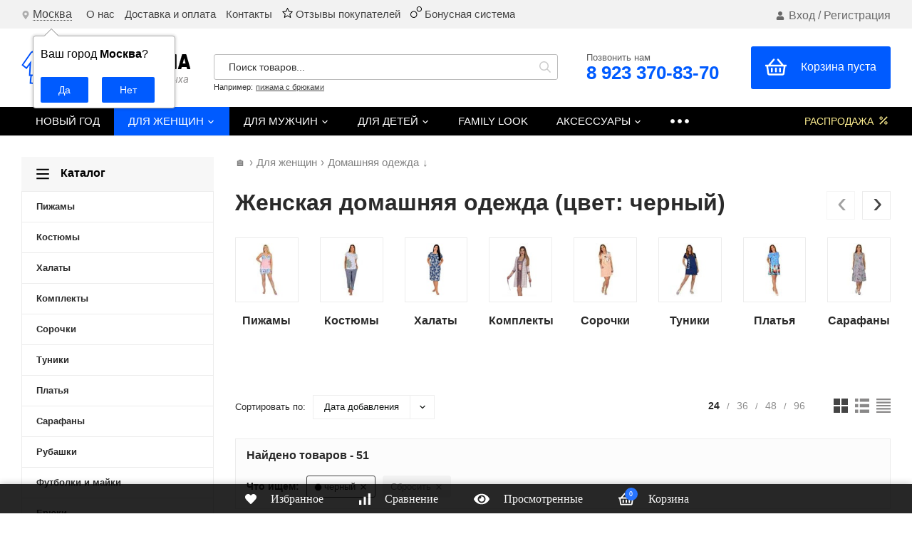

--- FILE ---
content_type: text/html; charset=utf-8
request_url: https://moya-pizhama.ru/zhenshchinam/dom/chernye/
body_size: 32491
content:
<!DOCTYPE html>
<html lang="ru"><head><title>Женская домашняя одежда, цвета: черные, цена  от: 545 руб. Купить в интернет-магазине Моя Пижама</title><meta http-equiv="Content-Type" content="text/html; charset=utf-8"/><meta name="viewport" content="width=device-width, initial-scale=1"/><meta http-equiv="x-ua-compatible" content="IE=edge"/><meta name="keywords" content="Домашняя одежда, Моя Пижама"/><meta name="description" content="Женская домашняя одежда. Цвет: черный. ✔ В наличии 51 нарядов по цене от 545 руб. до 6 025 руб.. ✔ Качественная одежда из Иваново. ✔ Быстрая доставка по всей России."/><link rel="canonical" href="https://moya-pizhama.ru/zhenshchinam/dom/chernye/"/><link rel="shortcut icon" href="/favicon.ico"/><!-- rss --><link rel="alternate" type="application/rss+xml" title="Моя Пижама" href="https://moya-pizhama.ru/novosti/rss/"><link href="/wa-data/public/site/themes/profitshop/css/profitshop.min.css?v1.1.3.202" rel="stylesheet"/><link href="/wa-data/public/site/themes/profitshop/css/fontello.min.css?v1.1.3.202" rel="stylesheet"/><link href="/wa-content/font/ruble/arial/fontface.css" rel="stylesheet"/>  <style>:root {--font-family: "Arial", sans-serif;--site-max-width: 1320px;--cheme-color: #444;--cheme-color-hover: #000000;--cheme-color-dop: #005bff;--cheme-color-dop-hover: #0043bb;--body-bg: #fff;--body-color: #2a2a2a;--b-bg: #005bff;--b-bg-hover: #0043bb;--b-color: #fff;--b-color-hover: #fff;--h-promo-bg: #000000;--h-promo-color: #ffffff;--h-top-bg: #f2f2f2;--h-menu-color: #696969;--h-menu-color-hover: #005bff;--h-menu-sub-color: #2a2a2a;--h-menu-sub-color-hover: #ff3c00;--h-text-color: #696969;--h-addr-color: #e1e1e1;--h-addr-color-hover: #ffffff;--h-phone-color: #ffffff;--h-auth-color: #696969;--h-auth-color-hover: #005bff;--m-catalog-color: #f7f7f7;--m-catalog-color-hover: #ffffff;--m-catalog-bg: #f7f7f7;--m-catalog-bg-hover: #005bff;--m-catalog-left-bg: #f7f7f7;--m-catalog-left-color: #000000;--m-catalog-left-color-hover: #ffffff;--h-icon-color: #2a2a2a;--h-icon-color-hover: #005bff;--h-i-count-bg: #005bff;--h-i-count-color: #fff;--mcart-bg: #005bff;--mcart-bg-hover: #0043bb;--mcart-color: #ffffff;--mcart-color-hover: #fff;--midd-color: #444;--midd-callback: #000000;--bot-bg: #000000;--b-menu-bg: #005bff;--b-menu-bg-active: #005bff;--b-menu-color-active: #ffffff;--b-menu-color: #ffffff;--b-menu-color-hover: #fff;--b-menu-sub-color: #2a2a2a;--b-menu-sub-color-hover: #ff3c00;--c-title-color: #fff;--c-category-color: #fff;--c-count-category-color: #BCBCBC;--spec-color: #fff091;--spec-color-hover: #ffffff;--m-link-color: #2a2a2a;--m-link-color-hover: #000;--m-link2-color: #2a2a2a;--m-link2-color-hover: #ff3c00;--m-link3-color: #777;--m-link3-color-hover: #ff3c00;--rating-color: #ffde00;--h-icon-list-color: #aaa;--h-icon-list-hover: #2a2a2a;--badge-new: #005bff;--badge-low: #ff3100;--badge-best: #000000;--filtr-bg: #fcfcfc;--filtr-border: #f1f1f1;--filtr-top-color: #000000;--filtr-top-bg: #f7f7f7;--filtr-param-border: #ececec;--filtr-name-color: #2a2a2a;--filtr-label-color: #2a2a2a;--p-images-width: 45%;--f-cookies: #1a2332;--f-cookies-border: #28364d;--f-cookies-color: #ccc;--f-bg: #000000;--f-color: #ffffff;--f-h-color: #ffffff;--f-dop-color: #005bff;--h-bg: #000000;--h-bars-bg: #fff;--h-m-hicon-color: #fff;--h-m-hcount-bg: #ff3c00;--h-m-hcount-color: #fff;--h-m-title-bg: #333;--h-m-title-color: #fff;--h-m-icon-bg: #ff3c00;--h-m-cart: #005bff;--f-panel-bg: #000000;--f-panel-border: #000000;--f-panel-color: #f7f7f7;--f-panel-color-hover: #005bff;--f-panel-icon: #ffffff;--f-panel-icon-hover: #005bff;}</style><link href="https://moya-pizhama.ru/wa-apps/shop/plugins/brand/css/grouped_brands.css" rel="stylesheet">
<link href="/wa-data/public/shop/plugins/addgifts/css/all_18f2642935e2da75edb0a9047fed32d0.css" rel="stylesheet">
<script src="https://code.jquery.com/jquery-1.11.1.min.js"></script><script src="https://code.jquery.com/jquery-migrate-1.2.1.min.js"></script><script src="/wa-apps/shop/plugins/addgifts/js/frontend.min.js?v=2.5.2"></script>
<script src="/wa-apps/shop/plugins/flexdiscount/js/flexdiscountFrontend.min.js?2025.11.48"></script>

    <link href="/wa-data/public/shop/plugins/clicklite/css/clicklite.css?v1.3.4-8809065156" rel="stylesheet" />
    <script src="/wa-data/public/shop/plugins/clicklite/js/clicklite.js?v1.3.4-8809065156"></script><style>
	.filter-link:link,
	.filter-link:visited,
	.filter-link:hover,
	.filter-link:active,

	.seofilter-link:link,
	.seofilter-link:visited,
	.seofilter-link:hover,
	.seofilter-link:active{
		color: inherit !important;
		font: inherit !important;
		text-decoration: inherit !important;
		cursor: inherit !important;
		border-bottom: inherit !important;
	}
</style>
<script defer src="/wa-apps/shop/plugins/seofilter/assets/frontend.js?v=2.46.3"></script>

<script>
	(function () {
		var onReady = function (callback) {
			if (document.readyState!='loading') {
				callback();
			}
			else if (document.addEventListener) {
				document.addEventListener('DOMContentLoaded', callback);
			}
			else {
				document.attachEvent('onreadystatechange', function () {
					if (document.readyState=='complete') {
						callback();
					}
				});
			}
		};

		window.seofilter_init_data = {
			category_url: "\/zhenshchinam\/dom\/",
			filter_url: "\/zhenshchinam\/dom\/chernye\/",
			current_filter_params: [],
			keep_page_number_param: false,
			block_empty_feature_values: true,

			price_min: 0,
			price_max: 6025,

			excluded_get_params: [],

			yandex_counter_code: "67353523",

			feature_value_ids: {"size":["197","198","199","200","201","202","203","204","205","206","208","209","210","211","238","458","459","460","569","725","897"],"color":["1","5","8","9","10","21","29","30","31","32","33","35","36","39"],"material":["629","632","633","723","724","1524"],"consist":["187","233","251","264","266","846"],"vid_breteley":["689","690","691"],"model":["692","693","694"],"sleeve_type":["43","44","45","597"],"clasp_type":["10","11","600","1097"],"season":["5","195"],"detali":["658","661","662","663","664","696","710"],"dekor":["672","677","680","683","684","685","686","688","697"],"risunok":["638","639","640","641","644","646","648","650","655","656","657","716","730","865"],"strana_proizvoditel":["456","457","791","1501"],"brand":["605","606","609","611","625","866","1154","1485","178706","178708"]},
			stop_propagation_in_frontend_script: true
		};

		onReady(function() {
			window.seofilterInit($, window.seofilter_init_data);
		});
	})();
</script>
<style>
    .product-groups {
	position: relative;
	margin-top: 15px;
}

.product-group {
	margin-bottom: 10px;
}

.product-group__title {
	font-weight: 700;
	color: #4d4d4d;
	margin-bottom: 10px;
	font-size: 14px;
}

.product-group__items-wrapper {
	overflow: hidden;
	transition: max-height 0.2s ease;
}

.product-group__toggler {
	text-align:right;
}

.product-group__toggler-btn {
	border-bottom: 1px dashed;
	cursor: pointer;
}

.product-group__toggler-btn::before {
	content: 'Показать ещё'
}

.product-group__items-wrapper--show + .product-group__toggler .product-group__toggler-btn::before {
	content: 'Скрыть'
}

.product-group-links,
.product-group-photos,
.product-group-colors {
	display: flex;
	flex-wrap: wrap;
	position: relative;
}

.product-group__item {
	display: flex;
	position: relative;
	justify-content: center;
	align-items: center;
	color: #808080;
	font-size: 15px;
	font-weight: 700;
	line-height: 2;
	text-align: center;
	margin: 0 10px 10px 0;
	transition: background-color .3s ease, box-shadow .3s ease;
	border: 2px solid #e5e5e5;
	border-radius: 5px;
	text-decoration: none;
	overflow: hidden;
}

.product-group__item:hover,
.product-group__item:focus {
	color: #808080;
	background-color: #fafafa;
	border-color: #f2994a;
}

.product-group__item.product-group__item--active {
	color: #f2994a;
	border-color: #f2994a;
}

.product-group__item.product-group-links__item {
	padding: 0 8px;
}

.product-group-photos__image {
	width: 100%;
	border-radius: 3px;
}

.product-group__item.product-group-colors__item {
	font-size: 0;
	width: 34px;
	height: 34px;
	padding: 0;
	border-radius: 50%;
}

.product-group__item.product-group-colors__item:hover,
.product-group__item.product-group-colors__item:focus {
	border-color: #f2994a;
}

.product-group__item--active.product-group-colors__item--active {
	border-color: #f2994a;
}
.product-group__title {
	}


.product-group__item.product-group-links__item {
				}

.product-group__item.product-group-links__item:hover,
.product-group__item.product-group-links__item:focus {
	}

.product-group__item--active.product-group-links__item--active {
	}

.product-group__item.product-group-photos__item {
				}

.product-group__item--active.product-group-photos__item--active {
	}

.product-group-photos__image {
	}

.product-group__item.product-group-colors__item {
				border-width: 1px;
				border-radius: 4px;
	}

.product-group__item.product-group-colors__item:hover {
	}

.product-group__item--active.product-group-colors__item--active {
	}
</style><style>.hideskus-disabled {display:none;}</style><script src='/wa-apps/shop/plugins/hideskus/js/hideskus.js?v=1.2.1'></script><script>(function($){$.hideskusPlugin.locale='ru_RU';$.hideskusPlugin.init({"css":".hideskus-disabled {display:none;}","delay":"0","go_to_available":"1","hide_not_existent":"1","hide_not_in_stock":"1","update_time":"1"});})(jQuery);</script>    <script src="/wa-content/js/jquery-plugins/jquery.cookie.js" defer></script>
<script src="/wa-apps/shop/plugins/ecommerce/assets/frontend.bundle.js?v=2.10.0" defer></script>
<script>
	(function () {
        var init_deferred = window.ecommerce_plugin_init_deferred = window.ecommerce_plugin_init_deferred || jQuery.Deferred();

		var load_deferred = window.ecommerce_plugin_load_deferred = window.ecommerce_plugin_load_deferred || jQuery.Deferred();
		var plugin_instance_init = jQuery.Deferred();

					plugin_instance_init.then(function () {
				init_deferred.resolve();
			});
		
		$(function () {
			load_deferred.then(function() {
				var ecommerce_state = {"cart_items":[],"is_admin_page":false,"currency":"RUB","cart_add_url":"\/cart\/add\/","cart_save_url":"\/cart\/save\/","cart_delete_url":"\/cart\/delete\/","order_cart_save_url":"\/order\/cart\/save\/","ecommerce_prepare_sku_detail_url":"\/ecommerce_prepare_data\/sku_detail\/","ecommerce_prepare_add_to_cart_url":"\/ecommerce_prepare_data\/add_to_cart\/","ecommerce_prepare_remove_from_cart_url":"\/ecommerce_prepare_data\/remove_from_cart\/","ecommerce_prepare_change_cart_url":"\/ecommerce_prepare_data\/change_cart\/","ecommerce_prepare_products_list":"\/ecommerce_prepare_data\/products_list\/","yandex_purchase_log_url":"\/ecommerce_datalog\/yandex_purchase\/","plugin_config":{"is_plugin_enabled":true,"is_yandex_data_sending_enabled":true,"is_yandex_data_log_enabled":false,"yandex_counter_id":"","yandex_view_product_goal_id":"","yandex_new_order_goal_id":"141119752","is_dynamic_mytarget_remarketing_enabled":false,"is_mytarget_enabled":false,"mytarget_counter_id":"","mytarget_feed_id":"","mytarget_format_id":"MYTARGET_PRODUCT_ID"}};

				window.initEcommercePlugin(ecommerce_state);

				plugin_instance_init.resolve();

                var ecommerce_plugin = window.getEcommercePluginInstance();

                if (ecommerce_plugin._mytarget_ecommerce) {
                    if (window.location.pathname == '/') {
                        ecommerce_plugin._mytarget_ecommerce.setPageType('home');
                        ecommerce_plugin._mytarget_ecommerce.includeMytargetDynamicRemarketing();
                    }
                }
			});
		});
	})();
</script><script type="text/javascript" src="/dp-plugin/config/?v1.22.6"></script><script>if (typeof shop_addgifts__frontend == 'undefined') {
            document.addEventListener('DOMContentLoaded', function () {
                shop_addgifts__frontend.base_url = '/';
            })
        } else {
            shop_addgifts__frontend.base_url = '/';
        } 
        </script><style>i.icon16-flexdiscount.loading{background-image:url(https://moya-pizhama.ru/wa-apps/shop/plugins/flexdiscount/img/loading16.gif)}i.flexdiscount-big-loading{background:url(https://moya-pizhama.ru/wa-apps/shop/plugins/flexdiscount/img/loading.gif) no-repeat}.fl-is-loading > * { opacity: 0.3; }.fl-is-loading { position:relative }.fl-is-loading:after{ position:absolute; top:0;left:0;content:"";width:100%;height:100%; background:url(https://moya-pizhama.ru/wa-apps/shop/plugins/flexdiscount/img/loader2.gif) center center no-repeat}.fl-loader-2:after{ position:absolute; top:0;left:0;content:"";width:100%;height:100%; background:url(/wa-content/img/loading16.gif) center center no-repeat}i.icon16-flexdiscount{background-repeat:no-repeat;height:16px;width:16px;display:inline-block;text-indent:-9999px;text-decoration:none!important;vertical-align:top;margin:-.1em .25em 0 0}i.flexdiscount-big-loading{display:inline-block;width:32px;height:32px;margin:15px 0}.flexdiscount-coup-del-block,.flexdiscount-loader{display:none}.align-center{text-align:center}.flexdiscount-coup-result,.flexdiscount-form,.flexdiscount-price-block,.flexdiscount-user-affiliate,.flexdiscount-user-discounts{margin:10px 0}.flexdiscount-coup-result{color:green}.flexdiscount-coup-result.flexdiscount-error{color:red}.flexdiscount-max-affiliate,.flexdiscount-max-discount{font-size:1.5em;color:#c03;font-weight:600}.flexdiscount-coupon-delete:before{content:'x';padding:5px;-webkit-border-radius:50%;-moz-border-radius:50%;border-radius:50%;border:2px solid red;width:.5em;height:.5em;display:inline-block;text-align:center;line-height:.5em;margin-right:5px;font-size:1.3em;color:red;font-weight:700;vertical-align:middle}.flexdiscount-price-block{display:inline-block}.flexdiscount-product-discount{display:table}.flexdiscount-my-content>div{padding:10px}.flexdiscount-discounts-affiliate{color:#c03;background:#fff4b4;padding:5px 10px;border-radius:20px}/***********************
 *
 * ru: Блок Доступных скидок и бонусов
 * en: Available discount and bonuses
 *
************************/

/**
* Обертка
* Wrap
*/
.flexdiscount-available-discount { }
/**
* Блок вывода Доступных скидок и бонусов
* Available discount and bonuses
*/
.flexdiscount-alldiscounts { clear: none; background-color: #FFFFFF; border: 1px solid #DDDDDD; -webkit-border-radius: 4px; -moz-border-radius: 4px; border-radius: 4px; margin: 10px 0; }
/**
* Шапка
* Header block
*/
.flexdiscount-alldiscounts-heading { background: #fff4b4; text-transform: uppercase; -webkit-border-top-left-radius: 3px; -moz-border-top-left-radius: 3px; border-top-left-radius: 3px; -webkit-border-top-right-radius: 3px; -moz-border-top-right-radius: 3px; border-top-right-radius: 3px; padding: 10px 15px;}
/**
* Заголовок шапки
* Header text
*/
.flexdiscount-alldiscounts-heading .h3 { font-size: 14px; margin: 0; padding: 0; color: #444;}
/**
* Внутренний отступ основной части
* Padding of the block body
*/
.flexdiscount-alldiscounts-body, .flexdiscount-alldiscounts .flexdiscount-body { padding: 15px; }
/*
* Ширина таблицы
* Width table
*/
.flexdiscount-alldiscounts table { width: 100%; }
/*
* Внешний отступ неупорядоченных списков
* Margin of unordered lists
*/
.flexdiscount-alldiscounts ul { margin: 0; }
/*
* Стили таблицы
* Table styles
*/
.flexdiscount-alldiscounts .flexdiscount-table { border-left: 1px solid #000; border-top: 1px solid #000; width: 100%; margin: 0; }
/*
* Стили заголовков и ячеек таблицы
* Table cells styles
*/
.flexdiscount-alldiscounts .flexdiscount-table td, .flexdiscount-alldiscounts .flexdiscount-table th { color: #000; border: 1px solid #000; padding: 5px; }
.fl-discount-skus { margin-bottom: 10px; }
tr.fl-discount-skus td { padding: 10px 5px; }

/***********************
 *
 * ru: Блок Действующих скидок и бонусов
 * en: Product active discounts and bonuses
 *
************************/

/**
* Обертка
* Wrap
*/
.flexdiscount-product-discount { display: table; }
/**
* Блок вывода Действующих скидок и бонусов
* Product active discounts and bonuses block
*/
.flexdiscount-pd-block { background-color: #FFFFFF; border: 1px solid #DDDDDD; -webkit-border-radius: 4px; -moz-border-radius: 4px; border-radius: 4px; margin: 10px 0; }
/**
* Шапка
* Header block
*/
.flexdiscount-pd-block .flexdiscount-heading, #yourshop .flexdiscount-pd-block .flexdiscount-heading { background: #163bdb; text-transform: uppercase; border-color: #DDDDDD; color: #333333; -webkit-border-top-left-radius: 3px; -moz-border-top-left-radius: 3px; border-top-left-radius: 3px; -webkit-border-top-right-radius: 3px; -moz-border-top-right-radius: 3px; border-top-right-radius: 3px; padding: 10px 15px;}
/**
* Заголовок шапки
* Header text
*/
.flexdiscount-pd-block .flexdiscount-heading .h3 { font-size: 14px; margin: 0; padding: 0; color: #fff;}
/**
* Внутренний отступ основной части
* Padding of the block body
*/
.flexdiscount-pd-block .flexdiscount-body { padding: 15px; }
/*
* Внешний отступ неупорядоченных списков
* Margin of unordered lists
*/
.flexdiscount-pd-block ul { margin: 0; }
/*
* Стили таблицы
* Table styles
*/
.flexdiscount-pd-block .flexdiscount-table { border-left: 1px solid #000; border-top: 1px solid #000; width: 100%; margin: 0; }
/*
* Стили заголовков и ячеек таблицы
* Table cells styles
*/
.flexdiscount-pd-block .flexdiscount-table td, .flexdiscount-pd-block .flexdiscount-table th { color: #000; border: 1px solid #000; padding: 5px; }

/***********************
 *
 * ru: Активные скидок и бонусов
 * en: Active discounts and bonuses block
 *
************************/

/**
* Обертка
* Wrap
*/
.flexdiscount-user-discounts { }
/**
* Блок вывода активных скидок и бонусов
* Active discounts and bonuses block
*/
.flexdiscount-discounts { clear: both; overflow: hidden; background-color: #FFFFFF; border: 1px solid #ddd; margin: 10px 0; }
/**
* Шапка
* Header block
*/
.flexdiscount-discounts-heading { background: #eee; text-transform: uppercase; color: #333333; padding: 10px 15px; }
/**
* Заголовок шапки
* Header text
*/
.flexdiscount-discounts-heading .h3 { font-size: 14px; margin: 0; color: #444; }
/**
* Внутренний отступ основной части
* Padding of the block body
*/
.flexdiscount-discounts-body { padding: 0; }
/*
* Ширина таблицы
* Width table
*/
.flexdiscount-discounts table { width: 100%; }
/*
* Стили неупорядоченных списков
* Styles of unordered lists
*/
.flexdiscount-discounts-body ul { list-style: none; padding: 0; margin: 0; }
.flexdiscount-discounts-body li { padding: 10px 15px; background-color: #fefce3; margin: 5px 0; }
/*
* Стили для размера скидки
* Styles for discount
*/
.flexdiscount-discounts-price { color: #e8385c; display: inline-block; }

/***********************
 *
 * ru: Дополнительная форма ввода купонов
 * en: Additional coupon form
 *
************************/

/*
* Цвет сообщения о успешно введенном купоне
* Message color about successfully entered coupon
*/
.flexdiscount-coup-result { color: green; }
/*
* Цвет сообщения о неверно введенном купоне
* Message color about incorrectly entered coupon
*/
.flexdiscount-coup-result.flexdiscount-error { color: #ff0000; }
/**
* Крестик удаления купона
* Delete coupon cross
*/
.flexdiscount-coupon-delete:before { content: 'x'; padding: 5px; -webkit-border-radius: 50%; -moz-border-radius: 50%; border-radius: 50%; border: 2px solid #ff0000; width: .5em; height: .5em; display: inline-block; text-align: center; line-height: .5em; margin-right: 5px; font-size: 1.3em; color: #ff0000; font-weight: bold; vertical-align: middle; }

/***********************
 *
 * ru: Блок правил запрета
 * en: Deny discounts block
 *
************************/

/**
* Обертка
* Wrap
*/
.flexdiscount-deny-discount { }
/**
* Блок вывода правил запрета
* Deny discounts block
*/
.flexdiscount-denydiscounts { clear: none; background-color: #FFFFFF; border: 1px solid #DDDDDD; -webkit-border-radius: 4px; -moz-border-radius: 4px; border-radius: 4px; margin: 10px 0; }
/**
* Шапка
* Header block
*/
.flexdiscount-denydiscounts-heading { background: #ff0000; text-transform: uppercase; -webkit-border-top-left-radius: 3px; -moz-border-top-left-radius: 3px; border-top-left-radius: 3px; -webkit-border-top-right-radius: 3px; -moz-border-top-right-radius: 3px; border-top-right-radius: 3px; padding: 10px 15px;}
/**
* Заголовок шапки
* Header text
*/
.flexdiscount-denydiscounts-heading .h3 { font-size: 14px; margin: 0; padding: 0; color: #fff;}
/**
* Внутренний отступ основной части
* Padding of the block body
*/
.flexdiscount-denydiscounts-body, .flexdiscount-denydiscounts .flexdiscount-body { padding: 15px; }
/*
* Ширина таблицы
* Width table
*/
.flexdiscount-denydiscounts table { width: 100%; }
/*
* Внешний отступ неупорядоченных списков
* Margin of unordered lists
*/
.flexdiscount-denydiscounts ul { margin: 0; }
/*
* Стили таблицы
* Table styles
*/
.flexdiscount-denydiscounts .flexdiscount-table { border-left: 1px solid #000; border-top: 1px solid #000; width: 100%; margin: 0; }
/*
* Стили заголовков и ячеек таблицы
* Table cells styles
*/
.flexdiscount-denydiscounts .flexdiscount-table td, .flexdiscount-denydiscounts .flexdiscount-table th { color: #000; border: 1px solid #000; padding: 5px; }

/***********************
 *
 * ru: Блок цены со скидкой
 * en: Block of price with discount
 *
************************/

/*
* Обертка
* Wrap
*/
.flexdiscount-price-block { display: inline-block; }

/***********************
 *
 * ru: Скидки в личном кабинете
 * en: Discounts in customer account
 *
************************/

/*
* Обертка
* Wrap
*/
.flexdiscount-my-content > div { padding: 10px; }

/***********************
 *
 * ru: Остальные стили
 * en: Other styles
 *
************************/

/*
* Бонусы
* Bonuses
*/
.flexdiscount-discounts-affiliate { color: #c03; background: #fff4b4; padding: 5px 10px; border-radius: 20px; }
/**
* Максимальное значение скидок и бонусов в блоках Доступных и Действующих скидок
* Maximum value of discount and bonuses in Available discounts block and Product discounts block
*/
.flexdiscount-max-discount, .flexdiscount-max-affiliate { font-size: 1.3em; color: #c03; font-weight: 600; }</style><script>$(function() {$.flexdiscountFrontend = new FlexdiscountPluginFrontend({urls: {couponAddUrl: '/flexdiscount/couponAdd/',updateDiscountUrl: '/flexdiscount/update/',refreshCartUrl: '/flexdiscount/cartUpdate/',deleteUrl: '/flexdiscount/couponDelete/',cartSaveUrl: {shop: '/cart/save/',plugin: '/my/'},cartDeleteUrl: {shop: '/cart/delete/',plugin: '/my/'},cartAddUrl: {shop: '/cart/add/',plugin: '/my/'}},updateInfoblocks: 1,hideDefaultAffiliateBlock: '',ss8forceUpdate: '0',addAffiliateBlock: 0,loaderType: 'loader3',locale: 'ru_RU',settings: {"enable_frontend_cart_hook":1,"coupon_form":"    <div class=\"flexdiscount-form\">\r\n        <input type=\"text\" placeholder=\"\u041a\u043e\u0434 \u043a\u0443\u043f\u043e\u043d\u0430\" class=\"flexdiscount-coupon-code wa-input\">\r\n        <input type=\"submit\" class=\"flexdiscount-submit-button wa-button gray\" value=\"\u041f\u0440\u0438\u043c\u0435\u043d\u0438\u0442\u044c\">\r\n        <div class=\"flexdiscount-coup-del-block\">\r\n            <a href=\"#\" title=\"\u0443\u0434\u0430\u043b\u0438\u0442\u044c \u043a\u0443\u043f\u043e\u043d\" class=\"flexdiscount-coupon-delete\">\u0443\u0434\u0430\u043b\u0438\u0442\u044c \u043a\u0443\u043f\u043e\u043d<\/a>\r\n        <\/div>\r\n        <div class=\"flexdiscount-coup-result\"><\/div>\r\n    <\/div>\r\n\r\n"},ss8UpdateAfterPayment: 0,shopVersion: '11.6.0.1130'});});</script><link href='/wa-apps/shop/plugins/cityselect/css/suggestions.20.min.css?v=2.0.4' rel='stylesheet'><script src='/wa-apps/shop/plugins/cityselect/js/jquery.suggestions.20.min.js?v2.0.4'></script><link href='/wa-data/public/shop/plugins/cityselect/css/frontend_6399fd1b6ae9e.css' rel='stylesheet'><script src='/wa-data/public/shop/plugins/cityselect/js/frontend_6399fd1b6af49.js'></script><script>function init_shop_cityselect(){
shop_cityselect.location={"country":"rus","city":"\u041c\u043e\u0441\u043a\u0432\u0430","region":"77","zip":"101000","constraints_street":"","need_detect":true};
shop_cityselect.route_params={"app":"shop","_name":"\u041c\u0430\u0433\u0430\u0437\u0438\u043d \u041c\u043e\u044f \u041f\u0438\u0436\u0430\u043c\u0430 ","theme":"profitshop","theme_mobile":"profitshop","checkout_version":"2","locale":"ru_RU","ssl_all":"1","title":"","meta_keywords":"","meta_description":"","og_title":"","og_image":"","og_video":"","og_description":"","og_type":"","og_url":"","url_type":"2","products_per_page":"","type_id":"0","currency":"RUB","stock_id":"4","public_stocks":"0","drop_out_of_stock":"2","payment_id":"0","shipping_id":"0","ssl":"1","checkout_storefront_id":"6c3b1f3bf9af05371d502147c2f5d8ff","seofilter_filter_url":"chernye","flexdiscount_is_frontend_products":0,"module":"frontend","action":"category","category_id":"1366","cityselect__url":"zhenshchinam\/dom\/chernye\/"};
shop_cityselect.countries=[];
shop_cityselect.iso2to3={"RU":"rus"};
shop_cityselect.language='ru';
shop_cityselect.init('34285961f77740c9e13709d5dfef14a2a5630f58','/','/wa-apps/shop/plugins/cityselect/js/fancybox/','city','auto',1,1,0);
        } if (typeof shop_cityselect !== 'undefined') { init_shop_cityselect() } else { $(document).ready(function () { init_shop_cityselect() }) }</script><script type="text/javascript">(function($) {$(document).ready(function() {var data = new FormData();var current_url_full = JSON.stringify('https://moya-pizhama.ru/zhenshchinam/dom/chernye/');var current_url = JSON.stringify('moya-pizhama.ru/zhenshchinam/dom/chernye/');var links = document.getElementsByTagName('link');var styles = document.getElementsByTagName('style');var css_paths = [];var css_inline = '';for (var i = 0; i < links.length; i++) {var link = links[i];var href = link.getAttribute('href');var data_criticalcss = link.getAttribute('data-criticalcss');var rel = link.getAttribute('rel');var ignore_css = '';if (!rel || rel.toLowerCase() != 'stylesheet') {continue;}if (ignore_css) {var reg_ignore_css = new RegExp('(' + ignore_css + ')', 'gi');if (href && reg_ignore_css.test(href)) {continue;}}if (data_criticalcss && /(false|async)/i.test(data_criticalcss)) {continue;}if (href && /\.css/.test(href)) {if (/^https?:\/\//i.test(href)) {css_paths.push(href);} else {if (!/^\//i.test(href)) href = '/' + href;css_paths.push(location.origin + href);}}}for (var i = 0; i < styles.length; i++) {var style = styles[i];css_inline += String(style.innerHTML);}data.append('css_paths', css_paths);data.append('css_inline', css_inline);data.append('current_url', current_url);data.append('current_url_full', current_url_full);var request = $.ajax({type: 'post',url: 'https://moya-pizhama.ru/criticalcss/add/critical-style/',data: data,dataType: 'json',cache: false,contentType: false,processData: false,success: function(response) {console.log('[criticalcss]: The data has been sent. Response status - ' + response.status);}});request.fail(function (jqXHR, textStatus) {console.log('[criticalcss]: Request failed - ' + textStatus);console.log('[criticalcss]: ' + jqXHR.responseText);});});})(jQuery);</script><meta property="og:type" content="article">
<meta property="og:url" content="https://moya-pizhama.ru/zhenshchinam/dom/chernye/">
<meta property="og:title" content="Женская домашняя одежда, цвета: черные, цена  от: 545 руб. Купить в интернет-магазине Моя Пижама">
<meta property="og:description" content="Женская домашняя одежда. Цвет: черный. ✔ В наличии 51 нарядов по цене от 545 руб. до 6 025 руб.. ✔ Качественная одежда из Иваново. ✔ Быстрая доставка по всей России.">
<meta property="og:image" content="https://moya-pizhama.ru/wa-data/public/shop/catimg2/1366/image/domashnyaya-odezhda.jpg">
<link rel="icon" href="/favicon.ico?v=1600275505" type="image/x-icon" /><link rel="apple-touch-icon" href="/apple-touch-icon.png?v=1600275520" /><!-- Yandex.Metrika counter --> <script type="text/javascript" > (function(m,e,t,r,i,k,a){m[i]=m[i]||function(){(m[i].a=m[i].a||[]).push(arguments)}; m[i].l=1*new Date();k=e.createElement(t),a=e.getElementsByTagName(t)[0],k.async=1,k.src=r,a.parentNode.insertBefore(k,a)}) (window, document, "script", "https://mc.yandex.ru/metrika/tag.js", "ym"); ym(67353523, "init", { clickmap:true, trackLinks:true, accurateTrackBounce:true, ecommerce:"dataLayer" }); </script> <noscript><div><img src="https://mc.yandex.ru/watch/67353523" style="position:absolute; left:-9999px;" alt="" /></div></noscript> <!-- /Yandex.Metrika counter --><script>window._svg = "/wa-data/public/site/themes/profitshop/img/svg.svg";window.modal_add = true;window.images_arrow = true;</script></head><body><div class="h-hidden"><div itemscope="" itemtype="http://schema.org/Organization"><meta itemprop="name" content="Моя Пижама"><meta itemprop="address" content="г. Красноярск, ул. Полтавская 38/22"><meta itemprop="telephone" content="8 (923) 275-93-70"><meta itemprop="url" content="https://moya-pizhama.ru/"><div itemprop="logo" itemscope="" itemtype="http://schema.org/ImageObject"><link itemprop="contentUrl" href="/wa-data/public/site/themes/profitshop/img/logo.png?v1588493271"><link itemprop="url" href="/wa-data/public/site/themes/profitshop/img/logo.png?v1588493271"></div></div></div><header class="header"><div class="header__top"><div class="wrap header__flex"><script type="text/javascript">if (typeof actions_echocompany !== 'undefined') {actions_echocompany.forceInit();}</script><div class="header__col"><div class="header__address"><div class="header__address-bl"><svg class="icon10 i-address"><use xlink:href="#i-address"></use></svg> <div class="b-cityselect__wrapper b-cityselect__wrapper--profitshop "><a href="#" class="b-cityselect__city i-cityselect__city_change"><i class="fas fa fa-map-marker fa-map-marker-alt"></i> <span class="i-cityselect__city">Москва</span></a><div class="b-cityselect__notifier b-cityselect__notifier--profitshop"><div class="b-cityselect__notifier_triangle"></div><div class="b-cityselect__notifier_title">Ваш город <b class="i-cityselect__city">Москва</b>?</div><div class="b-cityselect__notifier_buttons nowrap"><input type="button" class="btn btn-primary uni-btn uni-btn--red b-cityselect__city_yes i-cityselect__city_yes" value="Да"> <input type="button" class="b-cityselect__city_no btn btn-default gray uni-btn i-cityselect__city_no" value="Нет"></div></div><script>if (typeof shop_cityselect !== 'undefined') { shop_cityselect.detect() } else { document.addEventListener("DOMContentLoaded", function() { shop_cityselect.detect() }) }</script></div></div></div></div><div class="header__col header__col_w"><div class="header__text"><span class="dop_menu"><a href="/magazin/">О нас</a> <a href="/dostavka/">Доставка и оплата</a> <a href="/kontakty/">Контакты</a> 
<a href="/otzyvy/"> <img src="https://moya-pizhama.ru/wa-data/public/shop/themes/profitshop/img/top-menu-star.png"> Отзывы покупателей</a>
<a href="/bonus/"> <img src="https://moya-pizhama.ru/wa-data/public/shop/themes/profitshop/img/top-menu-bonus.png"> Бонусная система</a></span></div></div><div class="header__col"><div class="auth"><svg class="icon10 i-user"><use xlink:href="#i-user"></use></svg><a href="/login/">Вход</a> / <a href="/signup/">Регистрация</a></div></div></div></div><div class="header__midd"><div class="header__midd-w wrap"><a class="header__logo" href="/"><img src="/wa-data/public/site/themes/profitshop/img/logo.png?v1588493271?v1.1.3.202" alt="Моя Пижама"></a><div class="header__c header__c-f"><div class="search search_q"><form class="search__form" method="get" action="/search/"><input class="search__input" type="text" name="query" autocomplete="off" placeholder="Поиск товаров..." value=""><button class="search__button" type="submit"><svg class="icon16 i-search"><use xlink:href="#i-search"></use></svg></button></form><div class="search__query"><span class="search__query-text">Например:</span> <a href="/search/?query=пижама с брюками" class="search__query-link">пижама с брюками</a></div><div class="search-res"></div></div><div class="header__c"><div class="head_tel"><div>Позвонить нам</div><div class="head_phone"><a href="tel:+79233708370">8 923 370-83-70</a></div></div><div class="mcart hicon"><a class="mcart__link" href="/order/" rel="nofollow"><span class="mcart__count hcount">0</span><svg class="icon30 i-basket"><use xlink:href="#i-basket"></use></svg><span class="mcart__price">Корзина пуста</span></a><div class="mcart__items" data-url="/cart/"><div class="mcart__title divh2">Корзина</div><div class="mcart__all" style="display:none;"><div class="mcart__total"><div class="mcart__total-text">Итоговая сумма:</div><div class="mcart__total-price">0 <span class="ruble">₽</span></div></div><!--noindex--><a class="button button_nob" href="/order/" rel="nofollow">Корзина</a><a class="button button_dop" href="/order/" rel="nofollow">Оформить заказ</a><!--/noindex--></div><div class="divh4" >Ваша корзина пуста</div></div></div></div></div></div></div><div class="header__bott"><div class="header__bott-w wrap"><div class="header__bott-center"><ul class="h-menu"><li class="h-menu__item h-menu__item-p"><a href="/novyj-god/" class="h-menu__link">НОВЫЙ ГОД </a></li><li class="h-menu__item c-menu_hover"><a href="/zhenshchinam/" class="h-menu__link">Для женщин <svg class="icon10 i-angle-down"><use xlink:href="#i-angle-down"></use></svg></a><ul class="h-menu__sub"><li class="h-menu__sub-item"><a class="h-menu__sub-link h-menu__link_active" href="/zhenshchinam/dom/"><div class="d-menu__icon"><img class="lazy-loading-img" src="[data-uri]" data-src="/wa-data/public/shop/catimg2/1366/image/domashnyaya-odezhda.26x26.jpg" alt="Домашняя одежда"></div><span>Домашняя одежда </span><svg class="icon10 i-angle-right"><use xlink:href="#i-angle-right"></use></svg></a><ul class="h-menu__sub"><li class="h-menu__sub-item"><a class="h-menu__sub-link" href="/zhenshchinam/dom/pizhamy/"><span>Пижамы </span></a></li><li class="h-menu__sub-item"><a class="h-menu__sub-link" href="/zhenshchinam/dom/kostyumy/"><span>Костюмы </span></a></li><li class="h-menu__sub-item"><a class="h-menu__sub-link" href="/zhenshchinam/dom/halaty/"><span>Халаты </span></a></li><li class="h-menu__sub-item"><a class="h-menu__sub-link" href="/zhenshchinam/dom/komplekty/"><span>Комплекты </span></a></li><li class="h-menu__sub-item"><a class="h-menu__sub-link" href="/zhenshchinam/dom/sorochki/"><span>Сорочки </span></a></li><li class="h-menu__sub-item"><a class="h-menu__sub-link" href="/zhenshchinam/dom/tuniki/"><span>Туники </span></a></li><li class="h-menu__sub-item"><a class="h-menu__sub-link" href="/zhenshchinam/dom/platya/"><span>Платья </span></a></li><li class="h-menu__sub-item"><a class="h-menu__sub-link" href="/zhenshchinam/dom/sarafany/"><span>Сарафаны </span></a></li><li class="h-menu__sub-item"><a class="h-menu__sub-link" href="/zhenshchinam/dom/rubashki/"><span>Рубашки </span></a></li><li class="h-menu__sub-item"><a class="h-menu__sub-link" href="/zhenshchinam/dom/futbolki/"><span>Футболки и майки </span></a></li><li class="h-menu__sub-item"><a class="h-menu__sub-link" href="/zhenshchinam/dom/bryuki/"><span>Брюки </span></a></li><li class="h-menu__sub-item"><a class="h-menu__sub-link" href="/zhenshchinam/dom/legginsy/"><span>Легинсы </span></a></li><li class="h-menu__sub-item"><a class="h-menu__sub-link" href="/zhenshchinam/dom/bridzhi/"><span>Бриджи </span></a></li><li class="h-menu__sub-item"><a class="h-menu__sub-link" href="/zhenshchinam/dom/shorty/"><span>Шорты </span></a></li></ul></li><li class="h-menu__sub-item"><a class="h-menu__sub-link" href="/zhenshchinam/obuv/"><div class="d-menu__icon"><img class="lazy-loading-img" src="[data-uri]" data-src="/wa-data/public/shop/catimg2/1382/image/jen-dom-obuv.26x26.jpg" alt="Домашняя обувь"></div><span>Домашняя обувь </span><svg class="icon10 i-angle-right"><use xlink:href="#i-angle-right"></use></svg></a><ul class="h-menu__sub"><li class="h-menu__sub-item"><a class="h-menu__sub-link" href="/zhenshchinam/obuv/uggi/"><span>Угги </span></a></li><li class="h-menu__sub-item"><a class="h-menu__sub-link" href="/zhenshchinam/obuv/baletki/"><span>Балетки </span></a></li><li class="h-menu__sub-item"><a class="h-menu__sub-link" href="/zhenshchinam/obuv/tapochki/"><span>Тапочки </span></a></li></ul></li><li class="h-menu__sub-item"><a class="h-menu__sub-link" href="/zhenshchinam/bele/"><div class="d-menu__icon"><img class="lazy-loading-img" src="[data-uri]" data-src="/wa-data/public/shop/catimg2/1386/image/belie.26x26.jpg" alt="Белье"></div><span>Белье </span><svg class="icon10 i-angle-right"><use xlink:href="#i-angle-right"></use></svg></a><ul class="h-menu__sub"><li class="h-menu__sub-item"><a class="h-menu__sub-link" href="/zhenshchinam/bele/natelnoe-bele-termobele/"><span>Нательное белье, термобелье </span></a></li><li class="h-menu__sub-item"><a class="h-menu__sub-link" href="/zhenshchinam/bele/noski/"><span>Носки </span></a></li><li class="h-menu__sub-item"><a class="h-menu__sub-link" href="/zhenshchinam/bele/trusy/"><span>Трусы </span></a></li><li class="h-menu__sub-item"><a class="h-menu__sub-link" href="/zhenshchinam/bele/korrektiruyushchee/"><span>Корректирующее белье </span></a></li><li class="h-menu__sub-item"><a class="h-menu__sub-link" href="/zhenshchinam/bele/kolgotki/"><span>Колготки </span></a></li></ul></li><li class="h-menu__sub-item"><a class="h-menu__sub-link" href="/zhenshchinam/sport/"><div class="d-menu__icon"><img class="lazy-loading-img" src="[data-uri]" data-src="/wa-data/public/shop/catimg2/1389/image/sport-odejda.26x26.jpg" alt="Спортивная одежда"></div><span>Спортивная одежда </span><svg class="icon10 i-angle-right"><use xlink:href="#i-angle-right"></use></svg></a><ul class="h-menu__sub"><li class="h-menu__sub-item"><a class="h-menu__sub-link" href="/zhenshchinam/sport/sportivnye-kostyumy/"><span>Спортивные костюмы </span></a></li><li class="h-menu__sub-item"><a class="h-menu__sub-link" href="/zhenshchinam/sport/mayka-hudi/"><span>Майка-худи </span></a></li><li class="h-menu__sub-item"><a class="h-menu__sub-link" href="/zhenshchinam/sport/topy/"><span>Топы </span></a></li><li class="h-menu__sub-item"><a class="h-menu__sub-link" href="/zhenshchinam/sport/leginsy/"><span>Легинсы, капри </span></a></li></ul></li></ul></li><li class="h-menu__item c-menu_hover"><a href="/muzhchinam/" class="h-menu__link">Для мужчин <svg class="icon10 i-angle-down"><use xlink:href="#i-angle-down"></use></svg></a><ul class="h-menu__sub"><li class="h-menu__sub-item"><a class="h-menu__sub-link" href="/muzhchinam/dom/"><div class="d-menu__icon"><img class="lazy-loading-img" src="[data-uri]" data-src="/wa-data/public/shop/catimg2/1394/image/mujsk.26x26.jpg" alt="Домашняя одежда"></div><span>Домашняя одежда </span><svg class="icon10 i-angle-right"><use xlink:href="#i-angle-right"></use></svg></a><ul class="h-menu__sub"><li class="h-menu__sub-item"><a class="h-menu__sub-link" href="/muzhchinam/dom/kostyumy/"><span>Костюмы </span></a></li><li class="h-menu__sub-item"><a class="h-menu__sub-link" href="/muzhchinam/dom/pizhamy/"><span>Пижамы </span></a></li><li class="h-menu__sub-item"><a class="h-menu__sub-link" href="/muzhchinam/dom/khalaty/"><span>Халаты </span></a></li><li class="h-menu__sub-item"><a class="h-menu__sub-link" href="/muzhchinam/dom/shorty/"><span>Шорты </span></a></li><li class="h-menu__sub-item"><a class="h-menu__sub-link" href="/muzhchinam/dom/bryuki/"><span>Брюки </span></a></li><li class="h-menu__sub-item"><a class="h-menu__sub-link" href="/muzhchinam/dom/futbolki/"><span>Футболки и майки </span></a></li></ul></li><li class="h-menu__sub-item"><a class="h-menu__sub-link" href="/muzhchinam/obuv/"><div class="d-menu__icon"><img class="lazy-loading-img" src="[data-uri]" data-src="/wa-data/public/shop/catimg2/1401/image/tapochki.26x26.jpg" alt="Домашняя обувь"></div><span>Домашняя обувь </span><svg class="icon10 i-angle-right"><use xlink:href="#i-angle-right"></use></svg></a><ul class="h-menu__sub"><li class="h-menu__sub-item"><a class="h-menu__sub-link" href="/muzhchinam/obuv/tapochki/"><span>Тапочки, угги </span></a></li></ul></li><li class="h-menu__sub-item"><a class="h-menu__sub-link" href="/muzhchinam/bele/"><div class="d-menu__icon"><img class="lazy-loading-img" src="[data-uri]" data-src="/wa-data/public/shop/catimg2/1403/image/muz-belie.26x26.jpg" alt="Белье"></div><span>Белье </span><svg class="icon10 i-angle-right"><use xlink:href="#i-angle-right"></use></svg></a><ul class="h-menu__sub"><li class="h-menu__sub-item"><a class="h-menu__sub-link" href="/muzhchinam/bele/noski/"><span>Носки </span></a></li><li class="h-menu__sub-item"><a class="h-menu__sub-link" href="/muzhchinam/bele/kalsony/"><span>Кальсоны </span></a></li><li class="h-menu__sub-item"><a class="h-menu__sub-link" href="/muzhchinam/bele/natelnoe/"><span>Нательное белье, термобелье </span></a></li></ul></li></ul></li><li class="h-menu__item c-menu_hover"><a href="/detyam/" class="h-menu__link">Для детей <svg class="icon10 i-angle-down"><use xlink:href="#i-angle-down"></use></svg></a><ul class="h-menu__sub"><li class="h-menu__sub-item"><a class="h-menu__sub-link" href="/detyam/devochki/"><div class="d-menu__icon"><img class="lazy-loading-img" src="[data-uri]" data-src="/wa-data/public/shop/catimg2/1488/image/devochki.26x26.jpg" alt="Девочки"></div><span>Девочки </span><svg class="icon10 i-angle-right"><use xlink:href="#i-angle-right"></use></svg></a><ul class="h-menu__sub"><li class="h-menu__sub-item"><a class="h-menu__sub-link" href="/detyam/devochki/dom/"><span>Домашняя одежда </span></a></li><li class="h-menu__sub-item"><a class="h-menu__sub-link" href="/detyam/devochki/bele/"><span>Белье </span></a></li></ul></li><li class="h-menu__sub-item"><a class="h-menu__sub-link" href="/detyam/malchiki/"><div class="d-menu__icon"><img class="lazy-loading-img" src="[data-uri]" data-src="/wa-data/public/shop/catimg2/1500/image/malchiki.26x26.jpg" alt="Мальчики"></div><span>Мальчики </span><svg class="icon10 i-angle-right"><use xlink:href="#i-angle-right"></use></svg></a><ul class="h-menu__sub"><li class="h-menu__sub-item"><a class="h-menu__sub-link" href="/detyam/malchiki/dom/"><span>Домашняя одежда </span></a></li><li class="h-menu__sub-item"><a class="h-menu__sub-link" href="/detyam/malchiki/bele/"><span>Белье </span></a></li></ul></li><li class="h-menu__sub-item"><a class="h-menu__sub-link" href="/detyam/obuv/"><div class="d-menu__icon"><img class="lazy-loading-img" src="[data-uri]" data-src="/wa-data/public/shop/catimg2/1483/image/jen-dom-obuv.26x26.jpg" alt="Домашняя обувь"></div><span>Домашняя обувь </span><svg class="icon10 i-angle-right"><use xlink:href="#i-angle-right"></use></svg></a><ul class="h-menu__sub"><li class="h-menu__sub-item"><a class="h-menu__sub-link" href="/detyam/obuv/uggi/"><span>Угги </span></a></li><li class="h-menu__sub-item"><a class="h-menu__sub-link" href="/detyam/obuv/baletki/"><span>Балетки </span></a></li><li class="h-menu__sub-item"><a class="h-menu__sub-link" href="/detyam/obuv/tapochki/"><span>Тапочки </span></a></li></ul></li></ul></li><li class="h-menu__item"><a href="/family-look/" class="h-menu__link">FAMILY LOOK </a></li><li class="h-menu__item c-menu_hover"><a href="/aksessuary/" class="h-menu__link">Аксессуары <svg class="icon10 i-angle-down"><use xlink:href="#i-angle-down"></use></svg></a><ul class="h-menu__sub"><li class="h-menu__sub-item"><a class="h-menu__sub-link" href="/aksessuary/chalma/"><span>Для бани </span></a></li><li class="h-menu__sub-item"><a class="h-menu__sub-link" href="/aksessuary/perchatki/"><div class="d-menu__icon"><img class="lazy-loading-img" src="[data-uri]" data-src="/wa-data/public/shop/catimg2/1521/image/perchatka.26x26.jpg" alt="Перчатки"></div><span>Перчатки </span></a></li><li class="h-menu__sub-item"><a class="h-menu__sub-link" href="/aksessuary/varezhki/"><div class="d-menu__icon"><img class="lazy-loading-img" src="[data-uri]" data-src="/wa-data/public/shop/catimg2/1363/image/varezhki.26x26.jpg" alt="Варежки"></div><span>Варежки </span></a></li><li class="h-menu__sub-item"><a class="h-menu__sub-link" href="/aksessuary/maski-dlya-sna/"><div class="d-menu__icon"><img class="lazy-loading-img" src="[data-uri]" data-src="/wa-data/public/shop/catimg2/1361/image/maski-son.26x26.jpg" alt="Маски для сна"></div><span>Маски для сна </span></a></li><li class="h-menu__sub-item"><a class="h-menu__sub-link" href="/aksessuary/nosovye-platki/"><div class="d-menu__icon"><img class="lazy-loading-img" src="[data-uri]" data-src="/wa-data/public/shop/catimg2/1360/image/platki.26x26.jpg" alt="Носовые платки"></div><span>Носовые платки </span></a></li></ul></li><li class="h-menu__item c-menu_hover"><a href="/tekstil/" class="h-menu__link">Текстиль <svg class="icon10 i-angle-down"><use xlink:href="#i-angle-down"></use></svg></a><ul class="h-menu__sub"><li class="h-menu__sub-item"><a class="h-menu__sub-link" href="/tekstil/postelnoe-bele/"><span>Постельное белье </span></a></li><li class="h-menu__sub-item"><a class="h-menu__sub-link" href="/tekstil/pledy/"><div class="d-menu__icon"><img class="lazy-loading-img" src="[data-uri]" data-src="/wa-data/public/shop/catimg2/1357/image/pled.26x26.jpg" alt="Пледы"></div><span>Пледы </span></a></li></ul></li><li class="h-menu__item h-menu__item-p h-menu__yet c-menu_hover"><div class="h-menu__link"><svg class="icon6 i-circle "><use xlink:href="#i-circle"></use></svg> <svg class="icon6 i-circle "><use xlink:href="#i-circle"></use></svg> <svg class="icon6 i-circle "><use xlink:href="#i-circle"></use></svg></div><div class="h-menu__col"><div class="wrap"><ul class="dMenu__lv2 dMenu__c-1"></ul></div></div></li></ul></div><div class="header__bott-right"><a class="header__sell" href="/sale/">                                                РАСПРОДАЖА <svg class="icon20 i-percent "><use xlink:href="#i-percent"></use></svg></a></div></div></div></header><header class="m-header"><div class="m-header__fix"><script type="text/javascript">if (typeof actions_echocompany !== 'undefined') {actions_echocompany.forceInit();}</script><div class="m-header__bar m-bars"><span class="m-bars__icon"></span></div><a class="logo_mobil" href="/"><img src="https://moya-pizhama.ru/wa-data/public/shop/themes/profitshop/img/logo20.png"> Моя пижама</a><div class="m-header__right"><div class="m-header__search m-hicon"><svg class="icon20 i-search "><use xlink:href="#i-search"></use></svg></div><a class="m-cart m-hicon" href="/order/" rel="nofollow"><span class="m-cart__count m-hcount mcart__count">0</span><svg class="icon20 i-cart "><use xlink:href="#i-cart"></use></svg></a></div><div class="m-search"><div class="m-search__close"><svg class="icon20 i-remove"><use xlink:href="#i-remove"></use></svg></div><form class="m-search__form" method="get" action="/search/"><input type="text" name="query" class="m-search__input" autocomplete="off"  placeholder="Поиск товаров..."><button class="m-search__button" type="submit"><svg class="icon20 i-search"><use xlink:href="#i-search"></use></svg></button></form><div class="search-res"></div></div><div class="m-cMenu"><ul class="m-cMenu__lv1"><li class="m-cMenu__li-lv1 mobtel"><a class="m-cMenu__link-lv1" href="tel:+79233708370"><svg class="icon10 i-phone"><use xlink:href="#i-phone"></use></svg> 8 923 370-83-70</a></li></ul><div class="m-cMenu__title">Каталог товаров</div><ul class="m-cMenu__lv1"><li class="m-cMenu__li-lv1"><a class="m-cMenu__link-lv1" href="/novyj-god/">НОВЫЙ ГОД </a></li><li class="m-cMenu__li-lv1"><a class="m-cMenu__link-lv1" href="/zhenshchinam/">Для женщин </a><div class="m-cMenu__right"><svg class="icon16 i-angle-right"><use xlink:href="#i-angle-right"></use></svg></div><ul class="m-cMenu__lv2"><li class="m-cMenu__li-lv2"><a class="m-cMenu__link-lv2" href="/zhenshchinam/dom/">Домашняя одежда</a><div class="m-cMenu__right"><svg class="icon16 i-angle-right"><use xlink:href="#i-angle-right"></use></svg></div><ul class="m-cMenu__lv3"><li class="m-cMenu__li-lv3"><a class="m-cMenu__link-lv2" href="/zhenshchinam/dom/pizhamy/">Пижамы</a></li><li class="m-cMenu__li-lv3"><a class="m-cMenu__link-lv2" href="/zhenshchinam/dom/kostyumy/">Костюмы</a></li><li class="m-cMenu__li-lv3"><a class="m-cMenu__link-lv2" href="/zhenshchinam/dom/halaty/">Халаты</a></li><li class="m-cMenu__li-lv3"><a class="m-cMenu__link-lv2" href="/zhenshchinam/dom/komplekty/">Комплекты</a></li><li class="m-cMenu__li-lv3"><a class="m-cMenu__link-lv2" href="/zhenshchinam/dom/sorochki/">Сорочки</a></li><li class="m-cMenu__li-lv3"><a class="m-cMenu__link-lv2" href="/zhenshchinam/dom/tuniki/">Туники</a></li><li class="m-cMenu__li-lv3"><a class="m-cMenu__link-lv2" href="/zhenshchinam/dom/platya/">Платья</a></li><li class="m-cMenu__li-lv3"><a class="m-cMenu__link-lv2" href="/zhenshchinam/dom/sarafany/">Сарафаны</a></li><li class="m-cMenu__li-lv3"><a class="m-cMenu__link-lv2" href="/zhenshchinam/dom/rubashki/">Рубашки</a></li><li class="m-cMenu__li-lv3"><a class="m-cMenu__link-lv2" href="/zhenshchinam/dom/futbolki/">Футболки и майки</a></li><li class="m-cMenu__li-lv3"><a class="m-cMenu__link-lv2" href="/zhenshchinam/dom/bryuki/">Брюки</a></li><li class="m-cMenu__li-lv3"><a class="m-cMenu__link-lv2" href="/zhenshchinam/dom/legginsy/">Легинсы</a></li><li class="m-cMenu__li-lv3"><a class="m-cMenu__link-lv2" href="/zhenshchinam/dom/bridzhi/">Бриджи</a></li><li class="m-cMenu__li-lv3"><a class="m-cMenu__link-lv2" href="/zhenshchinam/dom/shorty/">Шорты</a></li></ul></li><li class="m-cMenu__li-lv2"><a class="m-cMenu__link-lv2" href="/zhenshchinam/obuv/">Домашняя обувь</a><div class="m-cMenu__right"><svg class="icon16 i-angle-right"><use xlink:href="#i-angle-right"></use></svg></div><ul class="m-cMenu__lv3"><li class="m-cMenu__li-lv3"><a class="m-cMenu__link-lv2" href="/zhenshchinam/obuv/uggi/">Угги</a></li><li class="m-cMenu__li-lv3"><a class="m-cMenu__link-lv2" href="/zhenshchinam/obuv/baletki/">Балетки</a></li><li class="m-cMenu__li-lv3"><a class="m-cMenu__link-lv2" href="/zhenshchinam/obuv/tapochki/">Тапочки</a></li></ul></li><li class="m-cMenu__li-lv2"><a class="m-cMenu__link-lv2" href="/zhenshchinam/bele/">Белье</a><div class="m-cMenu__right"><svg class="icon16 i-angle-right"><use xlink:href="#i-angle-right"></use></svg></div><ul class="m-cMenu__lv3"><li class="m-cMenu__li-lv3"><a class="m-cMenu__link-lv2" href="/zhenshchinam/bele/natelnoe-bele-termobele/">Нательное белье, термобелье</a></li><li class="m-cMenu__li-lv3"><a class="m-cMenu__link-lv2" href="/zhenshchinam/bele/noski/">Носки</a></li><li class="m-cMenu__li-lv3"><a class="m-cMenu__link-lv2" href="/zhenshchinam/bele/trusy/">Трусы</a></li><li class="m-cMenu__li-lv3"><a class="m-cMenu__link-lv2" href="/zhenshchinam/bele/korrektiruyushchee/">Корректирующее белье</a></li><li class="m-cMenu__li-lv3"><a class="m-cMenu__link-lv2" href="/zhenshchinam/bele/kolgotki/">Колготки</a></li></ul></li><li class="m-cMenu__li-lv2"><a class="m-cMenu__link-lv2" href="/zhenshchinam/sport/">Спортивная одежда</a><div class="m-cMenu__right"><svg class="icon16 i-angle-right"><use xlink:href="#i-angle-right"></use></svg></div><ul class="m-cMenu__lv3"><li class="m-cMenu__li-lv3"><a class="m-cMenu__link-lv2" href="/zhenshchinam/sport/sportivnye-kostyumy/">Спортивные костюмы</a></li><li class="m-cMenu__li-lv3"><a class="m-cMenu__link-lv2" href="/zhenshchinam/sport/mayka-hudi/">Майка-худи</a></li><li class="m-cMenu__li-lv3"><a class="m-cMenu__link-lv2" href="/zhenshchinam/sport/topy/">Топы</a></li><li class="m-cMenu__li-lv3"><a class="m-cMenu__link-lv2" href="/zhenshchinam/sport/leginsy/">Легинсы, капри</a></li></ul></li></ul></li><li class="m-cMenu__li-lv1"><a class="m-cMenu__link-lv1" href="/muzhchinam/">Для мужчин </a><div class="m-cMenu__right"><svg class="icon16 i-angle-right"><use xlink:href="#i-angle-right"></use></svg></div><ul class="m-cMenu__lv2"><li class="m-cMenu__li-lv2"><a class="m-cMenu__link-lv2" href="/muzhchinam/dom/">Домашняя одежда</a><div class="m-cMenu__right"><svg class="icon16 i-angle-right"><use xlink:href="#i-angle-right"></use></svg></div><ul class="m-cMenu__lv3"><li class="m-cMenu__li-lv3"><a class="m-cMenu__link-lv2" href="/muzhchinam/dom/kostyumy/">Костюмы</a></li><li class="m-cMenu__li-lv3"><a class="m-cMenu__link-lv2" href="/muzhchinam/dom/pizhamy/">Пижамы</a></li><li class="m-cMenu__li-lv3"><a class="m-cMenu__link-lv2" href="/muzhchinam/dom/khalaty/">Халаты</a></li><li class="m-cMenu__li-lv3"><a class="m-cMenu__link-lv2" href="/muzhchinam/dom/shorty/">Шорты</a></li><li class="m-cMenu__li-lv3"><a class="m-cMenu__link-lv2" href="/muzhchinam/dom/bryuki/">Брюки</a></li><li class="m-cMenu__li-lv3"><a class="m-cMenu__link-lv2" href="/muzhchinam/dom/futbolki/">Футболки и майки</a></li></ul></li><li class="m-cMenu__li-lv2"><a class="m-cMenu__link-lv2" href="/muzhchinam/obuv/">Домашняя обувь</a><div class="m-cMenu__right"><svg class="icon16 i-angle-right"><use xlink:href="#i-angle-right"></use></svg></div><ul class="m-cMenu__lv3"><li class="m-cMenu__li-lv3"><a class="m-cMenu__link-lv2" href="/muzhchinam/obuv/tapochki/">Тапочки, угги</a></li></ul></li><li class="m-cMenu__li-lv2"><a class="m-cMenu__link-lv2" href="/muzhchinam/bele/">Белье</a><div class="m-cMenu__right"><svg class="icon16 i-angle-right"><use xlink:href="#i-angle-right"></use></svg></div><ul class="m-cMenu__lv3"><li class="m-cMenu__li-lv3"><a class="m-cMenu__link-lv2" href="/muzhchinam/bele/noski/">Носки</a></li><li class="m-cMenu__li-lv3"><a class="m-cMenu__link-lv2" href="/muzhchinam/bele/kalsony/">Кальсоны</a></li><li class="m-cMenu__li-lv3"><a class="m-cMenu__link-lv2" href="/muzhchinam/bele/natelnoe/">Нательное белье, термобелье</a></li></ul></li></ul></li><li class="m-cMenu__li-lv1"><a class="m-cMenu__link-lv1" href="/detyam/">Для детей </a><div class="m-cMenu__right"><svg class="icon16 i-angle-right"><use xlink:href="#i-angle-right"></use></svg></div><ul class="m-cMenu__lv2"><li class="m-cMenu__li-lv2"><a class="m-cMenu__link-lv2" href="/detyam/devochki/">Девочки</a><div class="m-cMenu__right"><svg class="icon16 i-angle-right"><use xlink:href="#i-angle-right"></use></svg></div><ul class="m-cMenu__lv3"><li class="m-cMenu__li-lv3"><a class="m-cMenu__link-lv2" href="/detyam/devochki/dom/">Домашняя одежда</a></li><li class="m-cMenu__li-lv3"><a class="m-cMenu__link-lv2" href="/detyam/devochki/bele/">Белье</a></li></ul></li><li class="m-cMenu__li-lv2"><a class="m-cMenu__link-lv2" href="/detyam/malchiki/">Мальчики</a><div class="m-cMenu__right"><svg class="icon16 i-angle-right"><use xlink:href="#i-angle-right"></use></svg></div><ul class="m-cMenu__lv3"><li class="m-cMenu__li-lv3"><a class="m-cMenu__link-lv2" href="/detyam/malchiki/dom/">Домашняя одежда</a></li><li class="m-cMenu__li-lv3"><a class="m-cMenu__link-lv2" href="/detyam/malchiki/bele/">Белье</a></li></ul></li><li class="m-cMenu__li-lv2"><a class="m-cMenu__link-lv2" href="/detyam/obuv/">Домашняя обувь</a><div class="m-cMenu__right"><svg class="icon16 i-angle-right"><use xlink:href="#i-angle-right"></use></svg></div><ul class="m-cMenu__lv3"><li class="m-cMenu__li-lv3"><a class="m-cMenu__link-lv2" href="/detyam/obuv/uggi/">Угги</a></li><li class="m-cMenu__li-lv3"><a class="m-cMenu__link-lv2" href="/detyam/obuv/baletki/">Балетки</a></li><li class="m-cMenu__li-lv3"><a class="m-cMenu__link-lv2" href="/detyam/obuv/tapochki/">Тапочки</a></li></ul></li></ul></li><li class="m-cMenu__li-lv1"><a class="m-cMenu__link-lv1" href="/family-look/">FAMILY LOOK </a></li><li class="m-cMenu__li-lv1"><a class="m-cMenu__link-lv1" href="/aksessuary/">Аксессуары </a><div class="m-cMenu__right"><svg class="icon16 i-angle-right"><use xlink:href="#i-angle-right"></use></svg></div><ul class="m-cMenu__lv2"><li class="m-cMenu__li-lv2"><a class="m-cMenu__link-lv2" href="/aksessuary/chalma/">Для бани</a></li><li class="m-cMenu__li-lv2"><a class="m-cMenu__link-lv2" href="/aksessuary/perchatki/">Перчатки</a></li><li class="m-cMenu__li-lv2"><a class="m-cMenu__link-lv2" href="/aksessuary/varezhki/">Варежки</a></li><li class="m-cMenu__li-lv2"><a class="m-cMenu__link-lv2" href="/aksessuary/maski-dlya-sna/">Маски для сна</a></li><li class="m-cMenu__li-lv2"><a class="m-cMenu__link-lv2" href="/aksessuary/nosovye-platki/">Носовые платки</a></li></ul></li><li class="m-cMenu__li-lv1"><a class="m-cMenu__link-lv1" href="/tekstil/">Текстиль </a><div class="m-cMenu__right"><svg class="icon16 i-angle-right"><use xlink:href="#i-angle-right"></use></svg></div><ul class="m-cMenu__lv2"><li class="m-cMenu__li-lv2"><a class="m-cMenu__link-lv2" href="/tekstil/postelnoe-bele/">Постельное белье</a></li><li class="m-cMenu__li-lv2"><a class="m-cMenu__link-lv2" href="/tekstil/pledy/">Пледы</a></li></ul></li><li class="m-cMenu__li-lv1"><a class="m-cMenu__link-lv1" href="/sale/">Распродажа</a></li></ul><div class="m-cMenu__title">Меню</div><ul class="m-cMenu__lv1"><li class="m-cMenu__li-lv1"><a class="m-cMenu__link-lv1" href="/magazin/">О магазине</a></li><li class="m-cMenu__li-lv1"><a class="m-cMenu__link-lv1" href="/dostavka/">Доставка и оплата</a></li><li class="m-cMenu__li-lv1"><a class="m-cMenu__link-lv1" href="/vozvrat/">Обмен и возврат</a></li><li class="m-cMenu__li-lv1"><a class="m-cMenu__link-lv1" href="/kontakty/">Контакты</a></li><li class="m-cMenu__li-lv1"><a class="m-cMenu__link-lv1" href="/otzyvy/">Отзывы</a></li><li class="m-cMenu__li-lv1"><a class="m-cMenu__link-lv1" href="/search/?view=favorite" rel="nofollow"><svg class="icon16 i-favorits "><use xlink:href="#i-favorits"></use></svg> Избранное<span class="m-favoritsCount">0</span></a></li><li class="m-cMenu__li-lv1"><a class="m-cMenu__link-lv1 compare" href="/compare/" rel="nofollow"><svg class="icon16 i-compare "><use xlink:href="#i-compare"></use></svg> Сравнить<span class="m-compareCount">0</span></a></li></ul><div class="m-cMenu__title">Личный кабинет<svg class="icon16 i-user "><use xlink:href="#i-user"></use></svg></div><ul class="m-cMenu__lv1"><li class="m-cMenu__li-lv1"><a class="m-cMenu__link-lv1" href="/login/">Вход</a></li><li class="m-cMenu__li-lv1"><a class="m-cMenu__link-lv1" href="/signup/">Регистрация</a></li></ul></div></div></header><main class="main" itemscope itemtype="http://schema.org/WebPage"><meta property="product:retailer_item_id" content="" /><div class="s-separator"></div><div class="wrap category"><div class="s-left"><div class="s-left__item catalogcat"><div class="c-menu"><div class="c-menu__catalog c-menu__catalog_left"><svg class="icon20 i-bars "><use xlink:href="#i-bars"></use></svg>Каталог</div><div class="c-menu__block"><ul class="c-menu__lv1"><li class="c-menu__lv1-li"><a class="c-menu__lv1-link" href="/zhenshchinam/dom/pizhamy/"><span class="c-menu__name">Пижамы</span></a></li><li class="c-menu__lv1-li"><a class="c-menu__lv1-link" href="/zhenshchinam/dom/kostyumy/"><span class="c-menu__name">Костюмы</span></a></li><li class="c-menu__lv1-li"><a class="c-menu__lv1-link" href="/zhenshchinam/dom/halaty/"><span class="c-menu__name">Халаты</span></a></li><li class="c-menu__lv1-li"><a class="c-menu__lv1-link" href="/zhenshchinam/dom/komplekty/"><span class="c-menu__name">Комплекты</span></a></li><li class="c-menu__lv1-li"><a class="c-menu__lv1-link" href="/zhenshchinam/dom/sorochki/"><span class="c-menu__name">Сорочки</span></a></li><li class="c-menu__lv1-li"><a class="c-menu__lv1-link" href="/zhenshchinam/dom/tuniki/"><span class="c-menu__name">Туники</span></a></li><li class="c-menu__lv1-li"><a class="c-menu__lv1-link" href="/zhenshchinam/dom/platya/"><span class="c-menu__name">Платья</span></a></li><li class="c-menu__lv1-li"><a class="c-menu__lv1-link" href="/zhenshchinam/dom/sarafany/"><span class="c-menu__name">Сарафаны</span></a></li><li class="c-menu__lv1-li"><a class="c-menu__lv1-link" href="/zhenshchinam/dom/rubashki/"><span class="c-menu__name">Рубашки</span></a></li><li class="c-menu__lv1-li"><a class="c-menu__lv1-link" href="/zhenshchinam/dom/futbolki/"><span class="c-menu__name">Футболки и майки</span></a></li><li class="c-menu__lv1-li"><a class="c-menu__lv1-link" href="/zhenshchinam/dom/bryuki/"><span class="c-menu__name">Брюки</span></a></li><li class="c-menu__lv1-li"><a class="c-menu__lv1-link" href="/zhenshchinam/dom/legginsy/"><span class="c-menu__name">Легинсы</span></a></li><li class="c-menu__lv1-li"><a class="c-menu__lv1-link" href="/zhenshchinam/dom/bridzhi/"><span class="c-menu__name">Бриджи</span></a></li><li class="c-menu__lv1-li"><a class="c-menu__lv1-link" href="/zhenshchinam/dom/shorty/"><span class="c-menu__name">Шорты</span></a></li></ul></div></div></div><div class="s-left__item"><div class="filter filters"><div class="filter__bar"><div class="filter__barTitle">Фильтр товаров</div><div class="filter__barIcon"><svg class="icon16 i-bars "><use xlink:href="#i-bars"></use></svg></div></div><div class="filter__block"><form class="filter__form" method="get" action="/zhenshchinam/dom/"><div class="filter__wrap"><div class="filter__param filter__param_price" ><div class="filter__name filter__name_active">Цена, <span class="ruble">Р</span><div class="filter__name-icon"><svg class="icon16 i-angle-down"><use xlink:href="#i-angle-down"></use></svg></div></div><div class="filter__sliders"><input class="filter__inp min" type="text" name="price_min" placeholder="0" /><input class="filter__inp max" type="text" name="price_max" placeholder="6025" /></div></div><div class="filter__param" ><div class="filter__name filter__name_active">Размер одежды<div class="filter__name-icon"><svg class="icon16 i-angle-down"><use xlink:href="#i-angle-down"></use></svg></div></div><div class="filter__check" style="display:block"><label class="filter__label"><input type="checkbox" name="size[]" value="238"> 40</label><label class="filter__label"><input type="checkbox" name="size[]" value="197"> 42</label><label class="filter__label"><input type="checkbox" name="size[]" value="594"> 42-46</label><label class="filter__label"><input type="checkbox" name="size[]" value="198"> 44</label><label class="filter__label"><input type="checkbox" name="size[]" value="782"> 44-50</label><label class="filter__label"><input type="checkbox" name="size[]" value="199"> 46</label><label class="filter__label"><input type="checkbox" name="size[]" value="200"> 48</label><label class="filter__label"><input type="checkbox" name="size[]" value="780"> 48-54</label><label class="filter__label"><input type="checkbox" name="size[]" value="201"> 50</label><label class="filter__label"><input type="checkbox" name="size[]" value="202"> 52</label><label class="filter__label"><input type="checkbox" name="size[]" value="783"> 52-56</label><label class="filter__label"><input type="checkbox" name="size[]" value="203"> 54</label><label class="filter__label"><input type="checkbox" name="size[]" value="204"> 56</label><label class="filter__label"><input type="checkbox" name="size[]" value="781"> 56-62</label><label class="filter__label"><input type="checkbox" name="size[]" value="205"> 58</label><label class="filter__label"><input type="checkbox" name="size[]" value="206"> 60</label><label class="filter__label"><input type="checkbox" name="size[]" value="458"> 62</label><label class="filter__label"><input type="checkbox" name="size[]" value="459"> 64</label><label class="filter__label"><input type="checkbox" name="size[]" value="460"> 66</label><label class="filter__label"><input type="checkbox" name="size[]" value="569"> 68</label><label class="filter__label"><input type="checkbox" name="size[]" value="725"> 70</label><label class="filter__label"><input type="checkbox" name="size[]" value="897"> 72</label><label class="filter__label"><input type="checkbox" name="size[]" value="207"> XS</label><label class="filter__label"><input type="checkbox" name="size[]" value="208"> S</label><label class="filter__label"><input type="checkbox" name="size[]" value="209"> M</label><label class="filter__label"><input type="checkbox" name="size[]" value="210"> L</label><label class="filter__label"><input type="checkbox" name="size[]" value="211"> XL</label><label class="filter__label"><input type="checkbox" name="size[]" value="804"> 74</label><label class="filter__label"><input type="checkbox" name="size[]" value="1269"> 76</label><label class="filter__label"><input type="checkbox" name="size[]" value="185383"> 78</label><label class="filter__label"><input type="checkbox" name="size[]" value="802"> 80</label><label class="filter__label"><input type="checkbox" name="size[]" value="464"> 128</label><label class="filter__label"><input type="checkbox" name="size[]" value="465"> 134</label><label class="filter__label"><input type="checkbox" name="size[]" value="466"> 140</label><label class="filter__label"><input type="checkbox" name="size[]" value="467"> 146</label><label class="filter__label"><input type="checkbox" name="size[]" value="799"> 152</label><label class="filter__label"><input type="checkbox" name="size[]" value="795"> 158</label><label class="filter__label"><input type="checkbox" name="size[]" value="796"> 164</label><label class="filter__label"><input type="checkbox" name="size[]" value="797"> 170</label></div></div><div class="filter__param" ><div class="filter__name filter__name_active">Цвет<div class="filter__name-icon"><svg class="icon16 i-angle-down"><use xlink:href="#i-angle-down"></use></svg></div></div><div class="filter__check filter__check_color" style="display:block"><label class="filter__label" title="белый"><input type="checkbox" name="color[]" value="1"><div class="icon30 color" style="color:#000000;background-color:#FFFFFF;"><svg class="icon10 i-check "><use xlink:href="#i-check"></use></svg></div><div class="filter__label-color">белый</div></label><label class="filter__label" title="бежевый"><input type="checkbox" name="color[]" value="10"><div class="icon30 color" style="color:#000000;background-color:#F5F5DC;"><svg class="icon10 i-check "><use xlink:href="#i-check"></use></svg></div><div class="filter__label-color">бежевый</div></label><label class="filter__label" title="розовый"><input type="checkbox" name="color[]" value="35"><div class="icon30 color" style="color:#000000;background-color:#FFCBDB;"><svg class="icon10 i-check "><use xlink:href="#i-check"></use></svg></div><div class="filter__label-color">розовый</div></label><label class="filter__label" title="красный"><input type="checkbox" name="color[]" value="5"><div class="icon30 color" style="color:#000000;background-color:#FF0000;"><svg class="icon10 i-check "><use xlink:href="#i-check"></use></svg></div><div class="filter__label-color">красный</div></label><label class="filter__label" title="бордовый"><input type="checkbox" name="color[]" value="39"><div class="icon30 color" style="color:#000000;background-color:#B00000;"><svg class="icon10 i-check "><use xlink:href="#i-check"></use></svg></div><div class="filter__label-color">бордовый</div></label><label class="filter__label" title="коричневый"><input type="checkbox" name="color[]" value="36"><div class="icon30 color" style="color:#000000;background-color:#964B00;"><svg class="icon10 i-check "><use xlink:href="#i-check"></use></svg></div><div class="filter__label-color">коричневый</div></label><label class="filter__label" title="оранжевый"><input type="checkbox" name="color[]" value="29"><div class="icon30 color" style="color:#000000;background-color:#FFA500;"><svg class="icon10 i-check "><use xlink:href="#i-check"></use></svg></div><div class="filter__label-color">оранжевый</div></label><label class="filter__label" title="желтый"><input type="checkbox" name="color[]" value="30"><div class="icon30 color" style="color:#000000;background-color:#FFFF00;"><svg class="icon10 i-check "><use xlink:href="#i-check"></use></svg></div><div class="filter__label-color">желтый</div></label><label class="filter__label" title="зеленый"><input type="checkbox" name="color[]" value="31"><div class="icon30 color" style="color:#000000;background-color:#00FF00;"><svg class="icon10 i-check "><use xlink:href="#i-check"></use></svg></div><div class="filter__label-color">зеленый</div></label><label class="filter__label" title="голубой"><input type="checkbox" name="color[]" value="32"><div class="icon30 color" style="color:#000000;background-color:#00BFFF;"><svg class="icon10 i-check "><use xlink:href="#i-check"></use></svg></div><div class="filter__label-color">голубой</div></label><label class="filter__label" title="синий"><input type="checkbox" name="color[]" value="21"><div class="icon30 color" style="color:#FFFFFF;background-color:#0000FF;"><svg class="icon10 i-check "><use xlink:href="#i-check"></use></svg></div><div class="filter__label-color">синий</div></label><label class="filter__label" title="фиолетовый"><input type="checkbox" name="color[]" value="33"><div class="icon30 color" style="color:#000000;background-color:#8B00FF;"><svg class="icon10 i-check "><use xlink:href="#i-check"></use></svg></div><div class="filter__label-color">фиолетовый</div></label><label class="filter__label filter__label_active" title="черный"><input type="checkbox" name="color[]" checked value="9"><div class="icon30 color" style="color:#FFFFFF;background-color:#000000;"><svg class="icon10 i-check "><use xlink:href="#i-check"></use></svg></div><div class="filter__label-color">черный</div></label><label class="filter__label" title="серый"><input type="checkbox" name="color[]" value="8"><div class="icon30 color" style="color:#000000;background-color:#808080;"><svg class="icon10 i-check "><use xlink:href="#i-check"></use></svg></div><div class="filter__label-color">серый</div></label></div></div><div class="filter__param" ><div class="filter__name filter__name_active">Материал<div class="filter__name-icon"><svg class="icon16 i-angle-down"><use xlink:href="#i-angle-down"></use></svg></div></div><div class="filter__check" style="display:block"><label class="filter__label"><input type="checkbox" name="material[]" value="989"> плательная ткань</label><label class="filter__label"><input type="checkbox" name="material[]" value="724"> велсофт</label><label class="filter__label"><input type="checkbox" name="material[]" value="629"> кулирка</label><label class="filter__label"><input type="checkbox" name="material[]" value="630"> махра</label><label class="filter__label"><input type="checkbox" name="material[]" value="632"> вискоза</label><label class="filter__label"><input type="checkbox" name="material[]" value="633"> футер</label><label class="filter__label"><input type="checkbox" name="material[]" value="634"> флис</label><label class="filter__label"><input type="checkbox" name="material[]" value="635"> штапель</label><label class="filter__label"><input type="checkbox" name="material[]" value="708"> рибана</label><label class="filter__label"><input type="checkbox" name="material[]" value="723"> искусственный шелк</label><label class="filter__label"><input type="checkbox" name="material[]" value="788"> велюр</label><label class="filter__label"><input type="checkbox" name="material[]" value="798"> вельмонд</label><label class="filter__label"><input type="checkbox" name="material[]" value="805"> вафельное полотно</label><label class="filter__label"><input type="checkbox" name="material[]" value="1518"> муслин</label><label class="filter__label"><input type="checkbox" name="material[]" value="1524"> ажурный трикотаж</label><label class="filter__label"><input type="checkbox" name="material[]" value="1604"> кашемир софт</label></div></div><div class="filter__param" ><div class="filter__name">Состав<div class="filter__name-icon"><svg class="icon16 i-angle-down"><use xlink:href="#i-angle-down"></use></svg></div></div><div class="filter__check"><label class="filter__label"><input type="checkbox" name="consist[]" value="266"> вискоза</label><label class="filter__label"><input type="checkbox" name="consist[]" value="187"> хлопок</label><label class="filter__label"><input type="checkbox" name="consist[]" value="337"> лен</label><label class="filter__label"><input type="checkbox" name="consist[]" value="264"> полиэстер</label><label class="filter__label"><input type="checkbox" name="consist[]" value="233"> эластан</label><label class="filter__label"><input type="checkbox" name="consist[]" value="251"> лайкра</label><label class="filter__label"><input type="checkbox" name="consist[]" value="846"> спандекс</label><label class="filter__label"><input type="checkbox" name="consist[]" value="859"> полиамид</label></div></div><div class="filter__param" ><div class="filter__name">Вид бретелей<div class="filter__name-icon"><svg class="icon16 i-angle-down"><use xlink:href="#i-angle-down"></use></svg></div></div><div class="filter__check"><label class="filter__label"><input type="checkbox" name="vid_breteley[]" value="689"> регулируемая бретель</label><label class="filter__label"><input type="checkbox" name="vid_breteley[]" value="690"> широкая бретель</label><label class="filter__label"><input type="checkbox" name="vid_breteley[]" value="691"> тонкая бретель</label></div></div><div class="filter__param" ><div class="filter__name">Комплектация<div class="filter__name-icon"><svg class="icon16 i-angle-down"><use xlink:href="#i-angle-down"></use></svg></div></div><div class="filter__check"><label class="filter__label"><input type="checkbox" name="komplektatsiya[]" value="667"> халат и сорочка</label></div></div><div class="filter__param" ><div class="filter__name">Модель<div class="filter__name-icon"><svg class="icon16 i-angle-down"><use xlink:href="#i-angle-down"></use></svg></div></div><div class="filter__check"><label class="filter__label"><input type="checkbox" name="model[]" value="692"> с шортами</label><label class="filter__label"><input type="checkbox" name="model[]" value="693"> с брюками</label><label class="filter__label"><input type="checkbox" name="model[]" value="694"> с бриджами</label></div></div><div class="filter__param" ><div class="filter__name">Длина рукава<div class="filter__name-icon"><svg class="icon16 i-angle-down"><use xlink:href="#i-angle-down"></use></svg></div></div><div class="filter__check"><label class="filter__label"><input type="checkbox" name="sleeve_type[]" value="45"> без рукавов</label><label class="filter__label"><input type="checkbox" name="sleeve_type[]" value="43"> длинные</label><label class="filter__label"><input type="checkbox" name="sleeve_type[]" value="44"> короткие</label><label class="filter__label"><input type="checkbox" name="sleeve_type[]" value="597"> рукава 3/4</label><label class="filter__label"><input type="checkbox" name="sleeve_type[]" value="598"> длина 7/8</label></div></div><div class="filter__param" ><div class="filter__name">Вид застежки<div class="filter__name-icon"><svg class="icon16 i-angle-down"><use xlink:href="#i-angle-down"></use></svg></div></div><div class="filter__check"><label class="filter__label"><input type="checkbox" name="clasp_type[]" value="10"> молния</label><label class="filter__label"><input type="checkbox" name="clasp_type[]" value="11"> пуговицы</label><label class="filter__label"><input type="checkbox" name="clasp_type[]" value="600"> на запахе</label><label class="filter__label"><input type="checkbox" name="clasp_type[]" value="1097"> без застежки</label></div></div><div class="filter__param" ><div class="filter__name">Сезон<div class="filter__name-icon"><svg class="icon16 i-angle-down"><use xlink:href="#i-angle-down"></use></svg></div></div><div class="filter__check"><label class="filter__label"><input type="checkbox" name="season[]" value="5"> лето</label><label class="filter__label"><input type="checkbox" name="season[]" value="7"> зима</label><label class="filter__label"><input type="checkbox" name="season[]" value="195"> демисезон</label></div></div><div class="filter__param" ><div class="filter__name">Детали<div class="filter__name-icon"><svg class="icon16 i-angle-down"><use xlink:href="#i-angle-down"></use></svg></div></div><div class="filter__check"><label class="filter__label"><input type="checkbox" name="detali[]" value="658"> кулиска</label><label class="filter__label"><input type="checkbox" name="detali[]" value="659"> вырез на спинке</label><label class="filter__label"><input type="checkbox" name="detali[]" value="661"> манжет</label><label class="filter__label"><input type="checkbox" name="detali[]" value="662"> капюшон</label><label class="filter__label"><input type="checkbox" name="detali[]" value="663"> пояс</label><label class="filter__label"><input type="checkbox" name="detali[]" value="664"> карман</label><label class="filter__label"><input type="checkbox" name="detali[]" value="696"> пояс на резинке</label><label class="filter__label"><input type="checkbox" name="detali[]" value="702"> кружевная спинка</label><label class="filter__label"><input type="checkbox" name="detali[]" value="710"> удлиненная спинка</label></div></div><div class="filter__param" ><div class="filter__name">Декор<div class="filter__name-icon"><svg class="icon16 i-angle-down"><use xlink:href="#i-angle-down"></use></svg></div></div><div class="filter__check"><label class="filter__label"><input type="checkbox" name="dekor[]" value="668"> тесьма</label><label class="filter__label"><input type="checkbox" name="dekor[]" value="669"> сетка</label><label class="filter__label"><input type="checkbox" name="dekor[]" value="670"> рюши</label><label class="filter__label"><input type="checkbox" name="dekor[]" value="672"> печать</label><label class="filter__label"><input type="checkbox" name="dekor[]" value="675"> лента</label><label class="filter__label"><input type="checkbox" name="dekor[]" value="677"> драпировка</label><label class="filter__label"><input type="checkbox" name="dekor[]" value="680"> бантик</label><label class="filter__label"><input type="checkbox" name="dekor[]" value="681"> пуговицы</label><label class="filter__label"><input type="checkbox" name="dekor[]" value="683"> кружево</label><label class="filter__label"><input type="checkbox" name="dekor[]" value="684"> кармашек</label><label class="filter__label"><input type="checkbox" name="dekor[]" value="685"> кант</label><label class="filter__label"><input type="checkbox" name="dekor[]" value="686"> вышивка</label><label class="filter__label"><input type="checkbox" name="dekor[]" value="687"> без декора</label><label class="filter__label"><input type="checkbox" name="dekor[]" value="688"> аппликация</label><label class="filter__label"><input type="checkbox" name="dekor[]" value="697"> волан</label><label class="filter__label"><input type="checkbox" name="dekor[]" value="731"> пайетка</label></div></div><div class="filter__param" ><div class="filter__name">Рисунок<div class="filter__name-icon"><svg class="icon16 i-angle-down"><use xlink:href="#i-angle-down"></use></svg></div></div><div class="filter__check"><label class="filter__label"><input type="checkbox" name="risunok[]" value="638"> без рисунка</label><label class="filter__label"><input type="checkbox" name="risunok[]" value="639"> геометрический</label><label class="filter__label"><input type="checkbox" name="risunok[]" value="640"> горох</label><label class="filter__label"><input type="checkbox" name="risunok[]" value="730"> девушка</label><label class="filter__label"><input type="checkbox" name="risunok[]" value="641"> еда</label><label class="filter__label"><input type="checkbox" name="risunok[]" value="770"> заяц</label><label class="filter__label"><input type="checkbox" name="risunok[]" value="643"> звезды</label><label class="filter__label"><input type="checkbox" name="risunok[]" value="644"> звери</label><label class="filter__label"><input type="checkbox" name="risunok[]" value="646"> клетка</label><label class="filter__label"><input type="checkbox" name="risunok[]" value="703"> котик</label><label class="filter__label"><input type="checkbox" name="risunok[]" value="775"> лев</label><label class="filter__label"><input type="checkbox" name="risunok[]" value="716"> медведь</label><label class="filter__label"><input type="checkbox" name="risunok[]" value="705"> мышка</label><label class="filter__label"><input type="checkbox" name="risunok[]" value="648"> надпись</label><label class="filter__label"><input type="checkbox" name="risunok[]" value="649"> насекомые</label><label class="filter__label"><input type="checkbox" name="risunok[]" value="650"> новогодний</label><label class="filter__label"><input type="checkbox" name="risunok[]" value="768"> облака</label><label class="filter__label"><input type="checkbox" name="risunok[]" value="651"> олени</label><label class="filter__label"><input type="checkbox" name="risunok[]" value="655"> полоска</label><label class="filter__label"><input type="checkbox" name="risunok[]" value="652"> птицы</label><label class="filter__label"><input type="checkbox" name="risunok[]" value="699"> пэйсли</label><label class="filter__label"><input type="checkbox" name="risunok[]" value="656"> растения</label><label class="filter__label"><input type="checkbox" name="risunok[]" value="728"> сердце</label><label class="filter__label"><input type="checkbox" name="risunok[]" value="865"> снежинки</label><label class="filter__label"><input type="checkbox" name="risunok[]" value="769"> собака</label><label class="filter__label"><input type="checkbox" name="risunok[]" value="704"> сова</label><label class="filter__label"><input type="checkbox" name="risunok[]" value="1084"> узоры</label><label class="filter__label"><input type="checkbox" name="risunok[]" value="657"> цветы</label><label class="filter__label"><input type="checkbox" name="risunok[]" value="185614"> анималистический</label></div></div><div class="filter__param" ><div class="filter__name">Страна производитель<div class="filter__name-icon"><svg class="icon16 i-angle-down"><use xlink:href="#i-angle-down"></use></svg></div></div><div class="filter__check"><label class="filter__label"><input type="checkbox" name="strana_proizvoditel[]" value="456"> Россия</label><label class="filter__label"><input type="checkbox" name="strana_proizvoditel[]" value="457"> Узбекистан</label><label class="filter__label"><input type="checkbox" name="strana_proizvoditel[]" value="791"> Китай</label><label class="filter__label"><input type="checkbox" name="strana_proizvoditel[]" value="1501"> Польша</label></div></div><div class="filter__param" ><div class="filter__name">Бренд<div class="filter__name-icon"><svg class="icon16 i-angle-down"><use xlink:href="#i-angle-down"></use></svg></div></div><div class="filter__check"><label class="filter__label"><input type="checkbox" name="brand[]" value="605"> Pelican</label><label class="filter__label"><input type="checkbox" name="brand[]" value="606"> Slimsi</label><label class="filter__label"><input type="checkbox" name="brand[]" value="607"> TapModa</label><label class="filter__label"><input type="checkbox" name="brand[]" value="609"> Виолетта</label><label class="filter__label"><input type="checkbox" name="brand[]" value="610"> Золотое руно</label><label class="filter__label"><input type="checkbox" name="brand[]" value="611"> Исток</label><label class="filter__label"><input type="checkbox" name="brand[]" value="619"> Натали</label><label class="filter__label"><input type="checkbox" name="brand[]" value="625"> Три-Трикотаж</label><label class="filter__label"><input type="checkbox" name="brand[]" value="866"> Элиза</label><label class="filter__label"><input type="checkbox" name="brand[]" value="868"> Дарья</label><label class="filter__label"><input type="checkbox" name="brand[]" value="1154"> Proto</label><label class="filter__label"><input type="checkbox" name="brand[]" value="1485"> Каприз</label><label class="filter__label"><input type="checkbox" name="brand[]" value="178706"> Моя Пижама</label><label class="filter__label"><input type="checkbox" name="brand[]" value="178708"> Sensis</label></div></div></div><div class="filter__sr"><button class="filter__button button" type="submit">Применить (<span class="filter__rezult">51</span>)</button><a class="filter__reset button button_nob" href="/zhenshchinam/dom/" data-url="/zhenshchinam/dom/?">Сбросить <svg class="icon10 i-remove "><use xlink:href="#i-remove"></use></svg></a></div></form></div></div></div><!-- plugin hook: 'frontend_nav' --></div><div class="s-right">	<script>
		window.breadcrumbsPlugin = {
			breadcrumbs: [{"name":"<span aria-hidden=\"true\">\ud83c\udfe0<\/span>","url":"\/","arrow":null,"itemprop_name":"\u0413\u043b\u0430\u0432\u043d\u0430\u044f"},{"id":"1365","name":"\u0414\u043b\u044f \u0436\u0435\u043d\u0449\u0438\u043d","url":"\/zhenshchinam\/","brothers":[]},{"id":"1366","name":"\u0414\u043e\u043c\u0430\u0448\u043d\u044f\u044f \u043e\u0434\u0435\u0436\u0434\u0430","url":"\/zhenshchinam\/dom\/","brothers":[]}],
			current_page_item: {"url":"\/zhenshchinam\/dom\/chernye\/","name":"\u0447\u0435\u0440\u043d\u044b\u0435"},
			show_subcategories: false,
			show_subcategories_on_hover: false,
		};
	</script>

	<script src="/wa-apps/shop/plugins/breadcrumbs/js/breadcrumbs.js?v=2.12.0"></script>
	<link rel="stylesheet" href="/wa-data/public/shop/themes/profitshop/breadcrumbs_plugin.css?v=1617363182">

	<div itemscope itemtype="http://schema.org/BreadcrumbList" class="breadcrumbs-plugin breadcrumbs">
							
			<div itemprop="itemListElement" itemscope itemtype="http://schema.org/ListItem"
					class="js-breadcrumbs-plugin__item-wrapper breadcrumbs-plugin__item-wrapper"
					data-breadcrumbs_index="0"
			>

				
				<a href="/" itemprop="item" class="breadcrumbs-plugin__item breadcrumbs-plugin__item_href">
											<span class="breadcrumbs-plugin__item__label">
							<span aria-hidden="true">🏠</span>
						</span>
						<span itemprop="name" class="breadcrumbs-plugin__itemprop-name_hidden">
							Главная
						</span>
									</a>

				<meta itemprop="position" content="1" />

							</div>
					
			<div itemprop="itemListElement" itemscope itemtype="http://schema.org/ListItem"
					class="js-breadcrumbs-plugin__item-wrapper breadcrumbs-plugin__item-wrapper"
					data-breadcrumbs_index="1"
			>

									<span class="breadcrumbs-plugin__item__arrow">›</span>
				
				<a href="/zhenshchinam/" itemprop="item" class="breadcrumbs-plugin__item breadcrumbs-plugin__item_href">
											<span itemprop="name" class="breadcrumbs-plugin__item__label">
							Для женщин
						</span>
									</a>

				<meta itemprop="position" content="2" />

							</div>
					
			<div itemprop="itemListElement" itemscope itemtype="http://schema.org/ListItem"
					class="js-breadcrumbs-plugin__item-wrapper breadcrumbs-plugin__item-wrapper"
					data-breadcrumbs_index="2"
			>

									<span class="breadcrumbs-plugin__item__arrow">›</span>
				
				<a href="/zhenshchinam/dom/" itemprop="item" class="breadcrumbs-plugin__item breadcrumbs-plugin__item_href">
											<span itemprop="name" class="breadcrumbs-plugin__item__label">
							Домашняя одежда
						</span>
									</a>

				<meta itemprop="position" content="3" />

							</div>
		
									<div class="breadcrumbs-plugin__item-wrapper">
					<span class="breadcrumbs-plugin__item">
						<span class="breadcrumbs-plugin__item__arrow">&darr;</span>
					</span>
				</div>
						</div>
<h1 class="category-name">Женская домашняя одежда (цвет: черный)</h1><script class="js-ecommerce-plugin__dynamic-script">
	(function () {
		var init_deferred = window.ecommerce_plugin_init_deferred = window.ecommerce_plugin_init_deferred || jQuery.Deferred();

		init_deferred.then(function () {
			var ecommerce_plugin = window.getEcommercePluginInstance();

			var products = [{"id":"21000","name":"\u0422\u0443\u043d\u0438\u043a\u0430 \u0436\u0435\u043d\u0441\u043a\u0430\u044f \u0421\u0430\u0431\u043e-1","sku_id":"269832","frontend_url":"\/tunika-sabo-1\/"},{"id":"20974","name":"\u0425\u0430\u043b\u0430\u0442 \u0436\u0435\u043d\u0441\u043a\u0438\u0439 \u041b\u0430\u043d\u0434\u044b\u0448","sku_id":"269493","frontend_url":"\/khalat-landysh\/"},{"id":"20935","name":"\u041a\u043e\u0441\u0442\u044e\u043c \u0436\u0435\u043d\u0441\u043a\u0438\u0439 \u041f\u0440\u0435\u0441\u0442\u0438\u0436-1 \u0447\u0435\u0440\u043d\u044b\u0439","sku_id":"268417","frontend_url":"\/kostyum-prestizh-1-chernyy\/"},{"id":"20936","name":"\u041a\u043e\u0441\u0442\u044e\u043c \u0436\u0435\u043d\u0441\u043a\u0438\u0439 \u041f\u0440\u0435\u0441\u0442\u0438\u0436-2","sku_id":"268440","frontend_url":"\/kostyum-prestizh-2\/?sku=268440"},{"id":"20918","name":"\u0416\u0435\u043d\u0441\u043a\u0430\u044f \u043f\u0438\u0436\u0430\u043c\u0430 \u043c\u0430\u0439\u043a\u0430 \u0441 \u0448\u043e\u0440\u0442\u0430\u043c\u0438 Love","sku_id":"267962","frontend_url":"\/pizhama-0709-mayka-shorty-love\/"},{"id":"20919","name":"\u0422\u0443\u043d\u0438\u043a\u0430 \u0436\u0435\u043d\u0441\u043a\u0430\u044f \u0447\u0435\u0440\u043d\u0430\u044f \u0441 \u043d\u0430\u0434\u043f\u0438\u0441\u044c\u044e","sku_id":"267994","frontend_url":"\/tunika-11159-chernaya-nadpis\/?sku=267994"},{"id":"20906","name":"\u0411\u0440\u044e\u043a\u0438 \u0436\u0435\u043d\u0441\u043a\u0438\u0435 \u0414\u0430\u0439\u043d\u0430","sku_id":"267579","frontend_url":"\/bryuki-dayna\/"},{"id":"20908","name":"\u0411\u0440\u044e\u043a\u0438 \u0436\u0435\u043d\u0441\u043a\u0438\u0435 \u0421\u0442\u0440\u0435\u043c\u043b\u0435\u043d\u0438\u0435-1 \u0447\u0435\u0440\u043d\u044b\u0439","sku_id":"267624","frontend_url":"\/bryuki-stremlenie-1-chernyy\/"},{"id":"20876","name":"\u041a\u043e\u0441\u0442\u044e\u043c \u0436\u0435\u043d\u0441\u043a\u0438\u0439 \u0410\u0431\u0440\u0438\u0441-1","sku_id":"266791","frontend_url":"\/kostyum-abris-1\/"},{"id":"20892","name":"\u0411\u0435\u0440\u043c\u0443\u0434\u044b \u0436\u0435\u043d\u0441\u043a\u0438\u0435 \u0447\u0435\u0440\u043d\u044b\u0435 \u0441 \u043a\u0430\u0440\u043c\u0430\u043d\u0430\u043c\u0438","sku_id":"267131","frontend_url":"\/bermudy-2158-2-chernyy-karmany\/"},{"id":"20788","name":"\u0425\u0430\u043b\u0430\u0442 \u0436\u0435\u043d\u0441\u043a\u0438\u0439 \u043d\u0430 \u043c\u043e\u043b\u043d\u0438\u0438 \u0432 \u0433\u043e\u0440\u043e\u0445","sku_id":"263575","frontend_url":"\/uzbekistan-khalat-zhenskiy-al-xakim-gorokh\/"},{"id":"20789","name":"\u0425\u0430\u043b\u0430\u0442 \u0436\u0435\u043d\u0441\u043a\u0438\u0439 \u043d\u0430 \u043c\u043e\u043b\u043d\u0438\u0438 \u0441 \u0433\u0435\u043e\u043c\u0435\u0442\u0440\u0438\u0447\u0435\u0441\u043a\u0438\u043c \u0440\u0438\u0441\u0443\u043d\u043a\u043e\u043c","sku_id":"263613","frontend_url":"\/khalat-zhenskiy-al-xakim-kvadraty\/"},{"id":"20773","name":"\u041a\u043e\u0441\u0442\u044e\u043c \u0436\u0435\u043d\u0441\u043a\u0438\u0439 \u0422\u0432\u0438\u043a\u0441 \u0447\u0435\u0440\u043d\u044b\u0439","sku_id":"262603","frontend_url":"\/kostyum-tviks-chernyy\/"},{"id":"20736","name":"\u0416\u0435\u043d\u0441\u043a\u0430\u044f \u043f\u0438\u0436\u0430\u043c\u0430 \u0421\u0430\u0445\u0430\u0440\u0430","sku_id":"261574","frontend_url":"\/pizhama-sakhara\/"},{"id":"20576","name":"\u0416\u0435\u043d\u0441\u043a\u0430\u044f \u043f\u0438\u0436\u0430\u043c\u0430 \u041a\u0440\u0430\u0448","sku_id":"257388","frontend_url":"\/pizhama-krash\/?sku=257388"},{"id":"20484","name":"\u0420\u0443\u0431\u0430\u0448\u043a\u0430 \u0436\u0435\u043d\u0441\u043a\u0430\u044f \u0421\u0442\u0438\u0445\u0438\u044f-1","sku_id":"255046","frontend_url":"\/rubashka-stikhiya-1\/?sku=255046"},{"id":"20485","name":"\u0422\u043e\u043f \u0436\u0435\u043d\u0441\u043a\u0438\u0439 \u0421\u0442\u0438\u0445\u0438\u044f-4","sku_id":"255080","frontend_url":"\/top-stikhiya-4\/"},{"id":"20486","name":"\u0411\u0440\u044e\u043a\u0438 \u0436\u0435\u043d\u0441\u043a\u0438\u0435 \u0421\u0442\u0438\u0445\u0438\u044f-2","sku_id":"255092","frontend_url":"\/bryuki-stikhiya-2\/?sku=255092"},{"id":"20487","name":"\u0428\u043e\u0440\u0442\u044b \u0436\u0435\u043d\u0441\u043a\u0438\u0435 \u0421\u0442\u0438\u0445\u0438\u044f-3","sku_id":"255119","frontend_url":"\/shorty-stikhiya-3\/?sku=255119"},{"id":"20477","name":"\u0424\u0443\u0442\u0431\u043e\u043b\u043a\u0430 \u0436\u0435\u043d\u0441\u043a\u0430\u044f \u0414\u0440\u0430\u0439\u0432 \u0447\u0435\u0440\u043d\u044b\u0439","sku_id":"254891","frontend_url":"\/futbolka-drayv-chernyy\/?sku=254891"},{"id":"20480","name":"\u0411\u0440\u044e\u043a\u0438 \u0436\u0435\u043d\u0441\u043a\u0438\u0435 \u0410\u043b\u044f\u0441\u043a\u0430","sku_id":"254952","frontend_url":"\/bryuki-alyaska\/"},{"id":"20468","name":"\u041a\u043e\u0441\u0442\u044e\u043c \u0436\u0435\u043d\u0441\u043a\u0438\u0439 \u0410\u043a\u043a\u043e\u0440\u0434 \u0447\u0435\u0440\u043d\u044b\u0439","sku_id":"254528","frontend_url":"\/kostyum-akkord-chernyy\/"},{"id":"20455","name":"\u0421\u0430\u0440\u0430\u0444\u0430\u043d \u0436\u0435\u043d\u0441\u043a\u0438\u0439 \u0421\u0438\u0435\u0441\u0442\u0430 \u0447\u0435\u0440\u043d\u044b\u0439","sku_id":"254269","frontend_url":"\/sarafan-siesta-chernyy\/"},{"id":"20456","name":"\u0416\u0435\u043d\u0441\u043a\u0430\u044f \u043f\u0438\u0436\u0430\u043c\u0430 \u0411\u0440\u0438\u0442\u043d\u0438","sku_id":"254271","frontend_url":"\/pizhama-britni\/?sku=254271"},{"id":"20363","name":"\u0424\u0443\u0442\u0431\u043e\u043b\u043a\u0430 \u0436\u0435\u043d\u0441\u043a\u0430\u044f \u0411\u0430\u0437\u0438\u0441 \u0447\u0435\u0440\u043d\u044b\u0439","sku_id":"249814","frontend_url":"\/futbolka-bazis-chernyy\/?sku=249814"},{"id":"20351","name":"\u041a\u043e\u0441\u0442\u044e\u043c \u0436\u0435\u043d\u0441\u043a\u0438\u0439 \u0422\u0435\u043c\u043f-2 (\u0447\u0435\u0440\u043d\u044b\u0439)","sku_id":"249601","frontend_url":"\/kostyum-temp-2-chernyy\/"},{"id":"20339","name":"\u0421\u0430\u0440\u0430\u0444\u0430\u043d \u0436\u0435\u043d\u0441\u043a\u0438\u0439 \u0424\u0443\u0440\u043e\u0440-2","sku_id":"249085","frontend_url":"\/sarafan-furor-2\/"},{"id":"20283","name":"\u0416\u0435\u043d\u0441\u043a\u0430\u044f \u043f\u0438\u0436\u0430\u043c\u0430 Arianna","sku_id":"245997","frontend_url":"\/pizhama-arianna\/?sku=245997"},{"id":"20270","name":"\u0422\u0443\u043d\u0438\u043a\u0430 \u0436\u0435\u043d\u0441\u043a\u0430\u044f \u0427\u0430\u0442-3","sku_id":"245723","frontend_url":"\/tunika-chat-3\/"},{"id":"20266","name":"\u041a\u043e\u0441\u0442\u044e\u043c \u0436\u0435\u043d\u0441\u043a\u0438\u0439 \u0427\u0430\u0442-4","sku_id":"245654","frontend_url":"\/kostyum-chat-4\/"}];
			var adwords_params = {"ecomm_pagetype":"category","ecomm_category":"\u0414\u043b\u044f \u0436\u0435\u043d\u0449\u0438\u043d\/\u0414\u043e\u043c\u0430\u0448\u043d\u044f\u044f \u043e\u0434\u0435\u0436\u0434\u0430"};
			var mytarget_params = {"pagetype":"category","list":""};
			var list_name = "\u0414\u043b\u044f \u0436\u0435\u043d\u0449\u0438\u043d\/\u0414\u043e\u043c\u0430\u0448\u043d\u044f\u044f \u043e\u0434\u0435\u0436\u0434\u0430";

			ecommerce_plugin.setAdwordsParams(adwords_params);

			ecommerce_plugin.viewProductsList(products, list_name);

            if (ecommerce_plugin._mytarget_ecommerce) {
                ecommerce_plugin._mytarget_ecommerce.setParams(mytarget_params);
                ecommerce_plugin._mytarget_ecommerce.includeMytargetDynamicRemarketing();
            }
		});
	})();
</script><div class="s-blocks s-blocks_over"><div class="s-blocks__item"><div class="h-categ-slider owl-carousel owl-theme-nav-dots owl-theme-nav"><div class="h-categ-slider__item"><a class="h-categ-slider__link" href="/zhenshchinam/dom/pizhamy/"><span class="h-categ-slider__img"><img class="lazy-loading-img-scroll" src="[data-uri]" data-src="/wa-data/public/shop/catimg2/1367/image/pizhama.100x100.jpg" alt="Пижамы"></span><span class="h-categ-slider__name">Пижамы</span> </a></div><div class="h-categ-slider__item"><a class="h-categ-slider__link" href="/zhenshchinam/dom/kostyumy/"><span class="h-categ-slider__img"><img class="lazy-loading-img-scroll" src="[data-uri]" data-src="/wa-data/public/shop/catimg2/1369/image/kostyum.100x100.jpg" alt="Костюмы"></span><span class="h-categ-slider__name">Костюмы</span> </a></div><div class="h-categ-slider__item"><a class="h-categ-slider__link" href="/zhenshchinam/dom/halaty/"><span class="h-categ-slider__img"><img class="lazy-loading-img-scroll" src="[data-uri]" data-src="/wa-data/public/shop/catimg2/1368/image/khalat.100x100.jpg" alt="Халаты"></span><span class="h-categ-slider__name">Халаты</span> </a></div><div class="h-categ-slider__item"><a class="h-categ-slider__link" href="/zhenshchinam/dom/komplekty/"><span class="h-categ-slider__img"><img class="lazy-loading-img-scroll" src="[data-uri]" data-src="/wa-data/public/shop/catimg2/1380/image/1193s-1.100x100.jpg" alt="Комплекты"></span><span class="h-categ-slider__name">Комплекты</span> </a></div><div class="h-categ-slider__item"><a class="h-categ-slider__link" href="/zhenshchinam/dom/sorochki/"><span class="h-categ-slider__img"><img class="lazy-loading-img-scroll" src="[data-uri]" data-src="/wa-data/public/shop/catimg2/1370/image/sorochka.100x100.jpg" alt="Сорочки"></span><span class="h-categ-slider__name">Сорочки</span> </a></div><div class="h-categ-slider__item"><a class="h-categ-slider__link" href="/zhenshchinam/dom/tuniki/"><span class="h-categ-slider__img"><img class="lazy-loading-img-scroll" src="[data-uri]" data-src="/wa-data/public/shop/catimg2/1372/image/tunika.100x100.jpg" alt="Туники"></span><span class="h-categ-slider__name">Туники</span> </a></div><div class="h-categ-slider__item"><a class="h-categ-slider__link" href="/zhenshchinam/dom/platya/"><span class="h-categ-slider__img"><img class="lazy-loading-img-scroll" src="[data-uri]" data-src="/wa-data/public/shop/catimg2/1371/image/plate.100x100.jpg" alt="Платья"></span><span class="h-categ-slider__name">Платья</span> </a></div><div class="h-categ-slider__item"><a class="h-categ-slider__link" href="/zhenshchinam/dom/sarafany/"><span class="h-categ-slider__img"><img class="lazy-loading-img-scroll" src="[data-uri]" data-src="/wa-data/public/shop/catimg2/1373/image/sarafan.100x100.jpg" alt="Сарафаны"></span><span class="h-categ-slider__name">Сарафаны</span> </a></div><div class="h-categ-slider__item"><a class="h-categ-slider__link" href="/zhenshchinam/dom/rubashki/"><span class="h-categ-slider__img"><img class="lazy-loading-img-scroll" src="[data-uri]" data-src="/wa-data/public/shop/catimg2/1374/image/rubashki.100x100.jpg" alt="Рубашки"></span><span class="h-categ-slider__name">Рубашки</span> </a></div><div class="h-categ-slider__item"><a class="h-categ-slider__link" href="/zhenshchinam/dom/futbolki/"><span class="h-categ-slider__img"><img class="lazy-loading-img-scroll" src="[data-uri]" data-src="/wa-data/public/shop/catimg2/1375/image/mayki.100x100.jpg" alt="Футболки и майки"></span><span class="h-categ-slider__name">Футболки и майки</span> </a></div><div class="h-categ-slider__item"><a class="h-categ-slider__link" href="/zhenshchinam/dom/bryuki/"><span class="h-categ-slider__img"><img class="lazy-loading-img-scroll" src="[data-uri]" data-src="/wa-data/public/shop/catimg2/1376/image/bryuki.100x100.jpg" alt="Брюки"></span><span class="h-categ-slider__name">Брюки</span> </a></div><div class="h-categ-slider__item"><a class="h-categ-slider__link" href="/zhenshchinam/dom/legginsy/"><span class="h-categ-slider__img"><img class="lazy-loading-img-scroll" src="[data-uri]" data-src="/wa-data/public/shop/catimg2/1379/image/legginsy.100x100.jpg" alt="Легинсы"></span><span class="h-categ-slider__name">Легинсы</span> </a></div><div class="h-categ-slider__item"><a class="h-categ-slider__link" href="/zhenshchinam/dom/bridzhi/"><span class="h-categ-slider__img"><img class="lazy-loading-img-scroll" src="[data-uri]" data-src="/wa-data/public/shop/catimg2/1378/image/bridzhi.100x100.jpg" alt="Бриджи"></span><span class="h-categ-slider__name">Бриджи</span> </a></div><div class="h-categ-slider__item"><a class="h-categ-slider__link" href="/zhenshchinam/dom/shorty/"><span class="h-categ-slider__img"><img class="lazy-loading-img-scroll" src="[data-uri]" data-src="/wa-data/public/shop/catimg2/1377/image/shorty.100x100.jpg" alt="Шорты"></span><span class="h-categ-slider__name">Шорты</span> </a></div></div></div><div class="s-blocks__item s-blocks__item-mobile"><div class="s-left__item"><div class="filter filters"><div class="filter__bar"><div class="filter__barTitle">Фильтр товаров</div><div class="filter__barIcon"><svg class="icon16 i-bars "><use xlink:href="#i-bars"></use></svg></div></div><div class="filter__block"><form class="filter__form" method="get" action="/zhenshchinam/dom/"><div class="filter__wrap"><div class="filter__param filter__param_price" ><div class="filter__name filter__name_active">Цена, <span class="ruble">Р</span><div class="filter__name-icon"><svg class="icon16 i-angle-down"><use xlink:href="#i-angle-down"></use></svg></div></div><div class="filter__sliders"><input class="filter__inp min" type="text" name="price_min" placeholder="0" /><input class="filter__inp max" type="text" name="price_max" placeholder="6025" /></div></div><div class="filter__param" ><div class="filter__name filter__name_active">Размер одежды<div class="filter__name-icon"><svg class="icon16 i-angle-down"><use xlink:href="#i-angle-down"></use></svg></div></div><div class="filter__check" style="display:block"><label class="filter__label"><input type="checkbox" name="size[]" value="238"> 40</label><label class="filter__label"><input type="checkbox" name="size[]" value="197"> 42</label><label class="filter__label"><input type="checkbox" name="size[]" value="594"> 42-46</label><label class="filter__label"><input type="checkbox" name="size[]" value="198"> 44</label><label class="filter__label"><input type="checkbox" name="size[]" value="782"> 44-50</label><label class="filter__label"><input type="checkbox" name="size[]" value="199"> 46</label><label class="filter__label"><input type="checkbox" name="size[]" value="200"> 48</label><label class="filter__label"><input type="checkbox" name="size[]" value="780"> 48-54</label><label class="filter__label"><input type="checkbox" name="size[]" value="201"> 50</label><label class="filter__label"><input type="checkbox" name="size[]" value="202"> 52</label><label class="filter__label"><input type="checkbox" name="size[]" value="783"> 52-56</label><label class="filter__label"><input type="checkbox" name="size[]" value="203"> 54</label><label class="filter__label"><input type="checkbox" name="size[]" value="204"> 56</label><label class="filter__label"><input type="checkbox" name="size[]" value="781"> 56-62</label><label class="filter__label"><input type="checkbox" name="size[]" value="205"> 58</label><label class="filter__label"><input type="checkbox" name="size[]" value="206"> 60</label><label class="filter__label"><input type="checkbox" name="size[]" value="458"> 62</label><label class="filter__label"><input type="checkbox" name="size[]" value="459"> 64</label><label class="filter__label"><input type="checkbox" name="size[]" value="460"> 66</label><label class="filter__label"><input type="checkbox" name="size[]" value="569"> 68</label><label class="filter__label"><input type="checkbox" name="size[]" value="725"> 70</label><label class="filter__label"><input type="checkbox" name="size[]" value="897"> 72</label><label class="filter__label"><input type="checkbox" name="size[]" value="207"> XS</label><label class="filter__label"><input type="checkbox" name="size[]" value="208"> S</label><label class="filter__label"><input type="checkbox" name="size[]" value="209"> M</label><label class="filter__label"><input type="checkbox" name="size[]" value="210"> L</label><label class="filter__label"><input type="checkbox" name="size[]" value="211"> XL</label><label class="filter__label"><input type="checkbox" name="size[]" value="804"> 74</label><label class="filter__label"><input type="checkbox" name="size[]" value="1269"> 76</label><label class="filter__label"><input type="checkbox" name="size[]" value="185383"> 78</label><label class="filter__label"><input type="checkbox" name="size[]" value="802"> 80</label><label class="filter__label"><input type="checkbox" name="size[]" value="464"> 128</label><label class="filter__label"><input type="checkbox" name="size[]" value="465"> 134</label><label class="filter__label"><input type="checkbox" name="size[]" value="466"> 140</label><label class="filter__label"><input type="checkbox" name="size[]" value="467"> 146</label><label class="filter__label"><input type="checkbox" name="size[]" value="799"> 152</label><label class="filter__label"><input type="checkbox" name="size[]" value="795"> 158</label><label class="filter__label"><input type="checkbox" name="size[]" value="796"> 164</label><label class="filter__label"><input type="checkbox" name="size[]" value="797"> 170</label></div></div><div class="filter__param" ><div class="filter__name filter__name_active">Цвет<div class="filter__name-icon"><svg class="icon16 i-angle-down"><use xlink:href="#i-angle-down"></use></svg></div></div><div class="filter__check filter__check_color" style="display:block"><label class="filter__label" title="белый"><input type="checkbox" name="color[]" value="1"><div class="icon30 color" style="color:#000000;background-color:#FFFFFF;"><svg class="icon10 i-check "><use xlink:href="#i-check"></use></svg></div><div class="filter__label-color">белый</div></label><label class="filter__label" title="бежевый"><input type="checkbox" name="color[]" value="10"><div class="icon30 color" style="color:#000000;background-color:#F5F5DC;"><svg class="icon10 i-check "><use xlink:href="#i-check"></use></svg></div><div class="filter__label-color">бежевый</div></label><label class="filter__label" title="розовый"><input type="checkbox" name="color[]" value="35"><div class="icon30 color" style="color:#000000;background-color:#FFCBDB;"><svg class="icon10 i-check "><use xlink:href="#i-check"></use></svg></div><div class="filter__label-color">розовый</div></label><label class="filter__label" title="красный"><input type="checkbox" name="color[]" value="5"><div class="icon30 color" style="color:#000000;background-color:#FF0000;"><svg class="icon10 i-check "><use xlink:href="#i-check"></use></svg></div><div class="filter__label-color">красный</div></label><label class="filter__label" title="бордовый"><input type="checkbox" name="color[]" value="39"><div class="icon30 color" style="color:#000000;background-color:#B00000;"><svg class="icon10 i-check "><use xlink:href="#i-check"></use></svg></div><div class="filter__label-color">бордовый</div></label><label class="filter__label" title="коричневый"><input type="checkbox" name="color[]" value="36"><div class="icon30 color" style="color:#000000;background-color:#964B00;"><svg class="icon10 i-check "><use xlink:href="#i-check"></use></svg></div><div class="filter__label-color">коричневый</div></label><label class="filter__label" title="оранжевый"><input type="checkbox" name="color[]" value="29"><div class="icon30 color" style="color:#000000;background-color:#FFA500;"><svg class="icon10 i-check "><use xlink:href="#i-check"></use></svg></div><div class="filter__label-color">оранжевый</div></label><label class="filter__label" title="желтый"><input type="checkbox" name="color[]" value="30"><div class="icon30 color" style="color:#000000;background-color:#FFFF00;"><svg class="icon10 i-check "><use xlink:href="#i-check"></use></svg></div><div class="filter__label-color">желтый</div></label><label class="filter__label" title="зеленый"><input type="checkbox" name="color[]" value="31"><div class="icon30 color" style="color:#000000;background-color:#00FF00;"><svg class="icon10 i-check "><use xlink:href="#i-check"></use></svg></div><div class="filter__label-color">зеленый</div></label><label class="filter__label" title="голубой"><input type="checkbox" name="color[]" value="32"><div class="icon30 color" style="color:#000000;background-color:#00BFFF;"><svg class="icon10 i-check "><use xlink:href="#i-check"></use></svg></div><div class="filter__label-color">голубой</div></label><label class="filter__label" title="синий"><input type="checkbox" name="color[]" value="21"><div class="icon30 color" style="color:#FFFFFF;background-color:#0000FF;"><svg class="icon10 i-check "><use xlink:href="#i-check"></use></svg></div><div class="filter__label-color">синий</div></label><label class="filter__label" title="фиолетовый"><input type="checkbox" name="color[]" value="33"><div class="icon30 color" style="color:#000000;background-color:#8B00FF;"><svg class="icon10 i-check "><use xlink:href="#i-check"></use></svg></div><div class="filter__label-color">фиолетовый</div></label><label class="filter__label filter__label_active" title="черный"><input type="checkbox" name="color[]" checked value="9"><div class="icon30 color" style="color:#FFFFFF;background-color:#000000;"><svg class="icon10 i-check "><use xlink:href="#i-check"></use></svg></div><div class="filter__label-color">черный</div></label><label class="filter__label" title="серый"><input type="checkbox" name="color[]" value="8"><div class="icon30 color" style="color:#000000;background-color:#808080;"><svg class="icon10 i-check "><use xlink:href="#i-check"></use></svg></div><div class="filter__label-color">серый</div></label></div></div><div class="filter__param" ><div class="filter__name filter__name_active">Материал<div class="filter__name-icon"><svg class="icon16 i-angle-down"><use xlink:href="#i-angle-down"></use></svg></div></div><div class="filter__check" style="display:block"><label class="filter__label"><input type="checkbox" name="material[]" value="989"> плательная ткань</label><label class="filter__label"><input type="checkbox" name="material[]" value="724"> велсофт</label><label class="filter__label"><input type="checkbox" name="material[]" value="629"> кулирка</label><label class="filter__label"><input type="checkbox" name="material[]" value="630"> махра</label><label class="filter__label"><input type="checkbox" name="material[]" value="632"> вискоза</label><label class="filter__label"><input type="checkbox" name="material[]" value="633"> футер</label><label class="filter__label"><input type="checkbox" name="material[]" value="634"> флис</label><label class="filter__label"><input type="checkbox" name="material[]" value="635"> штапель</label><label class="filter__label"><input type="checkbox" name="material[]" value="708"> рибана</label><label class="filter__label"><input type="checkbox" name="material[]" value="723"> искусственный шелк</label><label class="filter__label"><input type="checkbox" name="material[]" value="788"> велюр</label><label class="filter__label"><input type="checkbox" name="material[]" value="798"> вельмонд</label><label class="filter__label"><input type="checkbox" name="material[]" value="805"> вафельное полотно</label><label class="filter__label"><input type="checkbox" name="material[]" value="1518"> муслин</label><label class="filter__label"><input type="checkbox" name="material[]" value="1524"> ажурный трикотаж</label><label class="filter__label"><input type="checkbox" name="material[]" value="1604"> кашемир софт</label></div></div><div class="filter__param" ><div class="filter__name">Состав<div class="filter__name-icon"><svg class="icon16 i-angle-down"><use xlink:href="#i-angle-down"></use></svg></div></div><div class="filter__check"><label class="filter__label"><input type="checkbox" name="consist[]" value="266"> вискоза</label><label class="filter__label"><input type="checkbox" name="consist[]" value="187"> хлопок</label><label class="filter__label"><input type="checkbox" name="consist[]" value="337"> лен</label><label class="filter__label"><input type="checkbox" name="consist[]" value="264"> полиэстер</label><label class="filter__label"><input type="checkbox" name="consist[]" value="233"> эластан</label><label class="filter__label"><input type="checkbox" name="consist[]" value="251"> лайкра</label><label class="filter__label"><input type="checkbox" name="consist[]" value="846"> спандекс</label><label class="filter__label"><input type="checkbox" name="consist[]" value="859"> полиамид</label></div></div><div class="filter__param" ><div class="filter__name">Вид бретелей<div class="filter__name-icon"><svg class="icon16 i-angle-down"><use xlink:href="#i-angle-down"></use></svg></div></div><div class="filter__check"><label class="filter__label"><input type="checkbox" name="vid_breteley[]" value="689"> регулируемая бретель</label><label class="filter__label"><input type="checkbox" name="vid_breteley[]" value="690"> широкая бретель</label><label class="filter__label"><input type="checkbox" name="vid_breteley[]" value="691"> тонкая бретель</label></div></div><div class="filter__param" ><div class="filter__name">Комплектация<div class="filter__name-icon"><svg class="icon16 i-angle-down"><use xlink:href="#i-angle-down"></use></svg></div></div><div class="filter__check"><label class="filter__label"><input type="checkbox" name="komplektatsiya[]" value="667"> халат и сорочка</label></div></div><div class="filter__param" ><div class="filter__name">Модель<div class="filter__name-icon"><svg class="icon16 i-angle-down"><use xlink:href="#i-angle-down"></use></svg></div></div><div class="filter__check"><label class="filter__label"><input type="checkbox" name="model[]" value="692"> с шортами</label><label class="filter__label"><input type="checkbox" name="model[]" value="693"> с брюками</label><label class="filter__label"><input type="checkbox" name="model[]" value="694"> с бриджами</label></div></div><div class="filter__param" ><div class="filter__name">Длина рукава<div class="filter__name-icon"><svg class="icon16 i-angle-down"><use xlink:href="#i-angle-down"></use></svg></div></div><div class="filter__check"><label class="filter__label"><input type="checkbox" name="sleeve_type[]" value="45"> без рукавов</label><label class="filter__label"><input type="checkbox" name="sleeve_type[]" value="43"> длинные</label><label class="filter__label"><input type="checkbox" name="sleeve_type[]" value="44"> короткие</label><label class="filter__label"><input type="checkbox" name="sleeve_type[]" value="597"> рукава 3/4</label><label class="filter__label"><input type="checkbox" name="sleeve_type[]" value="598"> длина 7/8</label></div></div><div class="filter__param" ><div class="filter__name">Вид застежки<div class="filter__name-icon"><svg class="icon16 i-angle-down"><use xlink:href="#i-angle-down"></use></svg></div></div><div class="filter__check"><label class="filter__label"><input type="checkbox" name="clasp_type[]" value="10"> молния</label><label class="filter__label"><input type="checkbox" name="clasp_type[]" value="11"> пуговицы</label><label class="filter__label"><input type="checkbox" name="clasp_type[]" value="600"> на запахе</label><label class="filter__label"><input type="checkbox" name="clasp_type[]" value="1097"> без застежки</label></div></div><div class="filter__param" ><div class="filter__name">Сезон<div class="filter__name-icon"><svg class="icon16 i-angle-down"><use xlink:href="#i-angle-down"></use></svg></div></div><div class="filter__check"><label class="filter__label"><input type="checkbox" name="season[]" value="5"> лето</label><label class="filter__label"><input type="checkbox" name="season[]" value="7"> зима</label><label class="filter__label"><input type="checkbox" name="season[]" value="195"> демисезон</label></div></div><div class="filter__param" ><div class="filter__name">Детали<div class="filter__name-icon"><svg class="icon16 i-angle-down"><use xlink:href="#i-angle-down"></use></svg></div></div><div class="filter__check"><label class="filter__label"><input type="checkbox" name="detali[]" value="658"> кулиска</label><label class="filter__label"><input type="checkbox" name="detali[]" value="659"> вырез на спинке</label><label class="filter__label"><input type="checkbox" name="detali[]" value="661"> манжет</label><label class="filter__label"><input type="checkbox" name="detali[]" value="662"> капюшон</label><label class="filter__label"><input type="checkbox" name="detali[]" value="663"> пояс</label><label class="filter__label"><input type="checkbox" name="detali[]" value="664"> карман</label><label class="filter__label"><input type="checkbox" name="detali[]" value="696"> пояс на резинке</label><label class="filter__label"><input type="checkbox" name="detali[]" value="702"> кружевная спинка</label><label class="filter__label"><input type="checkbox" name="detali[]" value="710"> удлиненная спинка</label></div></div><div class="filter__param" ><div class="filter__name">Декор<div class="filter__name-icon"><svg class="icon16 i-angle-down"><use xlink:href="#i-angle-down"></use></svg></div></div><div class="filter__check"><label class="filter__label"><input type="checkbox" name="dekor[]" value="668"> тесьма</label><label class="filter__label"><input type="checkbox" name="dekor[]" value="669"> сетка</label><label class="filter__label"><input type="checkbox" name="dekor[]" value="670"> рюши</label><label class="filter__label"><input type="checkbox" name="dekor[]" value="672"> печать</label><label class="filter__label"><input type="checkbox" name="dekor[]" value="675"> лента</label><label class="filter__label"><input type="checkbox" name="dekor[]" value="677"> драпировка</label><label class="filter__label"><input type="checkbox" name="dekor[]" value="680"> бантик</label><label class="filter__label"><input type="checkbox" name="dekor[]" value="681"> пуговицы</label><label class="filter__label"><input type="checkbox" name="dekor[]" value="683"> кружево</label><label class="filter__label"><input type="checkbox" name="dekor[]" value="684"> кармашек</label><label class="filter__label"><input type="checkbox" name="dekor[]" value="685"> кант</label><label class="filter__label"><input type="checkbox" name="dekor[]" value="686"> вышивка</label><label class="filter__label"><input type="checkbox" name="dekor[]" value="687"> без декора</label><label class="filter__label"><input type="checkbox" name="dekor[]" value="688"> аппликация</label><label class="filter__label"><input type="checkbox" name="dekor[]" value="697"> волан</label><label class="filter__label"><input type="checkbox" name="dekor[]" value="731"> пайетка</label></div></div><div class="filter__param" ><div class="filter__name">Рисунок<div class="filter__name-icon"><svg class="icon16 i-angle-down"><use xlink:href="#i-angle-down"></use></svg></div></div><div class="filter__check"><label class="filter__label"><input type="checkbox" name="risunok[]" value="638"> без рисунка</label><label class="filter__label"><input type="checkbox" name="risunok[]" value="639"> геометрический</label><label class="filter__label"><input type="checkbox" name="risunok[]" value="640"> горох</label><label class="filter__label"><input type="checkbox" name="risunok[]" value="730"> девушка</label><label class="filter__label"><input type="checkbox" name="risunok[]" value="641"> еда</label><label class="filter__label"><input type="checkbox" name="risunok[]" value="770"> заяц</label><label class="filter__label"><input type="checkbox" name="risunok[]" value="643"> звезды</label><label class="filter__label"><input type="checkbox" name="risunok[]" value="644"> звери</label><label class="filter__label"><input type="checkbox" name="risunok[]" value="646"> клетка</label><label class="filter__label"><input type="checkbox" name="risunok[]" value="703"> котик</label><label class="filter__label"><input type="checkbox" name="risunok[]" value="775"> лев</label><label class="filter__label"><input type="checkbox" name="risunok[]" value="716"> медведь</label><label class="filter__label"><input type="checkbox" name="risunok[]" value="705"> мышка</label><label class="filter__label"><input type="checkbox" name="risunok[]" value="648"> надпись</label><label class="filter__label"><input type="checkbox" name="risunok[]" value="649"> насекомые</label><label class="filter__label"><input type="checkbox" name="risunok[]" value="650"> новогодний</label><label class="filter__label"><input type="checkbox" name="risunok[]" value="768"> облака</label><label class="filter__label"><input type="checkbox" name="risunok[]" value="651"> олени</label><label class="filter__label"><input type="checkbox" name="risunok[]" value="655"> полоска</label><label class="filter__label"><input type="checkbox" name="risunok[]" value="652"> птицы</label><label class="filter__label"><input type="checkbox" name="risunok[]" value="699"> пэйсли</label><label class="filter__label"><input type="checkbox" name="risunok[]" value="656"> растения</label><label class="filter__label"><input type="checkbox" name="risunok[]" value="728"> сердце</label><label class="filter__label"><input type="checkbox" name="risunok[]" value="865"> снежинки</label><label class="filter__label"><input type="checkbox" name="risunok[]" value="769"> собака</label><label class="filter__label"><input type="checkbox" name="risunok[]" value="704"> сова</label><label class="filter__label"><input type="checkbox" name="risunok[]" value="1084"> узоры</label><label class="filter__label"><input type="checkbox" name="risunok[]" value="657"> цветы</label><label class="filter__label"><input type="checkbox" name="risunok[]" value="185614"> анималистический</label></div></div><div class="filter__param" ><div class="filter__name">Страна производитель<div class="filter__name-icon"><svg class="icon16 i-angle-down"><use xlink:href="#i-angle-down"></use></svg></div></div><div class="filter__check"><label class="filter__label"><input type="checkbox" name="strana_proizvoditel[]" value="456"> Россия</label><label class="filter__label"><input type="checkbox" name="strana_proizvoditel[]" value="457"> Узбекистан</label><label class="filter__label"><input type="checkbox" name="strana_proizvoditel[]" value="791"> Китай</label><label class="filter__label"><input type="checkbox" name="strana_proizvoditel[]" value="1501"> Польша</label></div></div><div class="filter__param" ><div class="filter__name">Бренд<div class="filter__name-icon"><svg class="icon16 i-angle-down"><use xlink:href="#i-angle-down"></use></svg></div></div><div class="filter__check"><label class="filter__label"><input type="checkbox" name="brand[]" value="605"> Pelican</label><label class="filter__label"><input type="checkbox" name="brand[]" value="606"> Slimsi</label><label class="filter__label"><input type="checkbox" name="brand[]" value="607"> TapModa</label><label class="filter__label"><input type="checkbox" name="brand[]" value="609"> Виолетта</label><label class="filter__label"><input type="checkbox" name="brand[]" value="610"> Золотое руно</label><label class="filter__label"><input type="checkbox" name="brand[]" value="611"> Исток</label><label class="filter__label"><input type="checkbox" name="brand[]" value="619"> Натали</label><label class="filter__label"><input type="checkbox" name="brand[]" value="625"> Три-Трикотаж</label><label class="filter__label"><input type="checkbox" name="brand[]" value="866"> Элиза</label><label class="filter__label"><input type="checkbox" name="brand[]" value="868"> Дарья</label><label class="filter__label"><input type="checkbox" name="brand[]" value="1154"> Proto</label><label class="filter__label"><input type="checkbox" name="brand[]" value="1485"> Каприз</label><label class="filter__label"><input type="checkbox" name="brand[]" value="178706"> Моя Пижама</label><label class="filter__label"><input type="checkbox" name="brand[]" value="178708"> Sensis</label></div></div></div><div class="filter__sr"><button class="filter__button button" type="submit">Применить (<span class="filter__rezult">51</span>)</button><a class="filter__reset button button_nob" href="/zhenshchinam/dom/" data-url="/zhenshchinam/dom/?">Сбросить <svg class="icon10 i-remove "><use xlink:href="#i-remove"></use></svg></a></div></form></div></div></div></div><div class="s-blocks__item c-products"><div class="c-products__loading"><svg class="icon30 i-loading "><use xlink:href="#i-loading"></use></svg></div><div class="sorting"><div class="sorting__sort"><div class="sorting__sort-title">Сортировать по:</div><div class="sorting__sort-name">Дата добавления <div class="sorting__sort-down"><svg class="icon10 i-angle-down"><use xlink:href="#i-angle-down"></use></svg></div></div><ul class="sorting__sort-block"><li class="sorting__sort-list"><a href="?sort=name&order=asc">Название</a></li><li class="sorting__sort-list"><a href="?sort=price&order=asc">Цена</a></li><li class="sorting__sort-list"><a href="?sort=total_sales&order=desc">Хиты продаж</a></li><li class="sorting__sort-list"><a href="?sort=rating&order=desc">Оценка покупателей</a></li><li class="sorting__sort-list sorting__sort-list_active"><a href="?sort=create_datetime&order=desc">Дата добавления <i class="sort-asc"></i></a></li><li class="sorting__sort-list"><a href="?sort=stock&order=desc">В наличии</a></li></ul></div><div class="sorting__page"><div class="sorting__page-num"><span class="sorting__page-item sorting__page-item_sel">24</span><span class="sorting__page-sep">/</span><span class="sorting__page-item">36</span><span class="sorting__page-sep">/</span><span class="sorting__page-item">48</span><span class="sorting__page-sep">/</span><span class="sorting__page-item">96</span></div></div><div class="sorting__switch sorting__switch_active" data-view="thumbs"><svg class="icon20 i-thumbs"><use xlink:href="#i-thumbs"></use></svg></div><div class="sorting__switch" data-view="list"><svg class="icon20 i-list"><use xlink:href="#i-list"></use></svg></div><div class="sorting__switch" data-view="bars-list"><svg class="icon20 i-bars-list"><use xlink:href="#i-bars-list"></use></svg></div></div><div class="f-finds"><div class="f-finds__rezult">Найдено товаров - 51</div><div class="f-finds__title">Что ищем:</div><div class="f-finds__list" data-code="color" data-type="checkbox" data-value="9"><div class="f-finds__name"><span style="white-space: nowrap;"><i class="icon16 color" style="background:#000000;"></i>черный</span></div><div class="f-finds__remove"><svg class="icon10 i-remove "><use xlink:href="#i-remove"></use></svg></div></div><a href="/zhenshchinam/dom/#f-products" class="f-finds__list f-finds__button" data-url="/zhenshchinam/dom/?"><span class="f-finds__name">Сбросить</span><span class="f-finds__remove"><svg class="icon10 i-remove "><use xlink:href="#i-remove"></use></svg></span></a></div><div class="s-blocks__item"><div class="products products_col-4"><div class="products__item" itemscope="" itemtype="http://schema.org/Product"><a href="/tunika-sabo-1/"><div class="badges"><div class="badge new"><span>New!</span></div></div><span class="products__item-tile p-tile"><span class="products__item-img-full"><img class="products__img products__img_active lazy-loading-img js-img-retina" src="[data-uri]" data-src="/wa-data/public/shop/products/00/10/21000/images/18417/18417.153x228.jpg" alt="Туника женская Сабо-1" itemprop="image"><img class="products__img lazy-loading-img js-img-retina" src="[data-uri]" data-src="/wa-data/public/shop/products/00/10/21000/images/18422/18422.153x228.jpg" alt="Туника женская Сабо-1" itemprop="image" /><img class="products__img lazy-loading-img js-img-retina" src="[data-uri]" data-src="/wa-data/public/shop/products/00/10/21000/images/18419/18419.153x228.jpg" alt="Туника женская Сабо-1" itemprop="image" /><img class="products__img lazy-loading-img js-img-retina" src="[data-uri]" data-src="/wa-data/public/shop/products/00/10/21000/images/18418/18418.153x228.jpg" alt="Туника женская Сабо-1" itemprop="image" /></span><span class="p-tile__items p-tile__items_full"><span class="p-tile__item"></span><span class="p-tile__item"></span><span class="p-tile__item"></span><span class="p-tile__item"></span></span></span><span class="products__item-info"><span class="products__item-info-name" itemprop="name">Туника женская Сабо-1</span><meta itemprop="description" content="Туника женская Сабо-1"></span><span class="products__price"><span class="products__price-new">1 300 <span class="ruble">₽</span></span></span></a><span class="view-fav-com"><span class="p-view" data-href="/tunika-sabo-1/"><svg class="icon16 i-search-plus"><use xlink:href="#i-search-plus"></use></svg></span><span class="p-favorit" data-product-id="21000"><svg class="icon16 i-favorits"><use xlink:href="#i-favorits"></use></svg></span><span class="p-compare" data-product-id="21000"><svg class="icon16 i-compare"><use xlink:href="#i-compare"></use></svg></span></span><form class="products__addtocart purchase addtocart" data-app-url="/" data-get="true" data-url="/tunika-sabo-1/" method="post" action="/cart/add/"><input type="hidden" name="product_id" value="21000" /><input type="hidden" name="quantity" value="1" /><div class="products__cart"><div class="products__cart-flex"><button class="products__button button" type="submit">В корзину</button></div><div class="products__one"><button type="button" data-product="{&quot;id&quot;:&quot;21000&quot;,&quot;sku_id&quot;:&quot;269832&quot;,&quot;image&quot;:&quot;\/wa-data\/public\/shop\/products\/00\/10\/21000\/images\/18417\/18417.48x48@2x.jpg&quot;,&quot;price&quot;:1300,&quot;name&quot;:&quot;\u0422\u0443\u043d\u0438\u043a\u0430 \u0436\u0435\u043d\u0441\u043a\u0430\u044f \u0421\u0430\u0431\u043e-1&quot;}" class="clicklite__buttonView vanclick  products__one-click button-one">Купить в 1 клик</button></div></div></form><span itemprop="offers" itemscope="" itemtype="http://schema.org/Offer"><meta itemprop="url" content="/tunika-sabo-1/" /><meta itemprop="priceValidUntil" content="" /><meta itemprop="price" content="1300" /><meta itemprop="priceCurrency" content="RUB" /><link itemprop="availability" href="http://schema.org/InStock" /></span><meta itemprop="url" content="/tunika-sabo-1/" /><meta itemprop="image" content="/wa-data/public/shop/products/00/10/21000/images/18417/18417.153x228.jpg" /><meta itemprop="brand" content="" /><meta itemprop="review" content="" /><meta itemprop="sku" content="" /></div><div class="products__item" itemscope="" itemtype="http://schema.org/Product"><a href="/khalat-landysh/"><div class="badges"><div class="badge new"><span>New!</span></div></div><span class="products__item-tile p-tile"><span class="products__item-img-full"><img class="products__img products__img_active lazy-loading-img js-img-retina" src="[data-uri]" data-src="/wa-data/public/shop/products/74/09/20974/images/18276/18276.153x228.jpeg" alt="Халат женский Ландыш" itemprop="image"><img class="products__img lazy-loading-img js-img-retina" src="[data-uri]" data-src="/wa-data/public/shop/products/74/09/20974/images/18275/18275.153x228.jpeg" alt="Халат женский Ландыш" itemprop="image" /><img class="products__img lazy-loading-img js-img-retina" src="[data-uri]" data-src="/wa-data/public/shop/products/74/09/20974/images/18277/18277.153x228.jpeg" alt="Халат женский Ландыш" itemprop="image" /><img class="products__img lazy-loading-img js-img-retina" src="[data-uri]" data-src="/wa-data/public/shop/products/74/09/20974/images/18278/18278.153x228.jpeg" alt="Халат женский Ландыш" itemprop="image" /></span><span class="p-tile__items p-tile__items_full"><span class="p-tile__item"></span><span class="p-tile__item"></span><span class="p-tile__item"></span><span class="p-tile__item"></span></span></span><span class="products__item-info"><span class="products__item-info-name" itemprop="name">Халат женский Ландыш</span><meta itemprop="description" content="Халат женский Ландыш"></span><span class="products__price"><span class="products__price-new">1 835 <span class="ruble">₽</span></span></span></a><span class="view-fav-com"><span class="p-view" data-href="/khalat-landysh/"><svg class="icon16 i-search-plus"><use xlink:href="#i-search-plus"></use></svg></span><span class="p-favorit" data-product-id="20974"><svg class="icon16 i-favorits"><use xlink:href="#i-favorits"></use></svg></span><span class="p-compare" data-product-id="20974"><svg class="icon16 i-compare"><use xlink:href="#i-compare"></use></svg></span></span><form class="products__addtocart purchase addtocart" data-app-url="/" data-get="true" data-url="/khalat-landysh/" method="post" action="/cart/add/"><input type="hidden" name="product_id" value="20974" /><input type="hidden" name="quantity" value="1" /><div class="products__cart"><div class="products__cart-flex"><button class="products__button button" type="submit">В корзину</button></div><div class="products__one"><button type="button" data-product="{&quot;id&quot;:&quot;20974&quot;,&quot;sku_id&quot;:&quot;269493&quot;,&quot;image&quot;:&quot;\/wa-data\/public\/shop\/products\/74\/09\/20974\/images\/18276\/18276.48x48@2x.jpeg&quot;,&quot;price&quot;:1835,&quot;name&quot;:&quot;\u0425\u0430\u043b\u0430\u0442 \u0436\u0435\u043d\u0441\u043a\u0438\u0439 \u041b\u0430\u043d\u0434\u044b\u0448&quot;}" class="clicklite__buttonView vanclick  products__one-click button-one">Купить в 1 клик</button></div></div></form><span itemprop="offers" itemscope="" itemtype="http://schema.org/Offer"><meta itemprop="url" content="/khalat-landysh/" /><meta itemprop="priceValidUntil" content="" /><meta itemprop="price" content="1835" /><meta itemprop="priceCurrency" content="RUB" /><link itemprop="availability" href="http://schema.org/InStock" /></span><meta itemprop="url" content="/khalat-landysh/" /><meta itemprop="image" content="/wa-data/public/shop/products/74/09/20974/images/18276/18276.153x228.jpeg" /><meta itemprop="brand" content="" /><meta itemprop="review" content="" /><meta itemprop="sku" content="" /></div><div class="products__item" itemscope="" itemtype="http://schema.org/Product"><a href="/kostyum-prestizh-1-chernyy/"><div class="badges"><div class="badge new"><span>New!</span></div></div><span class="products__item-tile p-tile"><span class="products__item-img-full"><img class="products__img products__img_active lazy-loading-img js-img-retina" src="[data-uri]" data-src="/wa-data/public/shop/products/35/09/20935/images/18017/18017.153x228.jpg" alt="Костюм женский Престиж-1 черный" itemprop="image"><img class="products__img lazy-loading-img js-img-retina" src="[data-uri]" data-src="/wa-data/public/shop/products/35/09/20935/images/18018/18018.153x228.jpg" alt="Костюм женский Престиж-1 черный" itemprop="image" /><img class="products__img lazy-loading-img js-img-retina" src="[data-uri]" data-src="/wa-data/public/shop/products/35/09/20935/images/18010/18010.153x228.jpg" alt="Костюм женский Престиж-1 черный" itemprop="image" /><img class="products__img lazy-loading-img js-img-retina" src="[data-uri]" data-src="/wa-data/public/shop/products/35/09/20935/images/18011/18011.153x228.jpg" alt="Костюм женский Престиж-1 черный" itemprop="image" /></span><span class="p-tile__items p-tile__items_full"><span class="p-tile__item"></span><span class="p-tile__item"></span><span class="p-tile__item"></span><span class="p-tile__item"></span></span></span><span class="products__item-info"><span class="products__item-info-name" itemprop="name">Костюм женский Престиж-1 черный</span><meta itemprop="description" content="Костюм женский Престиж-1 черный"></span><span class="products__price"><span class="products__price-new">2 120 <span class="ruble">₽</span></span></span></a><span class="view-fav-com"><span class="p-view" data-href="/kostyum-prestizh-1-chernyy/"><svg class="icon16 i-search-plus"><use xlink:href="#i-search-plus"></use></svg></span><span class="p-favorit" data-product-id="20935"><svg class="icon16 i-favorits"><use xlink:href="#i-favorits"></use></svg></span><span class="p-compare" data-product-id="20935"><svg class="icon16 i-compare"><use xlink:href="#i-compare"></use></svg></span></span><form class="products__addtocart purchase addtocart" data-app-url="/" data-get="true" data-url="/kostyum-prestizh-1-chernyy/" method="post" action="/cart/add/"><input type="hidden" name="product_id" value="20935" /><input type="hidden" name="quantity" value="1" /><div class="products__cart"><div class="products__cart-flex"><button class="products__button button" type="submit">В корзину</button></div><div class="products__one"><button type="button" data-product="{&quot;id&quot;:&quot;20935&quot;,&quot;sku_id&quot;:&quot;268417&quot;,&quot;image&quot;:&quot;\/wa-data\/public\/shop\/products\/35\/09\/20935\/images\/18017\/18017.48x48@2x.jpg&quot;,&quot;price&quot;:2120,&quot;name&quot;:&quot;\u041a\u043e\u0441\u0442\u044e\u043c \u0436\u0435\u043d\u0441\u043a\u0438\u0439 \u041f\u0440\u0435\u0441\u0442\u0438\u0436-1 \u0447\u0435\u0440\u043d\u044b\u0439&quot;}" class="clicklite__buttonView vanclick  products__one-click button-one">Купить в 1 клик</button></div></div></form><span itemprop="offers" itemscope="" itemtype="http://schema.org/Offer"><meta itemprop="url" content="/kostyum-prestizh-1-chernyy/" /><meta itemprop="priceValidUntil" content="" /><meta itemprop="price" content="2120" /><meta itemprop="priceCurrency" content="RUB" /><link itemprop="availability" href="http://schema.org/InStock" /></span><meta itemprop="url" content="/kostyum-prestizh-1-chernyy/" /><meta itemprop="image" content="/wa-data/public/shop/products/35/09/20935/images/18017/18017.153x228.jpg" /><meta itemprop="brand" content="" /><meta itemprop="review" content="" /><meta itemprop="sku" content="" /></div><div class="products__item" itemscope="" itemtype="http://schema.org/Product"><a href="/kostyum-prestizh-2/?sku=268440"><div class="badges"><div class="badge new"><span>New!</span></div></div><span class="products__item-tile p-tile"><span class="products__item-img-full"><img class="products__img products__img_active lazy-loading-img js-img-retina" src="[data-uri]" data-src="/wa-data/public/shop/products/36/09/20936/images/18022/18022.153x228.jpg" alt="Костюм женский Престиж-2" itemprop="image"><img class="products__img lazy-loading-img js-img-retina" src="[data-uri]" data-src="/wa-data/public/shop/products/36/09/20936/images/18025/18025.153x228.jpg" alt="Костюм женский Престиж-2" itemprop="image" /><img class="products__img lazy-loading-img js-img-retina" src="[data-uri]" data-src="/wa-data/public/shop/products/36/09/20936/images/18028/18028.153x228.jpg" alt="Костюм женский Престиж-2" itemprop="image" /><img class="products__img lazy-loading-img js-img-retina" src="[data-uri]" data-src="/wa-data/public/shop/products/36/09/20936/images/18023/18023.153x228.jpg" alt="Костюм женский Престиж-2" itemprop="image" /></span><span class="p-tile__items p-tile__items_full"><span class="p-tile__item"></span><span class="p-tile__item"></span><span class="p-tile__item"></span><span class="p-tile__item"></span></span></span><span class="products__item-info"><span class="products__item-info-name" itemprop="name">Костюм женский Престиж-2</span><meta itemprop="description" content="Костюм женский Престиж-2"></span><span class="products__price"><span class="products__price-new">1 625 <span class="ruble">₽</span></span></span></a><span class="view-fav-com"><span class="p-view" data-href="/kostyum-prestizh-2/?sku=268440"><svg class="icon16 i-search-plus"><use xlink:href="#i-search-plus"></use></svg></span><span class="p-favorit" data-product-id="20936"><svg class="icon16 i-favorits"><use xlink:href="#i-favorits"></use></svg></span><span class="p-compare" data-product-id="20936"><svg class="icon16 i-compare"><use xlink:href="#i-compare"></use></svg></span></span><form class="products__addtocart purchase addtocart" data-app-url="/" data-get="true" data-url="/kostyum-prestizh-2/?sku=268440" method="post" action="/cart/add/"><input type="hidden" name="product_id" value="20936" /><input type="hidden" name="quantity" value="1" /><div class="products__cart"><div class="products__cart-flex"><button class="products__button button" type="submit">В корзину</button></div><div class="products__one"><button type="button" data-product="{&quot;id&quot;:&quot;20936&quot;,&quot;sku_id&quot;:&quot;268440&quot;,&quot;image&quot;:&quot;\/wa-data\/public\/shop\/products\/36\/09\/20936\/images\/18022\/18022.48x48@2x.jpg&quot;,&quot;price&quot;:&quot;1625.0000&quot;,&quot;name&quot;:&quot;\u041a\u043e\u0441\u0442\u044e\u043c \u0436\u0435\u043d\u0441\u043a\u0438\u0439 \u041f\u0440\u0435\u0441\u0442\u0438\u0436-2&quot;}" class="clicklite__buttonView vanclick  products__one-click button-one">Купить в 1 клик</button></div></div></form><span itemprop="offers" itemscope="" itemtype="http://schema.org/Offer"><meta itemprop="url" content="/kostyum-prestizh-2/?sku=268440" /><meta itemprop="priceValidUntil" content="" /><meta itemprop="price" content="1625.0000" /><meta itemprop="priceCurrency" content="RUB" /><link itemprop="availability" href="http://schema.org/InStock" /></span><meta itemprop="url" content="/kostyum-prestizh-2/?sku=268440" /><meta itemprop="image" content="/wa-data/public/shop/products/36/09/20936/images/18022/18022.153x228.jpg" /><meta itemprop="brand" content="" /><meta itemprop="review" content="" /><meta itemprop="sku" content="" /></div><div class="products__item" itemscope="" itemtype="http://schema.org/Product"><a href="/pizhama-0709-mayka-shorty-love/"><div class="badges"><div class="badge new"><span>New!</span></div></div><span class="products__item-tile p-tile"><span class="products__item-img-full"><img class="products__img products__img_active lazy-loading-img js-img-retina" src="[data-uri]" data-src="/wa-data/public/shop/products/18/09/20918/images/17909/17909.153x228.jpg" alt="Женская пижама майка с шортами Love" itemprop="image"><img class="products__img lazy-loading-img js-img-retina" src="[data-uri]" data-src="/wa-data/public/shop/products/18/09/20918/images/17910/17910.153x228.jpg" alt="Женская пижама майка с шортами Love" itemprop="image" /></span><span class="p-tile__items p-tile__items_full"><span class="p-tile__item"></span><span class="p-tile__item"></span></span></span><span class="products__item-info"><span class="products__item-info-name" itemprop="name">Женская пижама майка с шортами Love</span><meta itemprop="description" content="Женская пижама майка с шортами Love"></span><span class="products__price"><span class="products__price-new">545 <span class="ruble">₽</span></span></span></a><span class="view-fav-com"><span class="p-view" data-href="/pizhama-0709-mayka-shorty-love/"><svg class="icon16 i-search-plus"><use xlink:href="#i-search-plus"></use></svg></span><span class="p-favorit" data-product-id="20918"><svg class="icon16 i-favorits"><use xlink:href="#i-favorits"></use></svg></span><span class="p-compare" data-product-id="20918"><svg class="icon16 i-compare"><use xlink:href="#i-compare"></use></svg></span></span><form class="products__addtocart purchase addtocart" data-app-url="/" data-get="true" data-url="/pizhama-0709-mayka-shorty-love/" method="post" action="/cart/add/"><input type="hidden" name="product_id" value="20918" /><input type="hidden" name="quantity" value="1" /><div class="products__cart"><div class="products__cart-flex"><button class="products__button button" type="submit">В корзину</button></div><div class="products__one"><button type="button" data-product="{&quot;id&quot;:&quot;20918&quot;,&quot;sku_id&quot;:&quot;267962&quot;,&quot;image&quot;:&quot;\/wa-data\/public\/shop\/products\/18\/09\/20918\/images\/17909\/17909.48x48@2x.jpg&quot;,&quot;price&quot;:545,&quot;name&quot;:&quot;\u0416\u0435\u043d\u0441\u043a\u0430\u044f \u043f\u0438\u0436\u0430\u043c\u0430 \u043c\u0430\u0439\u043a\u0430 \u0441 \u0448\u043e\u0440\u0442\u0430\u043c\u0438 Love&quot;}" class="clicklite__buttonView vanclick  products__one-click button-one">Купить в 1 клик</button></div></div></form><span itemprop="offers" itemscope="" itemtype="http://schema.org/Offer"><meta itemprop="url" content="/pizhama-0709-mayka-shorty-love/" /><meta itemprop="priceValidUntil" content="" /><meta itemprop="price" content="545" /><meta itemprop="priceCurrency" content="RUB" /><link itemprop="availability" href="http://schema.org/InStock" /></span><meta itemprop="url" content="/pizhama-0709-mayka-shorty-love/" /><meta itemprop="image" content="/wa-data/public/shop/products/18/09/20918/images/17909/17909.153x228.jpg" /><meta itemprop="brand" content="" /><meta itemprop="review" content="" /><meta itemprop="sku" content="" /></div><div class="products__item" itemscope="" itemtype="http://schema.org/Product"><a href="/tunika-11159-chernaya-nadpis/?sku=267994"><div class="badges"><div class="badge new"><span>New!</span></div></div><span class="products__item-tile p-tile"><span class="products__item-img-full"><img class="products__img products__img_active lazy-loading-img js-img-retina" src="[data-uri]" data-src="/wa-data/public/shop/products/19/09/20919/images/17914/17914.153x228.jpg" alt="Туника женская черная с надписью" itemprop="image"><img class="products__img lazy-loading-img js-img-retina" src="[data-uri]" data-src="/wa-data/public/shop/products/19/09/20919/images/17913/17913.153x228.jpg" alt="Туника женская черная с надписью" itemprop="image" /></span><span class="p-tile__items p-tile__items_full"><span class="p-tile__item"></span><span class="p-tile__item"></span></span></span><span class="products__item-info"><span class="products__item-info-name" itemprop="name">Туника женская черная с надписью</span><meta itemprop="description" content="Туника женская черная с надписью"></span><span class="products__price"><span class="products__price-new">850 <span class="ruble">₽</span></span></span></a><span class="view-fav-com"><span class="p-view" data-href="/tunika-11159-chernaya-nadpis/?sku=267994"><svg class="icon16 i-search-plus"><use xlink:href="#i-search-plus"></use></svg></span><span class="p-favorit" data-product-id="20919"><svg class="icon16 i-favorits"><use xlink:href="#i-favorits"></use></svg></span><span class="p-compare" data-product-id="20919"><svg class="icon16 i-compare"><use xlink:href="#i-compare"></use></svg></span></span><form class="products__addtocart purchase addtocart" data-app-url="/" data-get="true" data-url="/tunika-11159-chernaya-nadpis/?sku=267994" method="post" action="/cart/add/"><input type="hidden" name="product_id" value="20919" /><input type="hidden" name="quantity" value="1" /><div class="products__cart"><div class="products__cart-flex"><button class="products__button button" type="submit">В корзину</button></div><div class="products__one"><button type="button" data-product="{&quot;id&quot;:&quot;20919&quot;,&quot;sku_id&quot;:&quot;267994&quot;,&quot;image&quot;:&quot;\/wa-data\/public\/shop\/products\/19\/09\/20919\/images\/17914\/17914.48x48@2x.jpg&quot;,&quot;price&quot;:&quot;850.0000&quot;,&quot;name&quot;:&quot;\u0422\u0443\u043d\u0438\u043a\u0430 \u0436\u0435\u043d\u0441\u043a\u0430\u044f \u0447\u0435\u0440\u043d\u0430\u044f \u0441 \u043d\u0430\u0434\u043f\u0438\u0441\u044c\u044e&quot;}" class="clicklite__buttonView vanclick  products__one-click button-one">Купить в 1 клик</button></div></div></form><span itemprop="offers" itemscope="" itemtype="http://schema.org/Offer"><meta itemprop="url" content="/tunika-11159-chernaya-nadpis/?sku=267994" /><meta itemprop="priceValidUntil" content="" /><meta itemprop="price" content="850.0000" /><meta itemprop="priceCurrency" content="RUB" /><link itemprop="availability" href="http://schema.org/InStock" /></span><meta itemprop="url" content="/tunika-11159-chernaya-nadpis/?sku=267994" /><meta itemprop="image" content="/wa-data/public/shop/products/19/09/20919/images/17914/17914.153x228.jpg" /><meta itemprop="brand" content="" /><meta itemprop="review" content="" /><meta itemprop="sku" content="" /></div><div class="products__item" itemscope="" itemtype="http://schema.org/Product"><a href="/bryuki-dayna/"><div class="badges"><div class="badge new"><span>New!</span></div></div><span class="products__item-tile p-tile"><span class="products__item-img-full"><img class="products__img products__img_active lazy-loading-img js-img-retina" src="[data-uri]" data-src="/wa-data/public/shop/products/06/09/20906/images/17760/17760.153x228.jpg" alt="Брюки женские Дайна" itemprop="image"><img class="products__img lazy-loading-img js-img-retina" src="[data-uri]" data-src="/wa-data/public/shop/products/06/09/20906/images/17746/17746.153x228.jpg" alt="Брюки женские Дайна" itemprop="image" /><img class="products__img lazy-loading-img js-img-retina" src="[data-uri]" data-src="/wa-data/public/shop/products/06/09/20906/images/17754/17754.153x228.jpg" alt="Брюки женские Дайна" itemprop="image" /><img class="products__img lazy-loading-img js-img-retina" src="[data-uri]" data-src="/wa-data/public/shop/products/06/09/20906/images/17763/17763.153x228.jpg" alt="Брюки женские Дайна" itemprop="image" /></span><span class="p-tile__items p-tile__items_full"><span class="p-tile__item"></span><span class="p-tile__item"></span><span class="p-tile__item"></span><span class="p-tile__item"></span></span></span><span class="products__item-info"><span class="products__item-info-name" itemprop="name">Брюки женские Дайна</span><meta itemprop="description" content="Брюки женские Дайна"></span><span class="products__price"><span class="products__price-new">1 860 <span class="ruble">₽</span></span></span></a><span class="view-fav-com"><span class="p-view" data-href="/bryuki-dayna/"><svg class="icon16 i-search-plus"><use xlink:href="#i-search-plus"></use></svg></span><span class="p-favorit" data-product-id="20906"><svg class="icon16 i-favorits"><use xlink:href="#i-favorits"></use></svg></span><span class="p-compare" data-product-id="20906"><svg class="icon16 i-compare"><use xlink:href="#i-compare"></use></svg></span></span><form class="products__addtocart purchase addtocart" data-app-url="/" data-get="true" data-url="/bryuki-dayna/" method="post" action="/cart/add/"><input type="hidden" name="product_id" value="20906" /><input type="hidden" name="quantity" value="1" /><div class="products__cart"><div class="products__cart-flex"><button class="products__button button" type="submit">В корзину</button></div><div class="products__one"><button type="button" data-product="{&quot;id&quot;:&quot;20906&quot;,&quot;sku_id&quot;:&quot;267579&quot;,&quot;image&quot;:&quot;\/wa-data\/public\/shop\/products\/06\/09\/20906\/images\/17760\/17760.48x48@2x.jpg&quot;,&quot;price&quot;:1860,&quot;name&quot;:&quot;\u0411\u0440\u044e\u043a\u0438 \u0436\u0435\u043d\u0441\u043a\u0438\u0435 \u0414\u0430\u0439\u043d\u0430&quot;}" class="clicklite__buttonView vanclick  products__one-click button-one">Купить в 1 клик</button></div></div></form><span itemprop="offers" itemscope="" itemtype="http://schema.org/Offer"><meta itemprop="url" content="/bryuki-dayna/" /><meta itemprop="priceValidUntil" content="" /><meta itemprop="price" content="1860" /><meta itemprop="priceCurrency" content="RUB" /><link itemprop="availability" href="http://schema.org/InStock" /></span><meta itemprop="url" content="/bryuki-dayna/" /><meta itemprop="image" content="/wa-data/public/shop/products/06/09/20906/images/17760/17760.153x228.jpg" /><meta itemprop="brand" content="" /><meta itemprop="review" content="" /><meta itemprop="sku" content="" /></div><div class="products__item" itemscope="" itemtype="http://schema.org/Product"><a href="/bryuki-stremlenie-1-chernyy/"><div class="badges"><div class="badge new"><span>New!</span></div></div><span class="products__item-tile p-tile"><span class="products__item-img-full"><img class="products__img products__img_active lazy-loading-img js-img-retina" src="[data-uri]" data-src="/wa-data/public/shop/products/08/09/20908/images/17787/17787.153x228.jpg" alt="Брюки женские Стремление-1 черный" itemprop="image"><img class="products__img lazy-loading-img js-img-retina" src="[data-uri]" data-src="/wa-data/public/shop/products/08/09/20908/images/17782/17782.153x228.jpg" alt="Брюки женские Стремление-1 черный" itemprop="image" /><img class="products__img lazy-loading-img js-img-retina" src="[data-uri]" data-src="/wa-data/public/shop/products/08/09/20908/images/17783/17783.153x228.jpg" alt="Брюки женские Стремление-1 черный" itemprop="image" /><img class="products__img lazy-loading-img js-img-retina" src="[data-uri]" data-src="/wa-data/public/shop/products/08/09/20908/images/17788/17788.153x228.jpg" alt="Брюки женские Стремление-1 черный" itemprop="image" /></span><span class="p-tile__items p-tile__items_full"><span class="p-tile__item"></span><span class="p-tile__item"></span><span class="p-tile__item"></span><span class="p-tile__item"></span></span></span><span class="products__item-info"><span class="products__item-info-name" itemprop="name">Брюки женские Стремление-1 черный</span><meta itemprop="description" content="Брюки женские Стремление-1 черный"></span><span class="products__price"><span class="products__price-new">2 120 <span class="ruble">₽</span></span></span></a><span class="view-fav-com"><span class="p-view" data-href="/bryuki-stremlenie-1-chernyy/"><svg class="icon16 i-search-plus"><use xlink:href="#i-search-plus"></use></svg></span><span class="p-favorit" data-product-id="20908"><svg class="icon16 i-favorits"><use xlink:href="#i-favorits"></use></svg></span><span class="p-compare" data-product-id="20908"><svg class="icon16 i-compare"><use xlink:href="#i-compare"></use></svg></span></span><form class="products__addtocart purchase addtocart" data-app-url="/" data-get="true" data-url="/bryuki-stremlenie-1-chernyy/" method="post" action="/cart/add/"><input type="hidden" name="product_id" value="20908" /><input type="hidden" name="quantity" value="1" /><div class="products__cart"><div class="products__cart-flex"><button class="products__button button" type="submit">В корзину</button></div><div class="products__one"><button type="button" data-product="{&quot;id&quot;:&quot;20908&quot;,&quot;sku_id&quot;:&quot;267624&quot;,&quot;image&quot;:&quot;\/wa-data\/public\/shop\/products\/08\/09\/20908\/images\/17787\/17787.48x48@2x.jpg&quot;,&quot;price&quot;:2120,&quot;name&quot;:&quot;\u0411\u0440\u044e\u043a\u0438 \u0436\u0435\u043d\u0441\u043a\u0438\u0435 \u0421\u0442\u0440\u0435\u043c\u043b\u0435\u043d\u0438\u0435-1 \u0447\u0435\u0440\u043d\u044b\u0439&quot;}" class="clicklite__buttonView vanclick  products__one-click button-one">Купить в 1 клик</button></div></div></form><span itemprop="offers" itemscope="" itemtype="http://schema.org/Offer"><meta itemprop="url" content="/bryuki-stremlenie-1-chernyy/" /><meta itemprop="priceValidUntil" content="" /><meta itemprop="price" content="2120" /><meta itemprop="priceCurrency" content="RUB" /><link itemprop="availability" href="http://schema.org/InStock" /></span><meta itemprop="url" content="/bryuki-stremlenie-1-chernyy/" /><meta itemprop="image" content="/wa-data/public/shop/products/08/09/20908/images/17787/17787.153x228.jpg" /><meta itemprop="brand" content="" /><meta itemprop="review" content="" /><meta itemprop="sku" content="" /></div><div class="products__item" itemscope="" itemtype="http://schema.org/Product"><a href="/kostyum-abris-1/"><div class="badges"><div class="badge new"><span>New!</span></div></div><span class="products__item-tile p-tile"><span class="products__item-img-full"><img class="products__img products__img_active lazy-loading-img js-img-retina" src="[data-uri]" data-src="/wa-data/public/shop/products/76/08/20876/images/17438/17438.153x228.jpg" alt="Костюм женский Абрис-1" itemprop="image"><img class="products__img lazy-loading-img js-img-retina" src="[data-uri]" data-src="/wa-data/public/shop/products/76/08/20876/images/17437/17437.153x228.jpg" alt="Костюм женский Абрис-1" itemprop="image" /><img class="products__img lazy-loading-img js-img-retina" src="[data-uri]" data-src="/wa-data/public/shop/products/76/08/20876/images/17433/17433.153x228.jpg" alt="Костюм женский Абрис-1" itemprop="image" /><img class="products__img lazy-loading-img js-img-retina" src="[data-uri]" data-src="/wa-data/public/shop/products/76/08/20876/images/17435/17435.153x228.jpg" alt="Костюм женский Абрис-1" itemprop="image" /></span><span class="p-tile__items p-tile__items_full"><span class="p-tile__item"></span><span class="p-tile__item"></span><span class="p-tile__item"></span><span class="p-tile__item"></span></span></span><span class="products__item-info"><span class="products__item-info-name" itemprop="name">Костюм женский Абрис-1</span><meta itemprop="description" content="Костюм женский Абрис-1"></span><span class="products__price"><span class="products__price-new">2 185 <span class="ruble">₽</span></span></span></a><span class="view-fav-com"><span class="p-view" data-href="/kostyum-abris-1/"><svg class="icon16 i-search-plus"><use xlink:href="#i-search-plus"></use></svg></span><span class="p-favorit" data-product-id="20876"><svg class="icon16 i-favorits"><use xlink:href="#i-favorits"></use></svg></span><span class="p-compare" data-product-id="20876"><svg class="icon16 i-compare"><use xlink:href="#i-compare"></use></svg></span></span><form class="products__addtocart purchase addtocart" data-app-url="/" data-get="true" data-url="/kostyum-abris-1/" method="post" action="/cart/add/"><input type="hidden" name="product_id" value="20876" /><input type="hidden" name="quantity" value="1" /><div class="products__cart"><div class="products__cart-flex"><button class="products__button button" type="submit">В корзину</button></div><div class="products__one"><button type="button" data-product="{&quot;id&quot;:&quot;20876&quot;,&quot;sku_id&quot;:&quot;266791&quot;,&quot;image&quot;:&quot;\/wa-data\/public\/shop\/products\/76\/08\/20876\/images\/17438\/17438.48x48@2x.jpg&quot;,&quot;price&quot;:2185,&quot;name&quot;:&quot;\u041a\u043e\u0441\u0442\u044e\u043c \u0436\u0435\u043d\u0441\u043a\u0438\u0439 \u0410\u0431\u0440\u0438\u0441-1&quot;}" class="clicklite__buttonView vanclick  products__one-click button-one">Купить в 1 клик</button></div></div></form><span itemprop="offers" itemscope="" itemtype="http://schema.org/Offer"><meta itemprop="url" content="/kostyum-abris-1/" /><meta itemprop="priceValidUntil" content="" /><meta itemprop="price" content="2185" /><meta itemprop="priceCurrency" content="RUB" /><link itemprop="availability" href="http://schema.org/InStock" /></span><meta itemprop="url" content="/kostyum-abris-1/" /><meta itemprop="image" content="/wa-data/public/shop/products/76/08/20876/images/17438/17438.153x228.jpg" /><meta itemprop="brand" content="" /><meta itemprop="review" content="" /><meta itemprop="sku" content="" /></div><div class="products__item" itemscope="" itemtype="http://schema.org/Product"><a href="/bermudy-2158-2-chernyy-karmany/"><div class="badges"><div class="badge new"><span>New!</span></div></div><span class="products__item-tile p-tile"><span class="products__item-img-full"><img class="products__img products__img_active lazy-loading-img js-img-retina" src="[data-uri]" data-src="/wa-data/public/shop/products/92/08/20892/images/17616/17616.153x228.jpg" alt="Бермуды женские черные с карманами" itemprop="image"><img class="products__img lazy-loading-img js-img-retina" src="[data-uri]" data-src="/wa-data/public/shop/products/92/08/20892/images/17614/17614.153x228.jpg" alt="Бермуды женские черные с карманами" itemprop="image" /><img class="products__img lazy-loading-img js-img-retina" src="[data-uri]" data-src="/wa-data/public/shop/products/92/08/20892/images/17615/17615.153x228.jpg" alt="Бермуды женские черные с карманами" itemprop="image" /><img class="products__img lazy-loading-img js-img-retina" src="[data-uri]" data-src="/wa-data/public/shop/products/92/08/20892/images/17617/17617.153x228.jpg" alt="Бермуды женские черные с карманами" itemprop="image" /></span><span class="p-tile__items p-tile__items_full"><span class="p-tile__item"></span><span class="p-tile__item"></span><span class="p-tile__item"></span><span class="p-tile__item"></span></span></span><span class="products__item-info"><span class="products__item-info-name" itemprop="name">Бермуды женские черные с карманами</span><meta itemprop="description" content="Бермуды женские черные с карманами"></span><span class="products__price"><span class="products__price-new">1 305 <span class="ruble">₽</span></span></span></a><span class="view-fav-com"><span class="p-view" data-href="/bermudy-2158-2-chernyy-karmany/"><svg class="icon16 i-search-plus"><use xlink:href="#i-search-plus"></use></svg></span><span class="p-favorit" data-product-id="20892"><svg class="icon16 i-favorits"><use xlink:href="#i-favorits"></use></svg></span><span class="p-compare" data-product-id="20892"><svg class="icon16 i-compare"><use xlink:href="#i-compare"></use></svg></span></span><form class="products__addtocart purchase addtocart" data-app-url="/" data-get="true" data-url="/bermudy-2158-2-chernyy-karmany/" method="post" action="/cart/add/"><input type="hidden" name="product_id" value="20892" /><input type="hidden" name="quantity" value="1" /><div class="products__cart"><div class="products__cart-flex"><button class="products__button button" type="submit">В корзину</button></div><div class="products__one"><button type="button" data-product="{&quot;id&quot;:&quot;20892&quot;,&quot;sku_id&quot;:&quot;267131&quot;,&quot;image&quot;:&quot;\/wa-data\/public\/shop\/products\/92\/08\/20892\/images\/17616\/17616.48x48@2x.jpg&quot;,&quot;price&quot;:1305,&quot;name&quot;:&quot;\u0411\u0435\u0440\u043c\u0443\u0434\u044b \u0436\u0435\u043d\u0441\u043a\u0438\u0435 \u0447\u0435\u0440\u043d\u044b\u0435 \u0441 \u043a\u0430\u0440\u043c\u0430\u043d\u0430\u043c\u0438&quot;}" class="clicklite__buttonView vanclick  products__one-click button-one">Купить в 1 клик</button></div></div></form><span itemprop="offers" itemscope="" itemtype="http://schema.org/Offer"><meta itemprop="url" content="/bermudy-2158-2-chernyy-karmany/" /><meta itemprop="priceValidUntil" content="" /><meta itemprop="price" content="1305" /><meta itemprop="priceCurrency" content="RUB" /><link itemprop="availability" href="http://schema.org/InStock" /></span><meta itemprop="url" content="/bermudy-2158-2-chernyy-karmany/" /><meta itemprop="image" content="/wa-data/public/shop/products/92/08/20892/images/17616/17616.153x228.jpg" /><meta itemprop="brand" content="" /><meta itemprop="review" content="" /><meta itemprop="sku" content="" /></div><div class="products__item" itemscope="" itemtype="http://schema.org/Product"><a href="/uzbekistan-khalat-zhenskiy-al-xakim-gorokh/"><span class="products__item-tile p-tile"><span class="products__item-img-full"><img class="products__img products__img_active lazy-loading-img js-img-retina" src="[data-uri]" data-src="/wa-data/public/shop/products/88/07/20788/images/16912/16912.153x228.png" alt="Халат женский на молнии в горох" itemprop="image"><img class="products__img lazy-loading-img js-img-retina" src="[data-uri]" data-src="/wa-data/public/shop/products/88/07/20788/images/16922/16922.153x228.jpg" alt="Халат женский на молнии в горох" itemprop="image" /><img class="products__img lazy-loading-img js-img-retina" src="[data-uri]" data-src="/wa-data/public/shop/products/88/07/20788/images/16913/16913.153x228.jpg" alt="Халат женский на молнии в горох" itemprop="image" /><img class="products__img lazy-loading-img js-img-retina" src="[data-uri]" data-src="/wa-data/public/shop/products/88/07/20788/images/16914/16914.153x228.jpg" alt="Халат женский на молнии в горох" itemprop="image" /></span><span class="p-tile__items p-tile__items_full"><span class="p-tile__item"></span><span class="p-tile__item"></span><span class="p-tile__item"></span><span class="p-tile__item"></span></span></span><span class="products__item-info"><span class="products__item-info-name" itemprop="name">Халат женский на молнии в горох</span><meta itemprop="description" content="Халат женский на молнии в горох"></span><span class="products__price"><span class="products__price-new">1 215 <span class="ruble">₽</span></span></span></a><span class="view-fav-com"><span class="p-view" data-href="/uzbekistan-khalat-zhenskiy-al-xakim-gorokh/"><svg class="icon16 i-search-plus"><use xlink:href="#i-search-plus"></use></svg></span><span class="p-favorit" data-product-id="20788"><svg class="icon16 i-favorits"><use xlink:href="#i-favorits"></use></svg></span><span class="p-compare" data-product-id="20788"><svg class="icon16 i-compare"><use xlink:href="#i-compare"></use></svg></span></span><form class="products__addtocart purchase addtocart" data-app-url="/" data-get="true" data-url="/uzbekistan-khalat-zhenskiy-al-xakim-gorokh/" method="post" action="/cart/add/"><input type="hidden" name="product_id" value="20788" /><input type="hidden" name="quantity" value="1" /><div class="products__cart"><div class="products__cart-flex"><button class="products__button button" type="submit">В корзину</button></div><div class="products__one"><button type="button" data-product="{&quot;id&quot;:&quot;20788&quot;,&quot;sku_id&quot;:&quot;263575&quot;,&quot;image&quot;:&quot;\/wa-data\/public\/shop\/products\/88\/07\/20788\/images\/16912\/16912.48x48@2x.png&quot;,&quot;price&quot;:1215,&quot;name&quot;:&quot;\u0425\u0430\u043b\u0430\u0442 \u0436\u0435\u043d\u0441\u043a\u0438\u0439 \u043d\u0430 \u043c\u043e\u043b\u043d\u0438\u0438 \u0432 \u0433\u043e\u0440\u043e\u0445&quot;}" class="clicklite__buttonView vanclick  products__one-click button-one">Купить в 1 клик</button></div></div></form><span itemprop="offers" itemscope="" itemtype="http://schema.org/Offer"><meta itemprop="url" content="/uzbekistan-khalat-zhenskiy-al-xakim-gorokh/" /><meta itemprop="priceValidUntil" content="" /><meta itemprop="price" content="1215" /><meta itemprop="priceCurrency" content="RUB" /><link itemprop="availability" href="http://schema.org/InStock" /></span><meta itemprop="url" content="/uzbekistan-khalat-zhenskiy-al-xakim-gorokh/" /><meta itemprop="image" content="/wa-data/public/shop/products/88/07/20788/images/16912/16912.153x228.png" /><meta itemprop="brand" content="" /><meta itemprop="review" content="" /><meta itemprop="sku" content="" /></div><div class="products__item" itemscope="" itemtype="http://schema.org/Product"><a href="/khalat-zhenskiy-al-xakim-kvadraty/"><span class="products__item-tile p-tile"><span class="products__item-img-full"><img class="products__img products__img_active lazy-loading-img js-img-retina" src="[data-uri]" data-src="/wa-data/public/shop/products/89/07/20789/images/17657/17657.153x228.jpg" alt="Халат женский на молнии с геометрическим рисунком" itemprop="image"><img class="products__img lazy-loading-img js-img-retina" src="[data-uri]" data-src="/wa-data/public/shop/products/89/07/20789/images/17658/17658.153x228.jpg" alt="Халат женский на молнии с геометрическим рисунком" itemprop="image" /><img class="products__img lazy-loading-img js-img-retina" src="[data-uri]" data-src="/wa-data/public/shop/products/89/07/20789/images/17659/17659.153x228.jpg" alt="Халат женский на молнии с геометрическим рисунком" itemprop="image" /><img class="products__img lazy-loading-img js-img-retina" src="[data-uri]" data-src="/wa-data/public/shop/products/89/07/20789/images/17660/17660.153x228.jpg" alt="Халат женский на молнии с геометрическим рисунком" itemprop="image" /></span><span class="p-tile__items p-tile__items_full"><span class="p-tile__item"></span><span class="p-tile__item"></span><span class="p-tile__item"></span><span class="p-tile__item"></span></span></span><span class="products__item-info"><span class="products__item-info-name" itemprop="name">Халат женский на молнии с геометрическим рисунком</span><meta itemprop="description" content="50-60"></span><span class="products__price"><span class="products__price-new">1 215 <span class="ruble">₽</span></span></span></a><span class="view-fav-com"><span class="p-view" data-href="/khalat-zhenskiy-al-xakim-kvadraty/"><svg class="icon16 i-search-plus"><use xlink:href="#i-search-plus"></use></svg></span><span class="p-favorit" data-product-id="20789"><svg class="icon16 i-favorits"><use xlink:href="#i-favorits"></use></svg></span><span class="p-compare" data-product-id="20789"><svg class="icon16 i-compare"><use xlink:href="#i-compare"></use></svg></span></span><form class="products__addtocart purchase addtocart" data-app-url="/" data-get="true" data-url="/khalat-zhenskiy-al-xakim-kvadraty/" method="post" action="/cart/add/"><input type="hidden" name="product_id" value="20789" /><input type="hidden" name="quantity" value="1" /><div class="products__cart"><div class="products__cart-flex"><button class="products__button button" type="submit">В корзину</button></div><div class="products__one"><button type="button" data-product="{&quot;id&quot;:&quot;20789&quot;,&quot;sku_id&quot;:&quot;263613&quot;,&quot;image&quot;:&quot;\/wa-data\/public\/shop\/products\/89\/07\/20789\/images\/17657\/17657.48x48@2x.jpg&quot;,&quot;price&quot;:1215,&quot;name&quot;:&quot;\u0425\u0430\u043b\u0430\u0442 \u0436\u0435\u043d\u0441\u043a\u0438\u0439 \u043d\u0430 \u043c\u043e\u043b\u043d\u0438\u0438 \u0441 \u0433\u0435\u043e\u043c\u0435\u0442\u0440\u0438\u0447\u0435\u0441\u043a\u0438\u043c \u0440\u0438\u0441\u0443\u043d\u043a\u043e\u043c&quot;}" class="clicklite__buttonView vanclick  products__one-click button-one">Купить в 1 клик</button></div></div></form><span itemprop="offers" itemscope="" itemtype="http://schema.org/Offer"><meta itemprop="url" content="/khalat-zhenskiy-al-xakim-kvadraty/" /><meta itemprop="priceValidUntil" content="" /><meta itemprop="price" content="1215" /><meta itemprop="priceCurrency" content="RUB" /><link itemprop="availability" href="http://schema.org/InStock" /></span><meta itemprop="url" content="/khalat-zhenskiy-al-xakim-kvadraty/" /><meta itemprop="image" content="/wa-data/public/shop/products/89/07/20789/images/17657/17657.153x228.jpg" /><meta itemprop="brand" content="" /><meta itemprop="review" content="" /><meta itemprop="sku" content="" /></div><div class="products__item" itemscope="" itemtype="http://schema.org/Product"><a href="/kostyum-tviks-chernyy/"><div class="badges"><div class="badge new"><span>New!</span></div></div><span class="products__item-tile p-tile"><span class="products__item-img-full"><img class="products__img products__img_active lazy-loading-img js-img-retina" src="[data-uri]" data-src="/wa-data/public/shop/products/73/07/20773/images/16838/16838.153x228.jpg" alt="Костюм женский Твикс черный" itemprop="image"><img class="products__img lazy-loading-img js-img-retina" src="[data-uri]" data-src="/wa-data/public/shop/products/73/07/20773/images/16830/16830.153x228.jpg" alt="Костюм женский Твикс черный" itemprop="image" /><img class="products__img lazy-loading-img js-img-retina" src="[data-uri]" data-src="/wa-data/public/shop/products/73/07/20773/images/16833/16833.153x228.jpg" alt="Костюм женский Твикс черный" itemprop="image" /><img class="products__img lazy-loading-img js-img-retina" src="[data-uri]" data-src="/wa-data/public/shop/products/73/07/20773/images/16837/16837.153x228.jpg" alt="Костюм женский Твикс черный" itemprop="image" /></span><span class="p-tile__items p-tile__items_full"><span class="p-tile__item"></span><span class="p-tile__item"></span><span class="p-tile__item"></span><span class="p-tile__item"></span></span></span><span class="products__item-info"><span class="products__item-info-name" itemprop="name">Костюм женский Твикс черный</span><meta itemprop="description" content="Костюм женский Твикс черный"></span><span class="products__price"><span class="products__price-new">4 000 <span class="ruble">₽</span></span></span></a><span class="view-fav-com"><span class="p-view" data-href="/kostyum-tviks-chernyy/"><svg class="icon16 i-search-plus"><use xlink:href="#i-search-plus"></use></svg></span><span class="p-favorit" data-product-id="20773"><svg class="icon16 i-favorits"><use xlink:href="#i-favorits"></use></svg></span><span class="p-compare" data-product-id="20773"><svg class="icon16 i-compare"><use xlink:href="#i-compare"></use></svg></span></span><form class="products__addtocart purchase addtocart" data-app-url="/" data-get="true" data-url="/kostyum-tviks-chernyy/" method="post" action="/cart/add/"><input type="hidden" name="product_id" value="20773" /><input type="hidden" name="quantity" value="1" /><div class="products__cart"><div class="products__cart-flex"><button class="products__button button" type="submit">В корзину</button></div><div class="products__one"><button type="button" data-product="{&quot;id&quot;:&quot;20773&quot;,&quot;sku_id&quot;:&quot;262603&quot;,&quot;image&quot;:&quot;\/wa-data\/public\/shop\/products\/73\/07\/20773\/images\/16838\/16838.48x48@2x.jpg&quot;,&quot;price&quot;:4000,&quot;name&quot;:&quot;\u041a\u043e\u0441\u0442\u044e\u043c \u0436\u0435\u043d\u0441\u043a\u0438\u0439 \u0422\u0432\u0438\u043a\u0441 \u0447\u0435\u0440\u043d\u044b\u0439&quot;}" class="clicklite__buttonView vanclick  products__one-click button-one">Купить в 1 клик</button></div></div></form><span itemprop="offers" itemscope="" itemtype="http://schema.org/Offer"><meta itemprop="url" content="/kostyum-tviks-chernyy/" /><meta itemprop="priceValidUntil" content="" /><meta itemprop="price" content="4000" /><meta itemprop="priceCurrency" content="RUB" /><link itemprop="availability" href="http://schema.org/InStock" /></span><meta itemprop="url" content="/kostyum-tviks-chernyy/" /><meta itemprop="image" content="/wa-data/public/shop/products/73/07/20773/images/16838/16838.153x228.jpg" /><meta itemprop="brand" content="" /><meta itemprop="review" content="" /><meta itemprop="sku" content="" /></div><div class="products__item" itemscope="" itemtype="http://schema.org/Product"><a href="/pizhama-sakhara/"><div class="badges"><div class="badge new"><span>New!</span></div></div><span class="products__item-tile p-tile"><span class="products__item-img-full"><img class="products__img products__img_active lazy-loading-img js-img-retina" src="[data-uri]" data-src="/wa-data/public/shop/products/36/07/20736/images/16427/16427.153x228.png" alt="Женская пижама Сахара" itemprop="image"><img class="products__img lazy-loading-img js-img-retina" src="[data-uri]" data-src="/wa-data/public/shop/products/36/07/20736/images/16428/16428.153x228.png" alt="Женская пижама Сахара" itemprop="image" /><img class="products__img lazy-loading-img js-img-retina" src="[data-uri]" data-src="/wa-data/public/shop/products/36/07/20736/images/16429/16429.153x228.png" alt="Женская пижама Сахара" itemprop="image" /><img class="products__img lazy-loading-img js-img-retina" src="[data-uri]" data-src="/wa-data/public/shop/products/36/07/20736/images/16434/16434.153x228.png" alt="Женская пижама Сахара" itemprop="image" /></span><span class="p-tile__items p-tile__items_full"><span class="p-tile__item"></span><span class="p-tile__item"></span><span class="p-tile__item"></span><span class="p-tile__item"></span></span></span><span class="products__item-info"><span class="products__item-info-name" itemprop="name">Женская пижама Сахара</span><meta itemprop="description" content="Женская пижама Сахара"></span><span class="products__price"><span class="products__price-new">2 130 <span class="ruble">₽</span></span></span></a><span class="view-fav-com"><span class="p-view" data-href="/pizhama-sakhara/"><svg class="icon16 i-search-plus"><use xlink:href="#i-search-plus"></use></svg></span><span class="p-favorit" data-product-id="20736"><svg class="icon16 i-favorits"><use xlink:href="#i-favorits"></use></svg></span><span class="p-compare" data-product-id="20736"><svg class="icon16 i-compare"><use xlink:href="#i-compare"></use></svg></span></span><form class="products__addtocart purchase addtocart" data-app-url="/" data-get="true" data-url="/pizhama-sakhara/" method="post" action="/cart/add/"><input type="hidden" name="product_id" value="20736" /><input type="hidden" name="quantity" value="1" /><div class="products__cart"><div class="products__cart-flex"><button class="products__button button" type="submit">В корзину</button></div><div class="products__one"><button type="button" data-product="{&quot;id&quot;:&quot;20736&quot;,&quot;sku_id&quot;:&quot;261574&quot;,&quot;image&quot;:&quot;\/wa-data\/public\/shop\/products\/36\/07\/20736\/images\/16427\/16427.48x48@2x.png&quot;,&quot;price&quot;:2130,&quot;name&quot;:&quot;\u0416\u0435\u043d\u0441\u043a\u0430\u044f \u043f\u0438\u0436\u0430\u043c\u0430 \u0421\u0430\u0445\u0430\u0440\u0430&quot;}" class="clicklite__buttonView vanclick  products__one-click button-one">Купить в 1 клик</button></div></div></form><span itemprop="offers" itemscope="" itemtype="http://schema.org/Offer"><meta itemprop="url" content="/pizhama-sakhara/" /><meta itemprop="priceValidUntil" content="" /><meta itemprop="price" content="2130" /><meta itemprop="priceCurrency" content="RUB" /><link itemprop="availability" href="http://schema.org/InStock" /></span><meta itemprop="url" content="/pizhama-sakhara/" /><meta itemprop="image" content="/wa-data/public/shop/products/36/07/20736/images/16427/16427.153x228.png" /><meta itemprop="brand" content="" /><meta itemprop="review" content="" /><meta itemprop="sku" content="" /></div><div class="products__item" itemscope="" itemtype="http://schema.org/Product"><a href="/pizhama-krash/?sku=257388"><span class="products__item-tile p-tile"><span class="products__item-img-full"><img class="products__img products__img_active lazy-loading-img js-img-retina" src="[data-uri]" data-src="/wa-data/public/shop/products/76/05/20576/images/15197/15197.153x228.png" alt="Женская пижама Краш" itemprop="image"><img class="products__img lazy-loading-img js-img-retina" src="[data-uri]" data-src="/wa-data/public/shop/products/76/05/20576/images/15198/15198.153x228.png" alt="Женская пижама Краш" itemprop="image" /><img class="products__img lazy-loading-img js-img-retina" src="[data-uri]" data-src="/wa-data/public/shop/products/76/05/20576/images/15199/15199.153x228.png" alt="Женская пижама Краш" itemprop="image" /><img class="products__img lazy-loading-img js-img-retina" src="[data-uri]" data-src="/wa-data/public/shop/products/76/05/20576/images/15200/15200.153x228.png" alt="Женская пижама Краш" itemprop="image" /></span><span class="p-tile__items p-tile__items_full"><span class="p-tile__item"></span><span class="p-tile__item"></span><span class="p-tile__item"></span><span class="p-tile__item"></span></span></span><span class="products__item-info"><span class="products__item-info-name" itemprop="name">Женская пижама Краш</span><meta itemprop="description" content="Женская пижама Краш"></span><span class="products__price"><span class="products__price-new">1 715 <span class="ruble">₽</span></span></span></a><span class="view-fav-com"><span class="p-view" data-href="/pizhama-krash/?sku=257388"><svg class="icon16 i-search-plus"><use xlink:href="#i-search-plus"></use></svg></span><span class="p-favorit" data-product-id="20576"><svg class="icon16 i-favorits"><use xlink:href="#i-favorits"></use></svg></span><span class="p-compare" data-product-id="20576"><svg class="icon16 i-compare"><use xlink:href="#i-compare"></use></svg></span></span><form class="products__addtocart purchase addtocart" data-app-url="/" data-get="true" data-url="/pizhama-krash/?sku=257388" method="post" action="/cart/add/"><input type="hidden" name="product_id" value="20576" /><input type="hidden" name="quantity" value="1" /><div class="products__cart"><div class="products__cart-flex"><button class="products__button button" type="submit">В корзину</button></div><div class="products__one"><button type="button" data-product="{&quot;id&quot;:&quot;20576&quot;,&quot;sku_id&quot;:&quot;257388&quot;,&quot;image&quot;:&quot;\/wa-data\/public\/shop\/products\/76\/05\/20576\/images\/15197\/15197.48x48@2x.png&quot;,&quot;price&quot;:&quot;1715.0000&quot;,&quot;name&quot;:&quot;\u0416\u0435\u043d\u0441\u043a\u0430\u044f \u043f\u0438\u0436\u0430\u043c\u0430 \u041a\u0440\u0430\u0448&quot;}" class="clicklite__buttonView vanclick  products__one-click button-one">Купить в 1 клик</button></div></div></form><span itemprop="offers" itemscope="" itemtype="http://schema.org/Offer"><meta itemprop="url" content="/pizhama-krash/?sku=257388" /><meta itemprop="priceValidUntil" content="" /><meta itemprop="price" content="1715.0000" /><meta itemprop="priceCurrency" content="RUB" /><link itemprop="availability" href="http://schema.org/InStock" /></span><meta itemprop="url" content="/pizhama-krash/?sku=257388" /><meta itemprop="image" content="/wa-data/public/shop/products/76/05/20576/images/15197/15197.153x228.png" /><meta itemprop="brand" content="" /><meta itemprop="review" content="" /><meta itemprop="sku" content="" /></div><div class="products__item" itemscope="" itemtype="http://schema.org/Product"><a href="/rubashka-stikhiya-1/?sku=255046"><span class="products__item-tile p-tile"><span class="products__item-img-full"><img class="products__img products__img_active lazy-loading-img js-img-retina" src="[data-uri]" data-src="/wa-data/public/shop/products/84/04/20484/images/14208/14208.153x228.jpg" alt="Рубашка женская Стихия-1" itemprop="image"><img class="products__img lazy-loading-img js-img-retina" src="[data-uri]" data-src="/wa-data/public/shop/products/84/04/20484/images/14210/14210.153x228.jpg" alt="Рубашка женская Стихия-1" itemprop="image" /><img class="products__img lazy-loading-img js-img-retina" src="[data-uri]" data-src="/wa-data/public/shop/products/84/04/20484/images/14207/14207.153x228.jpg" alt="Рубашка женская Стихия-1" itemprop="image" /><img class="products__img lazy-loading-img js-img-retina" src="[data-uri]" data-src="/wa-data/public/shop/products/84/04/20484/images/14201/14201.153x228.jpg" alt="Рубашка женская Стихия-1" itemprop="image" /></span><span class="p-tile__items p-tile__items_full"><span class="p-tile__item"></span><span class="p-tile__item"></span><span class="p-tile__item"></span><span class="p-tile__item"></span></span></span><span class="products__item-info"><span class="products__item-info-name" itemprop="name">Рубашка женская Стихия-1</span><meta itemprop="description" content="Рубашка женская Стихия-1"></span><span class="products__price"><span class="products__price-new">2 075 <span class="ruble">₽</span></span></span></a><span class="view-fav-com"><span class="p-view" data-href="/rubashka-stikhiya-1/?sku=255046"><svg class="icon16 i-search-plus"><use xlink:href="#i-search-plus"></use></svg></span><span class="p-favorit" data-product-id="20484"><svg class="icon16 i-favorits"><use xlink:href="#i-favorits"></use></svg></span><span class="p-compare" data-product-id="20484"><svg class="icon16 i-compare"><use xlink:href="#i-compare"></use></svg></span></span><form class="products__addtocart purchase addtocart" data-app-url="/" data-get="true" data-url="/rubashka-stikhiya-1/?sku=255046" method="post" action="/cart/add/"><input type="hidden" name="product_id" value="20484" /><input type="hidden" name="quantity" value="1" /><div class="products__cart"><div class="products__cart-flex"><button class="products__button button" type="submit">В корзину</button></div><div class="products__one"><button type="button" data-product="{&quot;id&quot;:&quot;20484&quot;,&quot;sku_id&quot;:&quot;255046&quot;,&quot;image&quot;:&quot;\/wa-data\/public\/shop\/products\/84\/04\/20484\/images\/14208\/14208.48x48@2x.jpg&quot;,&quot;price&quot;:&quot;2075.0000&quot;,&quot;name&quot;:&quot;\u0420\u0443\u0431\u0430\u0448\u043a\u0430 \u0436\u0435\u043d\u0441\u043a\u0430\u044f \u0421\u0442\u0438\u0445\u0438\u044f-1&quot;}" class="clicklite__buttonView vanclick  products__one-click button-one">Купить в 1 клик</button></div></div></form><span itemprop="offers" itemscope="" itemtype="http://schema.org/Offer"><meta itemprop="url" content="/rubashka-stikhiya-1/?sku=255046" /><meta itemprop="priceValidUntil" content="" /><meta itemprop="price" content="2075.0000" /><meta itemprop="priceCurrency" content="RUB" /><link itemprop="availability" href="http://schema.org/InStock" /></span><meta itemprop="url" content="/rubashka-stikhiya-1/?sku=255046" /><meta itemprop="image" content="/wa-data/public/shop/products/84/04/20484/images/14208/14208.153x228.jpg" /><meta itemprop="brand" content="" /><meta itemprop="review" content="" /><meta itemprop="sku" content="" /></div><div class="products__item" itemscope="" itemtype="http://schema.org/Product"><a href="/top-stikhiya-4/"><span class="products__item-tile p-tile"><span class="products__item-img-full"><img class="products__img products__img_active lazy-loading-img js-img-retina" src="[data-uri]" data-src="/wa-data/public/shop/products/85/04/20485/images/14219/14219.153x228.jpg" alt="Топ женский Стихия-4" itemprop="image"><img class="products__img lazy-loading-img js-img-retina" src="[data-uri]" data-src="/wa-data/public/shop/products/85/04/20485/images/14213/14213.153x228.jpg" alt="Топ женский Стихия-4" itemprop="image" /><img class="products__img lazy-loading-img js-img-retina" src="[data-uri]" data-src="/wa-data/public/shop/products/85/04/20485/images/14212/14212.153x228.jpg" alt="Топ женский Стихия-4" itemprop="image" /><img class="products__img lazy-loading-img js-img-retina" src="[data-uri]" data-src="/wa-data/public/shop/products/85/04/20485/images/14216/14216.153x228.jpg" alt="Топ женский Стихия-4" itemprop="image" /></span><span class="p-tile__items p-tile__items_full"><span class="p-tile__item"></span><span class="p-tile__item"></span><span class="p-tile__item"></span><span class="p-tile__item"></span></span></span><span class="products__item-info"><span class="products__item-info-name" itemprop="name">Топ женский Стихия-4</span><meta itemprop="description" content="Топ женский Стихия-4"></span><span class="products__price"><span class="products__price-new">1 165 <span class="ruble">₽</span></span></span></a><span class="view-fav-com"><span class="p-view" data-href="/top-stikhiya-4/"><svg class="icon16 i-search-plus"><use xlink:href="#i-search-plus"></use></svg></span><span class="p-favorit" data-product-id="20485"><svg class="icon16 i-favorits"><use xlink:href="#i-favorits"></use></svg></span><span class="p-compare" data-product-id="20485"><svg class="icon16 i-compare"><use xlink:href="#i-compare"></use></svg></span></span><form class="products__addtocart purchase addtocart" data-app-url="/" data-get="true" data-url="/top-stikhiya-4/" method="post" action="/cart/add/"><input type="hidden" name="product_id" value="20485" /><input type="hidden" name="quantity" value="1" /><div class="products__cart"><div class="products__cart-flex"><button class="products__button button" type="submit">В корзину</button></div><div class="products__one"><button type="button" data-product="{&quot;id&quot;:&quot;20485&quot;,&quot;sku_id&quot;:&quot;255080&quot;,&quot;image&quot;:&quot;\/wa-data\/public\/shop\/products\/85\/04\/20485\/images\/14219\/14219.48x48@2x.jpg&quot;,&quot;price&quot;:1165,&quot;name&quot;:&quot;\u0422\u043e\u043f \u0436\u0435\u043d\u0441\u043a\u0438\u0439 \u0421\u0442\u0438\u0445\u0438\u044f-4&quot;}" class="clicklite__buttonView vanclick  products__one-click button-one">Купить в 1 клик</button></div></div></form><span itemprop="offers" itemscope="" itemtype="http://schema.org/Offer"><meta itemprop="url" content="/top-stikhiya-4/" /><meta itemprop="priceValidUntil" content="" /><meta itemprop="price" content="1165" /><meta itemprop="priceCurrency" content="RUB" /><link itemprop="availability" href="http://schema.org/InStock" /></span><meta itemprop="url" content="/top-stikhiya-4/" /><meta itemprop="image" content="/wa-data/public/shop/products/85/04/20485/images/14219/14219.153x228.jpg" /><meta itemprop="brand" content="" /><meta itemprop="review" content="" /><meta itemprop="sku" content="" /></div><div class="products__item" itemscope="" itemtype="http://schema.org/Product"><a href="/bryuki-stikhiya-2/?sku=255092"><span class="products__item-tile p-tile"><span class="products__item-img-full"><img class="products__img products__img_active lazy-loading-img js-img-retina" src="[data-uri]" data-src="/wa-data/public/shop/products/86/04/20486/images/14229/14229.153x228.jpg" alt="Брюки женские Стихия-2" itemprop="image"><img class="products__img lazy-loading-img js-img-retina" src="[data-uri]" data-src="/wa-data/public/shop/products/86/04/20486/images/14230/14230.153x228.jpg" alt="Брюки женские Стихия-2" itemprop="image" /><img class="products__img lazy-loading-img js-img-retina" src="[data-uri]" data-src="/wa-data/public/shop/products/86/04/20486/images/14227/14227.153x228.jpg" alt="Брюки женские Стихия-2" itemprop="image" /><img class="products__img lazy-loading-img js-img-retina" src="[data-uri]" data-src="/wa-data/public/shop/products/86/04/20486/images/14231/14231.153x228.jpg" alt="Брюки женские Стихия-2" itemprop="image" /></span><span class="p-tile__items p-tile__items_full"><span class="p-tile__item"></span><span class="p-tile__item"></span><span class="p-tile__item"></span><span class="p-tile__item"></span></span></span><span class="products__item-info"><span class="products__item-info-name" itemprop="name">Брюки женские Стихия-2</span><meta itemprop="description" content="Брюки женские Стихия-2"></span><span class="products__price"><span class="products__price-new">1 865 <span class="ruble">₽</span></span></span></a><span class="view-fav-com"><span class="p-view" data-href="/bryuki-stikhiya-2/?sku=255092"><svg class="icon16 i-search-plus"><use xlink:href="#i-search-plus"></use></svg></span><span class="p-favorit" data-product-id="20486"><svg class="icon16 i-favorits"><use xlink:href="#i-favorits"></use></svg></span><span class="p-compare" data-product-id="20486"><svg class="icon16 i-compare"><use xlink:href="#i-compare"></use></svg></span></span><form class="products__addtocart purchase addtocart" data-app-url="/" data-get="true" data-url="/bryuki-stikhiya-2/?sku=255092" method="post" action="/cart/add/"><input type="hidden" name="product_id" value="20486" /><input type="hidden" name="quantity" value="1" /><div class="products__cart"><div class="products__cart-flex"><button class="products__button button" type="submit">В корзину</button></div><div class="products__one"><button type="button" data-product="{&quot;id&quot;:&quot;20486&quot;,&quot;sku_id&quot;:&quot;255092&quot;,&quot;image&quot;:&quot;\/wa-data\/public\/shop\/products\/86\/04\/20486\/images\/14229\/14229.48x48@2x.jpg&quot;,&quot;price&quot;:&quot;1865.0000&quot;,&quot;name&quot;:&quot;\u0411\u0440\u044e\u043a\u0438 \u0436\u0435\u043d\u0441\u043a\u0438\u0435 \u0421\u0442\u0438\u0445\u0438\u044f-2&quot;}" class="clicklite__buttonView vanclick  products__one-click button-one">Купить в 1 клик</button></div></div></form><span itemprop="offers" itemscope="" itemtype="http://schema.org/Offer"><meta itemprop="url" content="/bryuki-stikhiya-2/?sku=255092" /><meta itemprop="priceValidUntil" content="" /><meta itemprop="price" content="1865.0000" /><meta itemprop="priceCurrency" content="RUB" /><link itemprop="availability" href="http://schema.org/InStock" /></span><meta itemprop="url" content="/bryuki-stikhiya-2/?sku=255092" /><meta itemprop="image" content="/wa-data/public/shop/products/86/04/20486/images/14229/14229.153x228.jpg" /><meta itemprop="brand" content="" /><meta itemprop="review" content="" /><meta itemprop="sku" content="" /></div><div class="products__item" itemscope="" itemtype="http://schema.org/Product"><a href="/shorty-stikhiya-3/?sku=255119"><span class="products__item-tile p-tile"><span class="products__item-img-full"><img class="products__img products__img_active lazy-loading-img js-img-retina" src="[data-uri]" data-src="/wa-data/public/shop/products/87/04/20487/images/14239/14239.153x228.jpg" alt="Шорты женские Стихия-3" itemprop="image"><img class="products__img lazy-loading-img js-img-retina" src="[data-uri]" data-src="/wa-data/public/shop/products/87/04/20487/images/14236/14236.153x228.jpg" alt="Шорты женские Стихия-3" itemprop="image" /><img class="products__img lazy-loading-img js-img-retina" src="[data-uri]" data-src="/wa-data/public/shop/products/87/04/20487/images/14238/14238.153x228.jpg" alt="Шорты женские Стихия-3" itemprop="image" /><img class="products__img lazy-loading-img js-img-retina" src="[data-uri]" data-src="/wa-data/public/shop/products/87/04/20487/images/14234/14234.153x228.jpg" alt="Шорты женские Стихия-3" itemprop="image" /></span><span class="p-tile__items p-tile__items_full"><span class="p-tile__item"></span><span class="p-tile__item"></span><span class="p-tile__item"></span><span class="p-tile__item"></span></span></span><span class="products__item-info"><span class="products__item-info-name" itemprop="name">Шорты женские Стихия-3</span><meta itemprop="description" content="Шорты женские Стихия-3"></span><span class="products__price"><span class="products__price-new">1 250 <span class="ruble">₽</span></span></span></a><span class="view-fav-com"><span class="p-view" data-href="/shorty-stikhiya-3/?sku=255119"><svg class="icon16 i-search-plus"><use xlink:href="#i-search-plus"></use></svg></span><span class="p-favorit" data-product-id="20487"><svg class="icon16 i-favorits"><use xlink:href="#i-favorits"></use></svg></span><span class="p-compare" data-product-id="20487"><svg class="icon16 i-compare"><use xlink:href="#i-compare"></use></svg></span></span><form class="products__addtocart purchase addtocart" data-app-url="/" data-get="true" data-url="/shorty-stikhiya-3/?sku=255119" method="post" action="/cart/add/"><input type="hidden" name="product_id" value="20487" /><input type="hidden" name="quantity" value="1" /><div class="products__cart"><div class="products__cart-flex"><button class="products__button button" type="submit">В корзину</button></div><div class="products__one"><button type="button" data-product="{&quot;id&quot;:&quot;20487&quot;,&quot;sku_id&quot;:&quot;255119&quot;,&quot;image&quot;:&quot;\/wa-data\/public\/shop\/products\/87\/04\/20487\/images\/14239\/14239.48x48@2x.jpg&quot;,&quot;price&quot;:&quot;1250.0000&quot;,&quot;name&quot;:&quot;\u0428\u043e\u0440\u0442\u044b \u0436\u0435\u043d\u0441\u043a\u0438\u0435 \u0421\u0442\u0438\u0445\u0438\u044f-3&quot;}" class="clicklite__buttonView vanclick  products__one-click button-one">Купить в 1 клик</button></div></div></form><span itemprop="offers" itemscope="" itemtype="http://schema.org/Offer"><meta itemprop="url" content="/shorty-stikhiya-3/?sku=255119" /><meta itemprop="priceValidUntil" content="" /><meta itemprop="price" content="1250.0000" /><meta itemprop="priceCurrency" content="RUB" /><link itemprop="availability" href="http://schema.org/InStock" /></span><meta itemprop="url" content="/shorty-stikhiya-3/?sku=255119" /><meta itemprop="image" content="/wa-data/public/shop/products/87/04/20487/images/14239/14239.153x228.jpg" /><meta itemprop="brand" content="" /><meta itemprop="review" content="" /><meta itemprop="sku" content="" /></div><div class="products__item" itemscope="" itemtype="http://schema.org/Product"><a href="/futbolka-drayv-chernyy/?sku=254891"><span class="products__item-tile p-tile"><span class="products__item-img-full"><img class="products__img products__img_active lazy-loading-img js-img-retina" src="[data-uri]" data-src="/wa-data/public/shop/products/77/04/20477/images/14176/14176.153x228.jpg" alt="Футболка женская Драйв черный" itemprop="image"><img class="products__img lazy-loading-img js-img-retina" src="[data-uri]" data-src="/wa-data/public/shop/products/77/04/20477/images/14177/14177.153x228.jpg" alt="Футболка женская Драйв черный" itemprop="image" /><img class="products__img lazy-loading-img js-img-retina" src="[data-uri]" data-src="/wa-data/public/shop/products/77/04/20477/images/14172/14172.153x228.jpg" alt="Футболка женская Драйв черный" itemprop="image" /><img class="products__img lazy-loading-img js-img-retina" src="[data-uri]" data-src="/wa-data/public/shop/products/77/04/20477/images/14173/14173.153x228.jpg" alt="Футболка женская Драйв черный" itemprop="image" /></span><span class="p-tile__items p-tile__items_full"><span class="p-tile__item"></span><span class="p-tile__item"></span><span class="p-tile__item"></span><span class="p-tile__item"></span></span></span><span class="products__item-info"><span class="products__item-info-name" itemprop="name">Футболка женская Драйв черный</span><meta itemprop="description" content="Футболка женская Драйв черный"></span><span class="products__price"><span class="products__price-new">1 250 <span class="ruble">₽</span></span></span></a><span class="view-fav-com"><span class="p-view" data-href="/futbolka-drayv-chernyy/?sku=254891"><svg class="icon16 i-search-plus"><use xlink:href="#i-search-plus"></use></svg></span><span class="p-favorit" data-product-id="20477"><svg class="icon16 i-favorits"><use xlink:href="#i-favorits"></use></svg></span><span class="p-compare" data-product-id="20477"><svg class="icon16 i-compare"><use xlink:href="#i-compare"></use></svg></span></span><form class="products__addtocart purchase addtocart" data-app-url="/" data-get="true" data-url="/futbolka-drayv-chernyy/?sku=254891" method="post" action="/cart/add/"><input type="hidden" name="product_id" value="20477" /><input type="hidden" name="quantity" value="1" /><div class="products__cart"><div class="products__cart-flex"><button class="products__button button" type="submit">В корзину</button></div><div class="products__one"><button type="button" data-product="{&quot;id&quot;:&quot;20477&quot;,&quot;sku_id&quot;:&quot;254891&quot;,&quot;image&quot;:&quot;\/wa-data\/public\/shop\/products\/77\/04\/20477\/images\/14176\/14176.48x48@2x.jpg&quot;,&quot;price&quot;:&quot;1250.0000&quot;,&quot;name&quot;:&quot;\u0424\u0443\u0442\u0431\u043e\u043b\u043a\u0430 \u0436\u0435\u043d\u0441\u043a\u0430\u044f \u0414\u0440\u0430\u0439\u0432 \u0447\u0435\u0440\u043d\u044b\u0439&quot;}" class="clicklite__buttonView vanclick  products__one-click button-one">Купить в 1 клик</button></div></div></form><span itemprop="offers" itemscope="" itemtype="http://schema.org/Offer"><meta itemprop="url" content="/futbolka-drayv-chernyy/?sku=254891" /><meta itemprop="priceValidUntil" content="" /><meta itemprop="price" content="1250.0000" /><meta itemprop="priceCurrency" content="RUB" /><link itemprop="availability" href="http://schema.org/InStock" /></span><meta itemprop="url" content="/futbolka-drayv-chernyy/?sku=254891" /><meta itemprop="image" content="/wa-data/public/shop/products/77/04/20477/images/14176/14176.153x228.jpg" /><meta itemprop="brand" content="" /><meta itemprop="review" content="" /><meta itemprop="sku" content="" /></div><div class="products__item" itemscope="" itemtype="http://schema.org/Product"><a href="/bryuki-alyaska/"><span class="products__item-tile p-tile"><span class="products__item-img-full"><img class="products__img products__img_active lazy-loading-img js-img-retina" src="[data-uri]" data-src="/wa-data/public/shop/products/80/04/20480/images/14131/14131.153x228.jpg" alt="Брюки женские Аляска" itemprop="image"><img class="products__img lazy-loading-img js-img-retina" src="[data-uri]" data-src="/wa-data/public/shop/products/80/04/20480/images/14132/14132.153x228.jpg" alt="Брюки женские Аляска" itemprop="image" /><img class="products__img lazy-loading-img js-img-retina" src="[data-uri]" data-src="/wa-data/public/shop/products/80/04/20480/images/14127/14127.153x228.jpg" alt="Брюки женские Аляска" itemprop="image" /><img class="products__img lazy-loading-img js-img-retina" src="[data-uri]" data-src="/wa-data/public/shop/products/80/04/20480/images/14128/14128.153x228.jpg" alt="Брюки женские Аляска" itemprop="image" /></span><span class="p-tile__items p-tile__items_full"><span class="p-tile__item"></span><span class="p-tile__item"></span><span class="p-tile__item"></span><span class="p-tile__item"></span></span></span><span class="products__item-info"><span class="products__item-info-name" itemprop="name">Брюки женские Аляска</span><meta itemprop="description" content="Брюки женские Аляска"></span><span class="products__price"><span class="products__price-new">2 350 <span class="ruble">₽</span></span></span></a><span class="view-fav-com"><span class="p-view" data-href="/bryuki-alyaska/"><svg class="icon16 i-search-plus"><use xlink:href="#i-search-plus"></use></svg></span><span class="p-favorit" data-product-id="20480"><svg class="icon16 i-favorits"><use xlink:href="#i-favorits"></use></svg></span><span class="p-compare" data-product-id="20480"><svg class="icon16 i-compare"><use xlink:href="#i-compare"></use></svg></span></span><form class="products__addtocart purchase addtocart" data-app-url="/" data-get="true" data-url="/bryuki-alyaska/" method="post" action="/cart/add/"><input type="hidden" name="product_id" value="20480" /><input type="hidden" name="quantity" value="1" /><div class="products__cart"><div class="products__cart-flex"><button class="products__button button" type="submit">В корзину</button></div><div class="products__one"><button type="button" data-product="{&quot;id&quot;:&quot;20480&quot;,&quot;sku_id&quot;:&quot;254952&quot;,&quot;image&quot;:&quot;\/wa-data\/public\/shop\/products\/80\/04\/20480\/images\/14131\/14131.48x48@2x.jpg&quot;,&quot;price&quot;:2350,&quot;name&quot;:&quot;\u0411\u0440\u044e\u043a\u0438 \u0436\u0435\u043d\u0441\u043a\u0438\u0435 \u0410\u043b\u044f\u0441\u043a\u0430&quot;}" class="clicklite__buttonView vanclick  products__one-click button-one">Купить в 1 клик</button></div></div></form><span itemprop="offers" itemscope="" itemtype="http://schema.org/Offer"><meta itemprop="url" content="/bryuki-alyaska/" /><meta itemprop="priceValidUntil" content="" /><meta itemprop="price" content="2350" /><meta itemprop="priceCurrency" content="RUB" /><link itemprop="availability" href="http://schema.org/InStock" /></span><meta itemprop="url" content="/bryuki-alyaska/" /><meta itemprop="image" content="/wa-data/public/shop/products/80/04/20480/images/14131/14131.153x228.jpg" /><meta itemprop="brand" content="" /><meta itemprop="review" content="" /><meta itemprop="sku" content="" /></div><div class="products__item" itemscope="" itemtype="http://schema.org/Product"><a href="/kostyum-akkord-chernyy/"><span class="products__item-tile p-tile"><span class="products__item-img-full"><img class="products__img products__img_active lazy-loading-img js-img-retina" src="[data-uri]" data-src="/wa-data/public/shop/products/68/04/20468/images/14064/14064.153x228.jpg" alt="Костюм женский Аккорд черный" itemprop="image"><img class="products__img lazy-loading-img js-img-retina" src="[data-uri]" data-src="/wa-data/public/shop/products/68/04/20468/images/14071/14071.153x228.jpg" alt="Костюм женский Аккорд черный" itemprop="image" /><img class="products__img lazy-loading-img js-img-retina" src="[data-uri]" data-src="/wa-data/public/shop/products/68/04/20468/images/14063/14063.153x228.jpg" alt="Костюм женский Аккорд черный" itemprop="image" /><img class="products__img lazy-loading-img js-img-retina" src="[data-uri]" data-src="/wa-data/public/shop/products/68/04/20468/images/14066/14066.153x228.jpg" alt="Костюм женский Аккорд черный" itemprop="image" /></span><span class="p-tile__items p-tile__items_full"><span class="p-tile__item"></span><span class="p-tile__item"></span><span class="p-tile__item"></span><span class="p-tile__item"></span></span></span><span class="products__item-info"><span class="products__item-info-name" itemprop="name">Костюм женский Аккорд черный</span><meta itemprop="description" content="Костюм женский Аккорд черный"></span><span class="products__price"><span class="products__price-new">3 705 <span class="ruble">₽</span></span></span></a><span class="view-fav-com"><span class="p-view" data-href="/kostyum-akkord-chernyy/"><svg class="icon16 i-search-plus"><use xlink:href="#i-search-plus"></use></svg></span><span class="p-favorit" data-product-id="20468"><svg class="icon16 i-favorits"><use xlink:href="#i-favorits"></use></svg></span><span class="p-compare" data-product-id="20468"><svg class="icon16 i-compare"><use xlink:href="#i-compare"></use></svg></span></span><form class="products__addtocart purchase addtocart" data-app-url="/" data-get="true" data-url="/kostyum-akkord-chernyy/" method="post" action="/cart/add/"><input type="hidden" name="product_id" value="20468" /><input type="hidden" name="quantity" value="1" /><div class="products__cart"><div class="products__cart-flex"><button class="products__button button" type="submit">В корзину</button></div><div class="products__one"><button type="button" data-product="{&quot;id&quot;:&quot;20468&quot;,&quot;sku_id&quot;:&quot;254528&quot;,&quot;image&quot;:&quot;\/wa-data\/public\/shop\/products\/68\/04\/20468\/images\/14064\/14064.48x48@2x.jpg&quot;,&quot;price&quot;:3705,&quot;name&quot;:&quot;\u041a\u043e\u0441\u0442\u044e\u043c \u0436\u0435\u043d\u0441\u043a\u0438\u0439 \u0410\u043a\u043a\u043e\u0440\u0434 \u0447\u0435\u0440\u043d\u044b\u0439&quot;}" class="clicklite__buttonView vanclick  products__one-click button-one">Купить в 1 клик</button></div></div></form><span itemprop="offers" itemscope="" itemtype="http://schema.org/Offer"><meta itemprop="url" content="/kostyum-akkord-chernyy/" /><meta itemprop="priceValidUntil" content="" /><meta itemprop="price" content="3705" /><meta itemprop="priceCurrency" content="RUB" /><link itemprop="availability" href="http://schema.org/InStock" /></span><meta itemprop="url" content="/kostyum-akkord-chernyy/" /><meta itemprop="image" content="/wa-data/public/shop/products/68/04/20468/images/14064/14064.153x228.jpg" /><meta itemprop="brand" content="" /><meta itemprop="review" content="" /><meta itemprop="sku" content="" /></div><div class="products__item" itemscope="" itemtype="http://schema.org/Product"><a href="/sarafan-siesta-chernyy/"><span class="products__item-tile p-tile"><span class="products__item-img-full"><img class="products__img products__img_active lazy-loading-img js-img-retina" src="[data-uri]" data-src="/wa-data/public/shop/products/55/04/20455/images/13968/13968.153x228.jpg" alt="Сарафан женский Сиеста черный" itemprop="image"><img class="products__img lazy-loading-img js-img-retina" src="[data-uri]" data-src="/wa-data/public/shop/products/55/04/20455/images/13969/13969.153x228.jpg" alt="Сарафан женский Сиеста черный" itemprop="image" /><img class="products__img lazy-loading-img js-img-retina" src="[data-uri]" data-src="/wa-data/public/shop/products/55/04/20455/images/13967/13967.153x228.jpg" alt="Сарафан женский Сиеста черный" itemprop="image" /><img class="products__img lazy-loading-img js-img-retina" src="[data-uri]" data-src="/wa-data/public/shop/products/55/04/20455/images/13965/13965.153x228.jpg" alt="Сарафан женский Сиеста черный" itemprop="image" /></span><span class="p-tile__items p-tile__items_full"><span class="p-tile__item"></span><span class="p-tile__item"></span><span class="p-tile__item"></span><span class="p-tile__item"></span></span></span><span class="products__item-info"><span class="products__item-info-name" itemprop="name">Сарафан женский Сиеста черный</span><meta itemprop="description" content="Сарафан женский Сиеста черный"></span><span class="products__price"><span class="products__price-new">1 315 <span class="ruble">₽</span></span></span></a><span class="view-fav-com"><span class="p-view" data-href="/sarafan-siesta-chernyy/"><svg class="icon16 i-search-plus"><use xlink:href="#i-search-plus"></use></svg></span><span class="p-favorit" data-product-id="20455"><svg class="icon16 i-favorits"><use xlink:href="#i-favorits"></use></svg></span><span class="p-compare" data-product-id="20455"><svg class="icon16 i-compare"><use xlink:href="#i-compare"></use></svg></span></span><form class="products__addtocart purchase addtocart" data-app-url="/" data-get="true" data-url="/sarafan-siesta-chernyy/" method="post" action="/cart/add/"><input type="hidden" name="product_id" value="20455" /><input type="hidden" name="quantity" value="1" /><div class="products__cart"><div class="products__cart-flex"><button class="products__button button" type="submit">В корзину</button></div><div class="products__one"><button type="button" data-product="{&quot;id&quot;:&quot;20455&quot;,&quot;sku_id&quot;:&quot;254269&quot;,&quot;image&quot;:&quot;\/wa-data\/public\/shop\/products\/55\/04\/20455\/images\/13968\/13968.48x48@2x.jpg&quot;,&quot;price&quot;:1315,&quot;name&quot;:&quot;\u0421\u0430\u0440\u0430\u0444\u0430\u043d \u0436\u0435\u043d\u0441\u043a\u0438\u0439 \u0421\u0438\u0435\u0441\u0442\u0430 \u0447\u0435\u0440\u043d\u044b\u0439&quot;}" class="clicklite__buttonView vanclick  products__one-click button-one">Купить в 1 клик</button></div></div></form><span itemprop="offers" itemscope="" itemtype="http://schema.org/Offer"><meta itemprop="url" content="/sarafan-siesta-chernyy/" /><meta itemprop="priceValidUntil" content="" /><meta itemprop="price" content="1315" /><meta itemprop="priceCurrency" content="RUB" /><link itemprop="availability" href="http://schema.org/InStock" /></span><meta itemprop="url" content="/sarafan-siesta-chernyy/" /><meta itemprop="image" content="/wa-data/public/shop/products/55/04/20455/images/13968/13968.153x228.jpg" /><meta itemprop="brand" content="" /><meta itemprop="review" content="" /><meta itemprop="sku" content="" /></div><div class="products__item" itemscope="" itemtype="http://schema.org/Product"><a href="/pizhama-britni/?sku=254271"><span class="products__item-tile p-tile"><span class="products__item-img-full"><img class="products__img products__img_active lazy-loading-img js-img-retina" src="[data-uri]" data-src="/wa-data/public/shop/products/56/04/20456/images/14036/14036.153x228.png" alt="Женская пижама Бритни" itemprop="image"><img class="products__img lazy-loading-img js-img-retina" src="[data-uri]" data-src="/wa-data/public/shop/products/56/04/20456/images/14035/14035.153x228.png" alt="Женская пижама Бритни" itemprop="image" /><img class="products__img lazy-loading-img js-img-retina" src="[data-uri]" data-src="/wa-data/public/shop/products/56/04/20456/images/14042/14042.153x228.png" alt="Женская пижама Бритни" itemprop="image" /><img class="products__img lazy-loading-img js-img-retina" src="[data-uri]" data-src="/wa-data/public/shop/products/56/04/20456/images/14041/14041.153x228.png" alt="Женская пижама Бритни" itemprop="image" /></span><span class="p-tile__items p-tile__items_full"><span class="p-tile__item"></span><span class="p-tile__item"></span><span class="p-tile__item"></span><span class="p-tile__item"></span></span></span><span class="products__item-info"><span class="products__item-info-name" itemprop="name">Женская пижама Бритни</span><meta itemprop="description" content="Женская пижама Бритни"></span><span class="products__price"><span class="products__price-new">1 280 <span class="ruble">₽</span></span></span></a><span class="view-fav-com"><span class="p-view" data-href="/pizhama-britni/?sku=254271"><svg class="icon16 i-search-plus"><use xlink:href="#i-search-plus"></use></svg></span><span class="p-favorit" data-product-id="20456"><svg class="icon16 i-favorits"><use xlink:href="#i-favorits"></use></svg></span><span class="p-compare" data-product-id="20456"><svg class="icon16 i-compare"><use xlink:href="#i-compare"></use></svg></span></span><form class="products__addtocart purchase addtocart" data-app-url="/" data-get="true" data-url="/pizhama-britni/?sku=254271" method="post" action="/cart/add/"><input type="hidden" name="product_id" value="20456" /><input type="hidden" name="quantity" value="1" /><div class="products__cart"><div class="products__cart-flex"><button class="products__button button" type="submit">В корзину</button></div><div class="products__one"><button type="button" data-product="{&quot;id&quot;:&quot;20456&quot;,&quot;sku_id&quot;:&quot;254271&quot;,&quot;image&quot;:&quot;\/wa-data\/public\/shop\/products\/56\/04\/20456\/images\/14036\/14036.48x48@2x.png&quot;,&quot;price&quot;:&quot;1280.0000&quot;,&quot;name&quot;:&quot;\u0416\u0435\u043d\u0441\u043a\u0430\u044f \u043f\u0438\u0436\u0430\u043c\u0430 \u0411\u0440\u0438\u0442\u043d\u0438&quot;}" class="clicklite__buttonView vanclick  products__one-click button-one">Купить в 1 клик</button></div></div></form><span itemprop="offers" itemscope="" itemtype="http://schema.org/Offer"><meta itemprop="url" content="/pizhama-britni/?sku=254271" /><meta itemprop="priceValidUntil" content="" /><meta itemprop="price" content="1280.0000" /><meta itemprop="priceCurrency" content="RUB" /><link itemprop="availability" href="http://schema.org/InStock" /></span><meta itemprop="url" content="/pizhama-britni/?sku=254271" /><meta itemprop="image" content="/wa-data/public/shop/products/56/04/20456/images/14036/14036.153x228.png" /><meta itemprop="brand" content="" /><meta itemprop="review" content="" /><meta itemprop="sku" content="" /></div><div class="products__item" itemscope="" itemtype="http://schema.org/Product"><a href="/futbolka-bazis-chernyy/?sku=249814"><span class="products__item-tile p-tile"><span class="products__item-img-full"><img class="products__img products__img_active lazy-loading-img js-img-retina" src="[data-uri]" data-src="/wa-data/public/shop/products/63/03/20363/images/13778/13778.153x228.jpg" alt="Футболка женская Базис черный" itemprop="image"><img class="products__img lazy-loading-img js-img-retina" src="[data-uri]" data-src="/wa-data/public/shop/products/63/03/20363/images/13771/13771.153x228.jpg" alt="Футболка женская Базис черный" itemprop="image" /><img class="products__img lazy-loading-img js-img-retina" src="[data-uri]" data-src="/wa-data/public/shop/products/63/03/20363/images/13773/13773.153x228.jpg" alt="Футболка женская Базис черный" itemprop="image" /><img class="products__img lazy-loading-img js-img-retina" src="[data-uri]" data-src="/wa-data/public/shop/products/63/03/20363/images/13772/13772.153x228.jpg" alt="Футболка женская Базис черный" itemprop="image" /></span><span class="p-tile__items p-tile__items_full"><span class="p-tile__item"></span><span class="p-tile__item"></span><span class="p-tile__item"></span><span class="p-tile__item"></span></span></span><span class="products__item-info"><span class="products__item-info-name" itemprop="name">Футболка женская Базис черный</span><meta itemprop="description" content="Футболка женская Базис черный"></span><span class="products__price"><span class="products__price-new">1 190 <span class="ruble">₽</span></span></span></a><span class="view-fav-com"><span class="p-view" data-href="/futbolka-bazis-chernyy/?sku=249814"><svg class="icon16 i-search-plus"><use xlink:href="#i-search-plus"></use></svg></span><span class="p-favorit" data-product-id="20363"><svg class="icon16 i-favorits"><use xlink:href="#i-favorits"></use></svg></span><span class="p-compare" data-product-id="20363"><svg class="icon16 i-compare"><use xlink:href="#i-compare"></use></svg></span></span><form class="products__addtocart purchase addtocart" data-app-url="/" data-get="true" data-url="/futbolka-bazis-chernyy/?sku=249814" method="post" action="/cart/add/"><input type="hidden" name="product_id" value="20363" /><input type="hidden" name="quantity" value="1" /><div class="products__cart"><div class="products__cart-flex"><button class="products__button button" type="submit">В корзину</button></div><div class="products__one"><button type="button" data-product="{&quot;id&quot;:&quot;20363&quot;,&quot;sku_id&quot;:&quot;249814&quot;,&quot;image&quot;:&quot;\/wa-data\/public\/shop\/products\/63\/03\/20363\/images\/13778\/13778.48x48@2x.jpg&quot;,&quot;price&quot;:&quot;1190.0000&quot;,&quot;name&quot;:&quot;\u0424\u0443\u0442\u0431\u043e\u043b\u043a\u0430 \u0436\u0435\u043d\u0441\u043a\u0430\u044f \u0411\u0430\u0437\u0438\u0441 \u0447\u0435\u0440\u043d\u044b\u0439&quot;}" class="clicklite__buttonView vanclick  products__one-click button-one">Купить в 1 клик</button></div></div></form><span itemprop="offers" itemscope="" itemtype="http://schema.org/Offer"><meta itemprop="url" content="/futbolka-bazis-chernyy/?sku=249814" /><meta itemprop="priceValidUntil" content="" /><meta itemprop="price" content="1190.0000" /><meta itemprop="priceCurrency" content="RUB" /><link itemprop="availability" href="http://schema.org/InStock" /></span><meta itemprop="url" content="/futbolka-bazis-chernyy/?sku=249814" /><meta itemprop="image" content="/wa-data/public/shop/products/63/03/20363/images/13778/13778.153x228.jpg" /><meta itemprop="brand" content="" /><meta itemprop="review" content="" /><meta itemprop="sku" content="" /></div><div class="products__item" itemscope="" itemtype="http://schema.org/Product"><a href="/kostyum-temp-2-chernyy/"><span class="products__item-tile p-tile"><span class="products__item-img-full"><img class="products__img products__img_active lazy-loading-img js-img-retina" src="[data-uri]" data-src="/wa-data/public/shop/products/51/03/20351/images/13683/13683.153x228.jpg" alt="Костюм женский Темп-2 (черный)" itemprop="image"><img class="products__img lazy-loading-img js-img-retina" src="[data-uri]" data-src="/wa-data/public/shop/products/51/03/20351/images/13685/13685.153x228.jpg" alt="Костюм женский Темп-2 (черный)" itemprop="image" /><img class="products__img lazy-loading-img js-img-retina" src="[data-uri]" data-src="/wa-data/public/shop/products/51/03/20351/images/13680/13680.153x228.jpg" alt="Костюм женский Темп-2 (черный)" itemprop="image" /><img class="products__img lazy-loading-img js-img-retina" src="[data-uri]" data-src="/wa-data/public/shop/products/51/03/20351/images/13678/13678.153x228.jpg" alt="Костюм женский Темп-2 (черный)" itemprop="image" /></span><span class="p-tile__items p-tile__items_full"><span class="p-tile__item"></span><span class="p-tile__item"></span><span class="p-tile__item"></span><span class="p-tile__item"></span></span></span><span class="products__item-info"><span class="products__item-info-name" itemprop="name">Костюм женский Темп-2 (черный)</span><meta itemprop="description" content="Костюм женский Темп-2 (черный)"></span><span class="products__price"><span class="products__price-new">2 645 <span class="ruble">₽</span></span></span></a><span class="view-fav-com"><span class="p-view" data-href="/kostyum-temp-2-chernyy/"><svg class="icon16 i-search-plus"><use xlink:href="#i-search-plus"></use></svg></span><span class="p-favorit" data-product-id="20351"><svg class="icon16 i-favorits"><use xlink:href="#i-favorits"></use></svg></span><span class="p-compare" data-product-id="20351"><svg class="icon16 i-compare"><use xlink:href="#i-compare"></use></svg></span></span><form class="products__addtocart purchase addtocart" data-app-url="/" data-get="true" data-url="/kostyum-temp-2-chernyy/" method="post" action="/cart/add/"><input type="hidden" name="product_id" value="20351" /><input type="hidden" name="quantity" value="1" /><div class="products__cart"><div class="products__cart-flex"><button class="products__button button" type="submit">В корзину</button></div><div class="products__one"><button type="button" data-product="{&quot;id&quot;:&quot;20351&quot;,&quot;sku_id&quot;:&quot;249601&quot;,&quot;image&quot;:&quot;\/wa-data\/public\/shop\/products\/51\/03\/20351\/images\/13683\/13683.48x48@2x.jpg&quot;,&quot;price&quot;:2645,&quot;name&quot;:&quot;\u041a\u043e\u0441\u0442\u044e\u043c \u0436\u0435\u043d\u0441\u043a\u0438\u0439 \u0422\u0435\u043c\u043f-2 (\u0447\u0435\u0440\u043d\u044b\u0439)&quot;}" class="clicklite__buttonView vanclick  products__one-click button-one">Купить в 1 клик</button></div></div></form><span itemprop="offers" itemscope="" itemtype="http://schema.org/Offer"><meta itemprop="url" content="/kostyum-temp-2-chernyy/" /><meta itemprop="priceValidUntil" content="" /><meta itemprop="price" content="2645" /><meta itemprop="priceCurrency" content="RUB" /><link itemprop="availability" href="http://schema.org/InStock" /></span><meta itemprop="url" content="/kostyum-temp-2-chernyy/" /><meta itemprop="image" content="/wa-data/public/shop/products/51/03/20351/images/13683/13683.153x228.jpg" /><meta itemprop="brand" content="" /><meta itemprop="review" content="" /><meta itemprop="sku" content="" /></div><div class="products__item" itemscope="" itemtype="http://schema.org/Product"><a href="/sarafan-furor-2/"><div class="badges"><div class="badge new"><span>New!</span></div></div><span class="products__item-tile p-tile"><span class="products__item-img-full"><img class="products__img products__img_active lazy-loading-img js-img-retina" src="[data-uri]" data-src="/wa-data/public/shop/products/39/03/20339/images/17030/17030.153x228.jpg" alt="Сарафан женский Фурор-2" itemprop="image"><img class="products__img lazy-loading-img js-img-retina" src="[data-uri]" data-src="/wa-data/public/shop/products/39/03/20339/images/17034/17034.153x228.jpg" alt="Сарафан женский Фурор-2" itemprop="image" /><img class="products__img lazy-loading-img js-img-retina" src="[data-uri]" data-src="/wa-data/public/shop/products/39/03/20339/images/17036/17036.153x228.jpg" alt="Сарафан женский Фурор-2" itemprop="image" /><img class="products__img lazy-loading-img js-img-retina" src="[data-uri]" data-src="/wa-data/public/shop/products/39/03/20339/images/17033/17033.153x228.jpg" alt="Сарафан женский Фурор-2" itemprop="image" /></span><span class="p-tile__items p-tile__items_full"><span class="p-tile__item"></span><span class="p-tile__item"></span><span class="p-tile__item"></span><span class="p-tile__item"></span></span></span><span class="products__item-info"><span class="products__item-info-name" itemprop="name">Сарафан женский Фурор-2</span><meta itemprop="description" content="Сарафан женский Фурор-2"></span><span class="products__price"><span class="products__price-new">1 475 <span class="ruble">₽</span></span></span></a><span class="view-fav-com"><span class="p-view" data-href="/sarafan-furor-2/"><svg class="icon16 i-search-plus"><use xlink:href="#i-search-plus"></use></svg></span><span class="p-favorit" data-product-id="20339"><svg class="icon16 i-favorits"><use xlink:href="#i-favorits"></use></svg></span><span class="p-compare" data-product-id="20339"><svg class="icon16 i-compare"><use xlink:href="#i-compare"></use></svg></span></span><form class="products__addtocart purchase addtocart" data-app-url="/" data-get="true" data-url="/sarafan-furor-2/" method="post" action="/cart/add/"><input type="hidden" name="product_id" value="20339" /><input type="hidden" name="quantity" value="1" /><div class="products__cart"><div class="products__cart-flex"><button class="products__button button" type="submit">В корзину</button></div><div class="products__one"><button type="button" data-product="{&quot;id&quot;:&quot;20339&quot;,&quot;sku_id&quot;:&quot;249085&quot;,&quot;image&quot;:&quot;\/wa-data\/public\/shop\/products\/39\/03\/20339\/images\/17030\/17030.48x48@2x.jpg&quot;,&quot;price&quot;:1475,&quot;name&quot;:&quot;\u0421\u0430\u0440\u0430\u0444\u0430\u043d \u0436\u0435\u043d\u0441\u043a\u0438\u0439 \u0424\u0443\u0440\u043e\u0440-2&quot;}" class="clicklite__buttonView vanclick  products__one-click button-one">Купить в 1 клик</button></div></div></form><span itemprop="offers" itemscope="" itemtype="http://schema.org/Offer"><meta itemprop="url" content="/sarafan-furor-2/" /><meta itemprop="priceValidUntil" content="" /><meta itemprop="price" content="1475" /><meta itemprop="priceCurrency" content="RUB" /><link itemprop="availability" href="http://schema.org/InStock" /></span><meta itemprop="url" content="/sarafan-furor-2/" /><meta itemprop="image" content="/wa-data/public/shop/products/39/03/20339/images/17030/17030.153x228.jpg" /><meta itemprop="brand" content="" /><meta itemprop="review" content="" /><meta itemprop="sku" content="" /></div><div class="products__item" itemscope="" itemtype="http://schema.org/Product"><a href="/pizhama-arianna/?sku=245997"><span class="products__item-tile p-tile"><span class="products__item-img-full"><img class="products__img products__img_active lazy-loading-img js-img-retina" src="[data-uri]" data-src="/wa-data/public/shop/products/83/02/20283/images/12759/12759.153x228.jpg" alt="Женская пижама Arianna" itemprop="image"><img class="products__img lazy-loading-img js-img-retina" src="[data-uri]" data-src="/wa-data/public/shop/products/83/02/20283/images/12757/12757.153x228.jpg" alt="Женская пижама Arianna" itemprop="image" /><img class="products__img lazy-loading-img js-img-retina" src="[data-uri]" data-src="/wa-data/public/shop/products/83/02/20283/images/12758/12758.153x228.jpg" alt="Женская пижама Arianna" itemprop="image" /><img class="products__img lazy-loading-img js-img-retina" src="[data-uri]" data-src="/wa-data/public/shop/products/83/02/20283/images/12761/12761.153x228.jpg" alt="Женская пижама Arianna" itemprop="image" /></span><span class="p-tile__items p-tile__items_full"><span class="p-tile__item"></span><span class="p-tile__item"></span><span class="p-tile__item"></span><span class="p-tile__item"></span></span></span><span class="products__item-info"><span class="products__item-info-name" itemprop="name">Женская пижама Arianna</span><meta itemprop="description" content="Женская пижама Arianna"></span><span class="products__price"><span class="products__price-new">5 180 <span class="ruble">₽</span></span></span></a><span class="view-fav-com"><span class="p-view" data-href="/pizhama-arianna/?sku=245997"><svg class="icon16 i-search-plus"><use xlink:href="#i-search-plus"></use></svg></span><span class="p-favorit" data-product-id="20283"><svg class="icon16 i-favorits"><use xlink:href="#i-favorits"></use></svg></span><span class="p-compare" data-product-id="20283"><svg class="icon16 i-compare"><use xlink:href="#i-compare"></use></svg></span></span><form class="products__addtocart purchase addtocart" data-app-url="/" data-get="true" data-url="/pizhama-arianna/?sku=245997" method="post" action="/cart/add/"><input type="hidden" name="product_id" value="20283" /><input type="hidden" name="quantity" value="1" /><div class="products__cart"><div class="products__cart-flex"><button class="products__button button" type="submit">В корзину</button></div><div class="products__one"><button type="button" data-product="{&quot;id&quot;:&quot;20283&quot;,&quot;sku_id&quot;:&quot;245997&quot;,&quot;image&quot;:&quot;\/wa-data\/public\/shop\/products\/83\/02\/20283\/images\/12759\/12759.48x48@2x.jpg&quot;,&quot;price&quot;:&quot;5180.0000&quot;,&quot;name&quot;:&quot;\u0416\u0435\u043d\u0441\u043a\u0430\u044f \u043f\u0438\u0436\u0430\u043c\u0430 Arianna&quot;}" class="clicklite__buttonView vanclick  products__one-click button-one">Купить в 1 клик</button></div></div></form><span itemprop="offers" itemscope="" itemtype="http://schema.org/Offer"><meta itemprop="url" content="/pizhama-arianna/?sku=245997" /><meta itemprop="priceValidUntil" content="" /><meta itemprop="price" content="5180.0000" /><meta itemprop="priceCurrency" content="RUB" /><link itemprop="availability" href="http://schema.org/InStock" /></span><meta itemprop="url" content="/pizhama-arianna/?sku=245997" /><meta itemprop="image" content="/wa-data/public/shop/products/83/02/20283/images/12759/12759.153x228.jpg" /><meta itemprop="brand" content="" /><meta itemprop="review" content="" /><meta itemprop="sku" content="" /></div><div class="products__item" itemscope="" itemtype="http://schema.org/Product"><a href="/tunika-chat-3/"><span class="products__item-tile p-tile"><span class="products__item-img-full"><img class="products__img products__img_active lazy-loading-img js-img-retina" src="[data-uri]" data-src="/wa-data/public/shop/products/70/02/20270/images/12974/12974.153x228.jpg" alt="Туника женская Чат-3" itemprop="image"><img class="products__img lazy-loading-img js-img-retina" src="[data-uri]" data-src="/wa-data/public/shop/products/70/02/20270/images/12973/12973.153x228.jpg" alt="Туника женская Чат-3" itemprop="image" /><img class="products__img lazy-loading-img js-img-retina" src="[data-uri]" data-src="/wa-data/public/shop/products/70/02/20270/images/12972/12972.153x228.jpg" alt="Туника женская Чат-3" itemprop="image" /><img class="products__img lazy-loading-img js-img-retina" src="[data-uri]" data-src="/wa-data/public/shop/products/70/02/20270/images/12975/12975.153x228.jpg" alt="Туника женская Чат-3" itemprop="image" /></span><span class="p-tile__items p-tile__items_full"><span class="p-tile__item"></span><span class="p-tile__item"></span><span class="p-tile__item"></span><span class="p-tile__item"></span></span></span><span class="products__item-info"><span class="products__item-info-name" itemprop="name">Туника женская Чат-3</span><meta itemprop="description" content="Туника женская Чат-3"></span><span class="products__price"><span class="products__price-new">1 250 <span class="ruble">₽</span></span></span></a><span class="view-fav-com"><span class="p-view" data-href="/tunika-chat-3/"><svg class="icon16 i-search-plus"><use xlink:href="#i-search-plus"></use></svg></span><span class="p-favorit" data-product-id="20270"><svg class="icon16 i-favorits"><use xlink:href="#i-favorits"></use></svg></span><span class="p-compare" data-product-id="20270"><svg class="icon16 i-compare"><use xlink:href="#i-compare"></use></svg></span></span><form class="products__addtocart purchase addtocart" data-app-url="/" data-get="true" data-url="/tunika-chat-3/" method="post" action="/cart/add/"><input type="hidden" name="product_id" value="20270" /><input type="hidden" name="quantity" value="1" /><div class="products__cart"><div class="products__cart-flex"><button class="products__button button" type="submit">В корзину</button></div><div class="products__one"><button type="button" data-product="{&quot;id&quot;:&quot;20270&quot;,&quot;sku_id&quot;:&quot;245723&quot;,&quot;image&quot;:&quot;\/wa-data\/public\/shop\/products\/70\/02\/20270\/images\/12974\/12974.48x48@2x.jpg&quot;,&quot;price&quot;:1250,&quot;name&quot;:&quot;\u0422\u0443\u043d\u0438\u043a\u0430 \u0436\u0435\u043d\u0441\u043a\u0430\u044f \u0427\u0430\u0442-3&quot;}" class="clicklite__buttonView vanclick  products__one-click button-one">Купить в 1 клик</button></div></div></form><span itemprop="offers" itemscope="" itemtype="http://schema.org/Offer"><meta itemprop="url" content="/tunika-chat-3/" /><meta itemprop="priceValidUntil" content="" /><meta itemprop="price" content="1250" /><meta itemprop="priceCurrency" content="RUB" /><link itemprop="availability" href="http://schema.org/InStock" /></span><meta itemprop="url" content="/tunika-chat-3/" /><meta itemprop="image" content="/wa-data/public/shop/products/70/02/20270/images/12974/12974.153x228.jpg" /><meta itemprop="brand" content="" /><meta itemprop="review" content="" /><meta itemprop="sku" content="" /></div><div class="products__item" itemscope="" itemtype="http://schema.org/Product"><a href="/kostyum-chat-4/"><span class="products__item-tile p-tile"><span class="products__item-img-full"><img class="products__img products__img_active lazy-loading-img js-img-retina" src="[data-uri]" data-src="/wa-data/public/shop/products/66/02/20266/images/12957/12957.153x228.jpg" alt="Костюм женский Чат-4" itemprop="image"><img class="products__img lazy-loading-img js-img-retina" src="[data-uri]" data-src="/wa-data/public/shop/products/66/02/20266/images/12955/12955.153x228.jpg" alt="Костюм женский Чат-4" itemprop="image" /><img class="products__img lazy-loading-img js-img-retina" src="[data-uri]" data-src="/wa-data/public/shop/products/66/02/20266/images/12956/12956.153x228.jpg" alt="Костюм женский Чат-4" itemprop="image" /><img class="products__img lazy-loading-img js-img-retina" src="[data-uri]" data-src="/wa-data/public/shop/products/66/02/20266/images/12958/12958.153x228.jpg" alt="Костюм женский Чат-4" itemprop="image" /></span><span class="p-tile__items p-tile__items_full"><span class="p-tile__item"></span><span class="p-tile__item"></span><span class="p-tile__item"></span><span class="p-tile__item"></span></span></span><span class="products__item-info"><span class="products__item-info-name" itemprop="name">Костюм женский Чат-4</span><meta itemprop="description" content="Костюм женский Чат-4"></span><span class="products__price"><span class="products__price-new">1 760 <span class="ruble">₽</span></span></span></a><span class="view-fav-com"><span class="p-view" data-href="/kostyum-chat-4/"><svg class="icon16 i-search-plus"><use xlink:href="#i-search-plus"></use></svg></span><span class="p-favorit" data-product-id="20266"><svg class="icon16 i-favorits"><use xlink:href="#i-favorits"></use></svg></span><span class="p-compare" data-product-id="20266"><svg class="icon16 i-compare"><use xlink:href="#i-compare"></use></svg></span></span><form class="products__addtocart purchase addtocart" data-app-url="/" data-get="true" data-url="/kostyum-chat-4/" method="post" action="/cart/add/"><input type="hidden" name="product_id" value="20266" /><input type="hidden" name="quantity" value="1" /><div class="products__cart"><div class="products__cart-flex"><button class="products__button button" type="submit">В корзину</button></div><div class="products__one"><button type="button" data-product="{&quot;id&quot;:&quot;20266&quot;,&quot;sku_id&quot;:&quot;245654&quot;,&quot;image&quot;:&quot;\/wa-data\/public\/shop\/products\/66\/02\/20266\/images\/12957\/12957.48x48@2x.jpg&quot;,&quot;price&quot;:1760,&quot;name&quot;:&quot;\u041a\u043e\u0441\u0442\u044e\u043c \u0436\u0435\u043d\u0441\u043a\u0438\u0439 \u0427\u0430\u0442-4&quot;}" class="clicklite__buttonView vanclick  products__one-click button-one">Купить в 1 клик</button></div></div></form><span itemprop="offers" itemscope="" itemtype="http://schema.org/Offer"><meta itemprop="url" content="/kostyum-chat-4/" /><meta itemprop="priceValidUntil" content="" /><meta itemprop="price" content="1760" /><meta itemprop="priceCurrency" content="RUB" /><link itemprop="availability" href="http://schema.org/InStock" /></span><meta itemprop="url" content="/kostyum-chat-4/" /><meta itemprop="image" content="/wa-data/public/shop/products/66/02/20266/images/12957/12957.153x228.jpg" /><meta itemprop="brand" content="" /><meta itemprop="review" content="" /><meta itemprop="sku" content="" /></div></div></div><div class="s-blocks__item"><ul class="pagin"><li class="selected"><a href="/zhenshchinam/dom/chernye/">1</a></li><li><a href="/zhenshchinam/dom/chernye/?page=2">2</a></li><li><a class="inline-link" href="/zhenshchinam/dom/chernye/?page=2">→</a></li></ul></div></div><style>
    .stek30{
        margin-bottom: 40px; /*Отступ от блока кнопок*/
    }
    .stek30 h2{
    font-size: 1.2rem;
    }  
    .stek30 a.stek30-link{
margin-right: 12px; border-radius: 44px; background-color: #f2f2f2; padding: 7px 14px 7px; text-decoration: none; margin-bottom: 15px; display: inline-block; }
    .stek30 img{
        height: 20px; /*Высота выводимой картинки*/
        width: auto; /*Ширина выводимой картинки*/
        vertical-align: middle; 
    }
    .filtruem {
        font-style: italic;margin-bottom: 10px;
    }   
</style>

<div class="stek30">
 </div></div></div><div class="h-categ-slider2 owl-carousel owl-theme-nav-dots owl-theme-nav"><div class="h-categ-slider__item"><a class="h-categ-slider__link" href="/zhenshchinam/obuv/"><span class="h-categ-slider__img"><img class="lazy-loading-img-scroll" src="[data-uri]" data-src="/wa-data/public/shop/catimg2/1382/image/jen-dom-obuv.100x100.jpg" alt="Домашняя обувь"></span><span class="h-categ-slider__name">Домашняя обувь</span> </a></div><div class="h-categ-slider__item"><a class="h-categ-slider__link" href="/zhenshchinam/bele/"><span class="h-categ-slider__img"><img class="lazy-loading-img-scroll" src="[data-uri]" data-src="/wa-data/public/shop/catimg2/1386/image/belie.100x100.jpg" alt="Белье"></span><span class="h-categ-slider__name">Белье</span> </a></div><div class="h-categ-slider__item"><a class="h-categ-slider__link" href="/zhenshchinam/sport/"><span class="h-categ-slider__img"><img class="lazy-loading-img-scroll" src="[data-uri]" data-src="/wa-data/public/shop/catimg2/1389/image/sport-odejda.100x100.jpg" alt="Спортивная одежда"></span><span class="h-categ-slider__name">Спортивная одежда</span> </a></div></div></div></main><footer class="footer footer_pb" itemscope="" itemtype="http://schema.org/Store"><meta itemprop="name" content="Моя Пижама"><meta itemprop="address" content="г. Красноярск, ул. Полтавская 38/22"><meta itemprop="telephone" content="8 (923) 275-93-70"><meta itemprop="description" content="Моя Пижама"><meta itemprop="image" content="https://moya-pizhama.ru/img/logo.png?v1588493271"><meta itemprop="priceRange" content="от 50 руб. до 3000 руб."><div class="wrap"><div class="footer__bl footer__bl-s-1"><a class="footer__logo" href="/"><img class="lazy-loading-img" src="[data-uri]" data-src="/wa-data/public/site/themes/profitshop/img/logo-footer.png?v1599404489?v1.1.3.202" alt="Моя Пижама"></a><p>2020-2023 © «Моя пижама» — магазин пижам и уютной домашней одежды для всей семьи!</p><div class="soz soz_mb"><a class="soz__list" href="https://vk.com/my_pizhama" target="_blank" style="background-color:#48729e;"><svg class="icon16 i-vk"><use xlink:href="#i-vk"></use></svg></a><a class="soz__list" href="https://www.instagram.com/my_pizhama/" target="_blank" style="background-color:#ff2e49;"><svg class="icon16 i-inst"><use xlink:href="#i-inst"></use></svg></a></div><p><a class="footer__link" href="/oferta/" target="_blank">Публичная оферта</a><span class="footer__sep">|</span><a class="footer__link" href="/sitemap/" target="_blank">Карта сайта</a></p></div><div class="footer__bl footer__bl-s-2"><div class="s-f-menu"><ul><li class="s-f-menu__list"><a class="s-f-menu__link" href="/magazin/">О магазине</a></li><li class="s-f-menu__list"><a class="s-f-menu__link" href="/dostavka/">Доставка и оплата</a></li><li class="s-f-menu__list"><a class="s-f-menu__link" href="/vozvrat/">Обмен и возврат</a></li><li class="s-f-menu__list"><a class="s-f-menu__link" href="/kontakty/">Контакты</a></li><li class="s-f-menu__list"><a class="s-f-menu__link" href="/otzyvy/">Отзывы</a></li><li class="s-f-menu__list"><a class="s-f-menu__link" href="https://moya-pizhama.ru/info/">Статьи</a></li></ul></div><div class="footer__bl footer__bl-s"><span class="footer__addr"><span class="footer__addr-i"><svg class="icon14 email-b"><use xlink:href="#i-email-b"></use></svg></span><span><a class="footer__link" href="mailto:info@moya-pizhama.ru">info@moya-pizhama.ru</a></span></span></div><div class="footer__bl footer__bl-s footer__bl-s-m"><a class="footer__link2" href="tel:89233708370">8 (923) 370-83-70</a><span class="footer__free"></span></div></div></div>
    <script>
        function checkjQuery() {
            if (typeof jQuery != 'undefined') {
                $(function() {
                    $.clicklite.init({"mask":"","url":"\/","productForm":"","yandex":{"counter":"","click":"","send":"","fail":""},"policyCheckbox":"","currency":{"code":"RUB","sign":"\u0440\u0443\u0431.","sign_html":"<span class=\"ruble\">\u20bd<\/span>","sign_position":1,"sign_delim":" ","decimal_point":",","frac_digits":"2","thousands_sep":" "},"ecommerce":0}, "<div class=\"clicklite\"><div class=\"clicklite__w\"><div class=\"clicklite__close\">\u00d7<\/div><div class=\"clicklite__h\">\u041f\u043e\u043a\u0443\u043f\u043a\u0430 \u0432 \u043e\u0434\u0438\u043d \u043a\u043b\u0438\u043a<\/div><div class=\"clicklite__bid\"><form class=\"clicklite__form\" action=\"\"><div class=\"clicklite__product\"><div class=\"clicklite__img\"><\/div><div class=\"clicklite__name\"><div class=\"clicklite__n\"><\/div><div class=\"clicklite__variants\"><\/div><\/div><div class=\"clicklite__price\" data-price=\"\"><\/div><div class=\"clicklite__counter\"><div class=\"clicklite__counterMinus\">-<\/div><div class=\"clicklite__counterCount\"><input type=\"text\" class=\"clicklite__quantity\" name=\"quantity\" value=\"1\" \/><\/div><div class=\"clicklite__counterPlus\">+<\/div><\/div><div class=\"clicklite__totalPrice\"><\/div><\/div><input class=\"clicklite__input clicklite__input_name\" name=\"clicklite__name\" value=\"\" type=\"text\" placeholder=\"\u0418\u043c\u044f\" \/><input class=\"clicklite__input clicklite__input_phone\" name=\"clicklite__phone\" value=\"\" type=\"tel\" placeholder=\"\u0422\u0435\u043b\u0435\u0444\u043e\u043d\" \/><input type=\"hidden\" class=\"clicklite__sku\" name=\"product_sku\" value=\"\" \/><input type=\"hidden\" class=\"clicklite__id\" name=\"product_id\" value=\"\" \/><input class=\"clicklite__button\" type=\"submit\" value=\"\u041e\u0442\u043f\u0440\u0430\u0432\u0438\u0442\u044c \u0437\u0430\u043a\u0430\u0437\" \/><div class=\"clicklite__politika\"> \u041d\u0430\u0436\u0438\u043c\u0430\u044f \u043d\u0430 \u043a\u043d\u043e\u043f\u043a\u0443, \u0432\u044b \u0434\u0430\u0435\u0442\u0435 \u0441\u043e\u0433\u043b\u0430\u0441\u0438\u0435 \u043d\u0430 \u043e\u0431\u0440\u0430\u0431\u043e\u0442\u043a\u0443 \u0441\u0432\u043e\u0438\u0445 \u043f\u0435\u0440\u0441\u043e\u043d\u0430\u043b\u044c\u043d\u044b\u0445 \u0434\u0430\u043d\u043d\u044b\u0445 \u0438 \u0441\u043e\u0433\u043b\u0430\u0448\u0430\u0435\u0442\u0435\u0441\u044c \u0441 <a href=\"https:\/\/moya-pizhama.ru\/oferta\/\" target=\"_blank\">\u043f\u043e\u043b\u0438\u0442\u0438\u043a\u043e\u0439 \u043a\u043e\u043d\u0444\u0438\u0434\u0435\u043d\u0446\u0438\u0430\u043b\u044c\u043d\u043e\u0441\u0442\u0438<\/a><\/div><input type=\"hidden\" name=\"_csrf\" value=\"\" \/><\/form><div class=\"clicklite__antispam\">43e4db20bc0a98a69c6a113ff5f7e015<\/div><\/div><div class=\"clicklite__thank\"><div class=\"clicklite__thankText\"><\/div><input type=\"button\" class=\"clicklite__buttonClose\" value=\"\u0437\u0430\u043a\u0440\u044b\u0442\u044c\" \/><\/div><div class=\"clicklite__error\"><div>\u0414\u0430\u043d\u043d\u044b\u0439 \u0442\u043e\u0432\u0430\u0440 \u043d\u0435 \u0434\u043e\u0441\u0442\u0443\u043f\u0435\u043d \u0434\u043b\u044f \u0437\u0430\u043a\u0430\u0437\u0430!<\/div><input type=\"button\" class=\"clicklite__buttonClose\" value=\"\u0437\u0430\u043a\u0440\u044b\u0442\u044c\" \/><\/div><\/div><\/div><div class=\"clickliteW\"><\/div>");
                });
                return;
            }
            setTimeout(function () { checkjQuery(); }, 100);
        };
        checkjQuery();
    </script>

<link rel='stylesheet' href='/wa-apps/shop/plugins/emailform/css/style.css'>
<style>#emailform_popup .visible {
    /*Фоновая картинка формы*/
    /*background-image: url(/wa-apps/shop/plugins/emailform/img/fon2.png);*/
  
    /*Фоновый цвет подложки*/
    /*background-color: #eeeae9;*/
  
    /*Цвет шрифта*/
    /*color: #333;*/
}

#emailform_popup input[type=submit].ef-submit-input {
    /*Цвет и градиент кнопки Подписаться*/
    /*background: #fcd630 linear-gradient(to bottom, rgba(255,255,255,0.5) 0%,rgba(255,255,255,0.0) 100%);*/
}</style><script type='text/javascript'>if (typeof(jQuery) == 'undefined') {
			document.write('<script src="/wa-apps/shop/plugins/emailform/js/jquery-3.1.0.min.js" type="text/javascript"><\/script>');
		} </script>
<script type='text/javascript'>var emailformGlobalFrontend = "/"</script>
<script type='text/javascript'>var emailformGlobalSelector = ".emailform-icon"</script>
<script type='text/javascript'>//успешная подписка
function emailform_event_subscribe_success() {
    //yaCounterXXXXXX.reachGoal('TARGET_NAME');
    //return true;
}

//успешная отправка данных формы
function emailform_event_submit_success() {
    //return true;
}

//нажатие на кнопку 'Отправить'
function emailform_event_submit_click() {
    //return true;
}

//открытие формы подписки
function emailform_event_form_show() {
    //return true;
}</script><script type='text/javascript' src="/wa-apps/shop/plugins/emailform/js/emailform.js"></script>

			<script type='text/javascript'>
			var alert_flag = true;
			$(function(){  
				$(document).mouseleave(function(e){
					if (e.clientY < 0) {
						if (alert_flag) {
							emailformShow(); 
						}
				    }
				});
			});
			</script>
<div id="emailform_popup" class="emailform emailform_popup" style="display:none;">
	<div class="overlay"></div>
	<div class="visible">
		<div class="ef-user-template">
			<div class="ef-title">Скидка 5% для новых подписчиков</div> 
<div class="ef-text">Подпишитесь на нашу рассылку и получите скидку на весь заказ!</div>
		</div>

		<div class="ef-plugin-template">
										<div class="ef-input-wrap ef-email">
					<input placeholder='E-mail*' type='text' class='ef-email-value ef-required' value=''>
				</div>
						
							<div class="ef-pdn">
					<label>
												 
							<span class="ef-pdn-text">Я принимаю условия <a href="https://moya-pizhama.ru/oferta/" target="_blank">политики обработки персональных данных</a></span>
											</label>
				</div>
			
			<div class="ef-submit">
				<input type="submit" class="ef-submit-input" value="Подписаться">
			</div>
			
											</div>
		<div class="ef-slose">Закрыть</div>
	</div>
</div></footer><div class="f-panel"><div class="f-panel__item"><a class="favorits hicon" href="/search/?view=favorite" rel="nofollow"><span class="favorits__count hcount">0</span><svg class="icon16 i-favorits"><use xlink:href="#i-favorits"></use></svg><span class="f-panel__item-name">Избранное</span></a><div class="f-panel__add f-panel__add_fav"><div class="f-panel__add-icon"><svg class="icon16 i-check "><use xlink:href="#i-check"></use></svg></div><div class="f-panel__add-name">Товар в избранных</div></div></div><div class="f-panel__item"><a class="compare hicon" href="/compare/" rel="nofollow"><span class="compare__count hcount">0</span><svg class="icon16 i-compare"><use xlink:href="#i-compare"></use></svg><span class="f-panel__item-name">Сравнение</span></a><div class="f-panel__add f-panel__add_compare"><div class="f-panel__add-icon"><svg class="icon16 i-check "><use xlink:href="#i-check"></use></svg></div><div class="f-panel__add-name">Товар в сравнении</div></div></div><div class="f-panel__item"><a class="hicon" href="/search/?view=last" rel="nofollow"><span class="hcount">0</span><svg class="icon16 i-eye"><use xlink:href="#i-eye"></use></svg><span class="f-panel__item-name">Просмотренные</span></a></div><div class="f-panel__item"><a class="hicon" href="/order/" rel="nofollow"><span class="mcart__count hcount hcount_active">0</span><svg class="icon20 i-basket"><use xlink:href="#i-basket"></use></svg><span class="f-panel__item-name">Корзина</span></a><div class="f-panel__add f-panel__add_cart"><div class="f-panel__add-icon"><svg class="icon16 i-check "><use xlink:href="#i-check"></use></svg></div><div class="f-panel__add-name">Товар в корзине</div></div></div></div><div class="upTop"><svg class="icon16 i-angle-up "><use xlink:href="#i-angle-up"></use></svg></div><div class="c-main-bg"></div><link href="/wa-data/public/site/themes/profitshop/css/fancybox.css" rel="stylesheet"/><script src="/wa-data/public/site/themes/profitshop/js/owl.carousel.min.js?v=3.8.4" defer></script><script src="/wa-data/public/site/themes/profitshop/js/jquery.fancybox.min.js?v=3.8.4" defer></script><script src="/wa-data/public/site/themes/profitshop/js/jquery.countdownTimer.min.js?v=3.8.4" defer></script><link href="/wa-content/css/jquery-ui/base/jquery.ui.slider.css" rel="stylesheet"/><script src="/wa-content/js/jquery-ui/jquery.ui.core.min.js?v3.8.4"></script><script src="/wa-content/js/jquery-ui/jquery.ui.widget.min.js?v3.8.4"></script><script src="/wa-content/js/jquery-ui/jquery.ui.mouse.min.js?v3.8.4"></script><script src="/wa-content/js/jquery-ui/jquery.ui.slider.min.js?v3.8.4"></script><script src="https://cdnjs.cloudflare.com/ajax/libs/jqueryui-touch-punch/0.2.3/jquery.ui.touch-punch.min.js"></script><script src="/wa-data/public/site/themes/profitshop/js/profitshop.min.js?v1.1.3.202" defer></script><link href="/wa-data/public/site/themes/profitshop/css/user.css?v1.1.3.202" rel="stylesheet"/><script src="/wa-data/public/site/themes/profitshop/js/user.js?v1.1.3.202" defer></script><style></style><script></script></body></html>


--- FILE ---
content_type: text/css
request_url: https://moya-pizhama.ru/wa-data/public/shop/plugins/clicklite/css/clicklite.css?v1.3.4-8809065156
body_size: 4590
content:
.clicklite * { color:#000; box-sizing:border-box; }
.clicklite { background-color:#fff; box-shadow:0 0 20px rgba(0,0,0,.5); font-size:0; opacity:0; position:fixed; transition:all .3s ease-out; top:calc(45% - 200px); left:0; transform:scale(0); text-align:left; visibility:hidden; width:100%; z-index:9999; }
.clicklite_active { opacity:1; transform:scale(1); visibility:visible; }
.clicklite__w { margin:0 auto; padding:40px 40px 60px; position:relative; width:100%; max-width:1280px; }
.clicklite__h { color:#141414; font-size:26px; margin-bottom:40px; }
.clicklite__close { cursor:pointer; font-size:26px; font-weight:bold; position:absolute; text-align:center; top:20px; right:40px; width:20px; height:20px; line-height:20px; }

.clicklite__buttonView { width:100%;border: 1px solid #005bff; min-width: 50px; padding: 0; }

.clicklite__product { font-size:0; margin-bottom:30px; }
.clicklite__img { display:inline-block; margin-right:20px; vertical-align:middle; width:90px; }
.clicklite__img img { width:100%; }
.clicklite__imgDop { display:none; }
.clicklite__name { display:inline-block; font-size:16px; vertical-align:middle; width:calc(55% - 110px); }
.clicklite__variants { font-size:12px; }

.clicklite__counter { display:inline-block; text-align:center; vertical-align:middle; width:15%; }
.clicklite__counterCount { display:inline-block; width:22px; }
.clicklite__counterCount input { border:0; display:inline-block; font-size:14px; font-weight:bold; text-align:center; vertical-align:middle; width:100%; height:16px; }
.clicklite__counterMinus,
.clicklite__counterPlus { color:#6b6b6b; cursor:pointer; display:inline-block; font-size:16px; font-weight:bold; text-align:center; vertical-align:middle; width:22px; height:16px; line-height:16px; }

.clicklite__price { display:inline-block; font-size:14px; font-weight:bold; text-align:center; vertical-align:middle; width:15%; }
.clicklite__totalPrice { display:inline-block; font-size:16px; font-weight:bold; text-align:center; vertical-align:middle; width:15%; }

.clicklite__form { }
.clicklite__input { border:1px solid #bfbfbe; display:inline-block; font-size:14px; outline:none; margin-right:15px; padding:0 20px; width:220px; height:34px; }
.clicklite__input:focus { border-color:#141414; }
.clicklite__input_error { border-color:rgba(255,0,0,.1); box-shadow:0 0 5px rgba(255,0,0,.5); }

.clicklite__antispam { display:none; }

.clicklite__policyCheckbox { display:inline-block; vertical-align:middle; }
.clicklite__politika { font-size:12px; margin-top:30px; }
.clicklite__politika a { color:#3494cb;}
.clicklite__politika_error { color:red; }

.clicklite__thank { color:#00984e; display:none; font-size:18px; }
.clicklite__thank h3 { font-size:20px; margin-bottom:20px; }
.clicklite__thank div { margin-bottom:20px; }

.clicklite__error { color:#000; display:none; font-size:18px; }
.clicklite__error div { margin-bottom:20px; }

.clicklite__input::-webkit-input-placeholder { color: #b7b7b7; }
.clicklite__input::-moz-input-placeholder { color:#b7b7b7; }
.clicklite__input:-moz-placeholder { color:#b7b7b7; }
.clicklite__input:-ms-input-placeholder { color:#b7b7b7; }

.clickliteW { background-color:#fff; opacity:0; position:fixed; top:0; right:0; bottom:0; left:0; visibility:hidden; width:100%; height:100%; z-index:999; }
.clickliteW_active { opacity:.75; visibility:visible; }
.clickliteOver { overflow:hidden; }


input[type="button"].clicklite__buttonClose,
input[type="submit"].clicklite__button { border-radius:0; cursor:pointer; font-size:14px; outline:none; padding:0 30px; height:34px; }

input[type="submit"].clicklite__button_loading { background:url('[data-uri]')
 no-repeat 10px center #fcd630; background-size:12px; }

.clickliteForm { width:100%; }
.clickliteForm * { box-sizing:border-box; }
.clickliteForm form { font-size:0; }
input[type=tel].clickliteForm__input { display:inline-block; font-size:12px; margin-right:5%; width:55%; }
input[type=submit].clickliteForm__button { display:inline-block; font-size:12px; width:40%; }
.clickliteForm__antispam { display:none; }
.clickliteForm__input_error { border-color:rgba(255,0,0,.1); box-shadow:0 0 5px rgba(255,0,0,.5); }
.clickliteForm__thankText { font-size:12px; display:none; }
.clickliteForm__thankText h3 { font-size:12px; margin-bottom:0; }
.clickliteForm__thankText p { margin-bottom:10px; }

.clickliteForm__policyCheckbox { display:inline-block; vertical-align:middle; }
.clickliteForm__politika { font-size:10px; line-height:150%; margin-bottom:20px; }
.clickliteForm__politika a { color:#3494cb;}
.clickliteForm__politika_error { color:red; }


@media screen and (max-width:767px) {
    .clicklite__input { margin-right:0; margin-bottom:20px; width:48%; }
    .clicklite__input+.clicklite__input { margin-left:4%; }
    input[type="submit"].clicklite__button { width:100%; }
    
    .clicklite__img { margin-right:10px; width:60px; }
    .clicklite__name { font-size:14px; width:calc(55% - 70px); }
    .clicklite__price { display:none; }
    .clicklite__counter { width:23%; }
    .clicklite__totalPrice { width:22%; }
}

@media screen and (max-width:480px) {
    .clicklite__h { font-size:18px; }
    .clicklite__input { width:100%; }
    .clicklite__input+.clicklite__input { margin-left:0; }
    .clicklite__thank { font-size:14px; }

    .clicklite__img { display:none; }
    .clicklite__name { font-size:12px; width:45%; }
    .clicklite__counter { width:30%; }
    .clicklite__totalPrice { font-size:12px; width:25%; }
}

--- FILE ---
content_type: text/css
request_url: https://moya-pizhama.ru/wa-data/public/site/themes/profitshop/css/user.css?v1.1.3.202
body_size: 5164
content:
.emailform-icon {
    display: flex;
    align-items: center;
    justify-content: center;
    border-radius: 4%;
    background-color: rgb(255, 99, 71);
    cursor: pointer;
    box-shadow: 0px 4px 9px rgb(255 99 71 / 40%);
    opacity: 0.9;
    color: white;
    padding: 2px 4px;
    width: 200px;
    margin: 10px auto 30px auto;
}
.emailform-icon-svg {
    width: 29px;
    height: 29px;
    fill: #fff;
    margin-right: 5px;
}
.divh2 {font-size: 26px; font-size: 1.625rem; margin-bottom: 20px;}
.divh4 {font-size: 18px; font-size: 1.125rem;  font-weight: bold;}
.splCont{display:none;padding:3px 5px;}
.spoler {margin-bottom: 10px; border: 2px solid #f9f9f9; border-radius: 5px;display: inline-block;}
a.splLink:after { content: ' ↓'; }
.splLink {text-decoration: none; background: #f7f7f7; display: inline-block; padding: 6px 10px; border-radius: 5px;}
.head_tel .header__call { cursor: pointer; margin: 0; line-height: normal;color: #5d5d5d; font-size: 15px;}
.header__bott {box-shadow: 0px 1px 1px rgb(0 0 0 / 8%);}
.head_phone {font-size: 26px; font-weight: 600; margin: 2px 0;}
.head_phone a {color: #005bff; text-decoration: none;}
.head_phone a:hover {color:#0043bb;}
.head_tel {margin-left: 40px; margin-right: 15px; font-size: 13px; color: #5d5d5d;}
.header__bott .h-menu__link {
    font-weight: 500;
    text-transform: uppercase;
    font-family: 'Roboto', 'Arial', 'Times New Roman', serif;
}

.owl-theme-nav-dots .owl-dots button span{
    width: 10px;
    height: 10px;
    border-radius: 30px;

}
.owl-theme-nav-dots .owl-dots button {width:unset;}

.owl-theme-nav-dots .owl-dots button.active span {
    background-color: #005bff;
}

.dop_menu a {text-decoration:none; margin-left: 10px;font-size: 15px;}
.subscribe {
    background: #f2f2f2;
    color: #2a2a2a;
    padding: 15px 0;
}
.counter {background:#eeeeee;}
.button, .counter {border-radius: 4px;}

.f-panel__item {height:40px;font-family: roboto;}
a:hover { color: #005bff;}
.s-left_product {
    width: 400px;
}
.p-images__slider-item img {max-height: 460px;}

@media screen and (min-width:980px) 
   {   
    .p-left {
    width: calc(100% - 440px);
}
.stati h1 {
    font-size: 45px;
    line-height: 46px;
}
.stati h2 {
    font-size: 40px;
    line-height: 41px;
}
.stati h3 {
    font-size: 32px;
    line-height: 33px;
}
.stati h4 {
    font-size: 30px;
    line-height: 31px;
}
.wrap.page_mb.stati {max-width: 1050px; font-size: 24px;}
.m-news__link { color: #005bff; font-size: 27px;}

   }
   
   @media screen and (max-width: 980px) {
.s-left {
    margin-bottom: 30px;
}
.s-left_product {
    width: 100%;
    max-width:500px;
    float:none;
}
.s-left_product .s-left__item
{
 display: none;   
}
.stati h1 { font-size: 33px; line-height: 34px; }
.stati h2 {font-size: 30px;line-height: 31px;}
.stati h3 {font-size: 28px;line-height: 29px;}
.stati h4 {font-size: 26px;line-height: 25px;}
.wrap.page_mb.stati {max-width: 1050px; font-size: 21px;line-height: 1.5;}
.m-news__link { color: #005bff; font-size: 23px;line-height: 1.3;}

}

@media screen and (max-width: 767px) {
.p-images__slider-item {
    height: auto;
    max-width: 93%;
    margin: 0 auto 0px auto;
    width: 100%;
  
}


.ss-modal__popup {max-width: calc(100% - 20px); padding: 5px; margin: 30px 0px;} .page td, .page th {    max-width: 50px; padding: 11px 7px;word-break: break-all; }

.p-images__slider-cont {
    height: auto;
}
}

blockquote { quotes: none; line-height: 35px; background: #eff2f4; margin: 40px 0; border-radius: 6px; padding: 17px 24px; }

.product__features-table_tab td, .product__features-table_tab th { padding: 6px 10px; }

body {font-size: 16px !important;}
.page { line-height: 1.6; }
p {line-height: 1.5;margin: 0px 0 25px}

.brand-plugin-pages li:before {display:none;}
.brand-plugin-pages__item {padding-left: 0 !important;}
.brand-plugin-catalog-brand-categories ul li {float:left}
.brandcat_happy{background:#f2f2f2; border: 1px solid #f2f2f2; border-radius: 5px; transition: box-shadow .2s, -webkit-box-shadow .2s; padding: 20px 20px 0px 20px; display: inline-block; width: 100%; }
.brand-plugin-catalog-brand-categories__list {margin:0!important; }
.brand-plugin-catalog-brand-categories__link { font-weight: normal !important; text-decoration:none; }
.shop-brand-brands__brand-link { padding: 10px;}
.f-panel {opacity:0.85;}
.logo_mobil {color: white; text-decoration: none; text-transform: uppercase; font-weight: 900; font-size: 20px; font-family: 'Roboto Condensed';
}
.logo_mobil img {
    vertical-align: middle;
    margin-top: -4px;
}
.product__art {
    font-size: 13px;
    margin-bottom: 40px;
    color: #818181;
    font-weight: 300;
}
.product__card h1 {margin-bottom: 10px;}
.m-header__fix {text-align: left; padding: 0 0 0 50px; }
.m-header {margin-bottom: 45px;}
.mobtel {background: #005bff;}
.mobtel .m-cMenu__link-lv1 { color: white; font-size: 16px; font-weight: bold; }
.mobtel .header__call {margin-right: 0px;} 
.bellLight_active {transform: scale(1) translateX(-50%) !important;left: 50% !important;}
.h-slider__des {margin-left: 20px; }

.cont_icon {margin-bottom: 40px; display: flex; text-align: center;}
.cont_icon img {margin:0 10px;vertical-align: middle;}
.b-actions__wrapper { z-index: 9999999;}
.b-actions__info {right: 0;padding: 0 1px;}
.wa-table .wa-row:nth-child(2) .wa-cell-value:before {content: 'от ';}
.wa-table .wa-row:nth-child(2) .wa-cell-value:after {color: red; content: ' *';}
.free-ship { background: #f9f9f9; color: #f2994a; padding: 3px 5px; border-radius: 3px; display: inline-block; margin-bottom: 25px; }
.header__bott-w,.header__bott .h-menu__link, .header__text,.header__top {line-height: 40px;height: 40px;}
.header__bott .h-menu__sub {top: 40px;}
.s-product-affiliate-bonus {line-height: 1.8; margin-bottom: 30px; color: #666666; font-size: 14px;}
.s-product-affiliate-bonus .bold {font-weight:bold;}
.header__col { height: 40px; }
#tabs {
	position: relative;border: 1px solid #ececec; margin-bottom: 40px;}
.tabs-nav {
	overflow: hidden;
	margin: 0 !important;
	padding: 0;
}
.tabs-nav li {
	display: block;
	float: left;
	padding: 0;
	list-style: none;
	width: 50%;
	margin: 0 !important;
}    
.tabs-nav li:before {display:none;}
.tabs-nav li {padding-left: 0 !important;}
.tabs-nav a {
	display: block;
	padding: 30px 20px;
	background: #fbfbfb; 
	font-size: 26px;
	text-decoration: none;
	text-align: center;
	color: #999;
}		
.tabs-nav li:first-child a {
	border-radius: 5px 0 0 0; 
}

.tabs-nav a.active {
	background: #fff;
	color: #000;
}    
.tabs-items {

}
.tabs-item {
	padding: 15px;
}
.pp-or {position: absolute; width: 46px; height: 46px; border: 1px solid #005bff; border-radius: 25px; background-color: #fff; font-size: 17px; text-align: center; color: #005bff; line-height: 45px; font-weight: bold; margin: 56px auto; z-index: 99; left: 47.5%;}

#tabs .promo__item {
    border-bottom: 1px solid #EDEDED;
    padding: 20px;
}
.limitwidth {
    max-width: 1000px;
    margin-left: auto;
    margin-right: auto;
}

@media screen and (max-width: 575px) { 
    
    .p-images__dop {
    display: none;
}

    .menu__text, .menu__item::before,.menu__item.active::after { display:none; }
.menu__item.active .menu__icon {
    transform: none;
}
.menu__item.active {
    flex-grow: 1; }
    
.menu {
    width: 100%;
    font-size: .75em;
    padding: 0 0 2.5em;
}
    
}

.product__button {
  width:100%;
    font-size: 16px;
    font-weight: 600;
    font-family: 'Roboto', 'Arial', 'Times New Roman', serif;
}
.product__button img {
height: 24px;
    padding-right: 2px;
    vertical-align: sub;
}

.clicklite__buttonView img { height: 16px; }

.vanclick {border:0; border-bottom: 1px dotted #005bff;}

.counter__minus, .counter__plus {padding: 0 7px;}
.product__counter {
    padding-right: 10px;
    margin-top: 0;

}
.clicklite__buttonView {
    margin-top: 0;

}
.product__counter .counter {
    width: 90px;
}
 .product__button {
min-width: 130px;
    margin-right: 10px;
    padding: 0;}

.product__table-size {
       position: absolute;
    top: 10px;
    right: 0;
    font-weight: 300;
    color: #005bff;
    cursor: pointer;
    border-bottom: 1px dotted #005bff;
    line-height: 14px;

}
.prsize {position: relative;}

[aria-label][role~="tooltip"] {
  position: relative;
}

.product__cart {
flex-wrap: nowrap;}
.options__list.inline-select.color {
    display: none;
}

.s-blocks__title {
    white-space: normal;line-height: 1.2;
}
.m-cart {
    background: 0;
    margin-right: 23px;
  padding-left: 10px !important;
}
.m-hcount {right: -8px;}
.m-hicon {padding:0;}

[aria-label][role~="tooltip"]::before,
[aria-label][role~="tooltip"]::after {
  transform: translate3d(0, 0, 0);
  -webkit-backface-visibility: hidden;
  backface-visibility: hidden;
  will-change: transform;
  opacity: 0;
  pointer-events: none;
  transition: all var(--microtip-transition-duration, .18s) var(--microtip-transition-easing, ease-in-out) var(--microtip-transition-delay, 0s);
  position: absolute;
  box-sizing: border-box;
  z-index: 10;
  transform-origin: top;
}

[aria-label][role~="tooltip"]::before {
  background-size: 100% auto !important;
  content: "";
}

[aria-label][role~="tooltip"]::after {
  background: rgba(17, 17, 17, .9);
  border-radius: 4px;
  color: #ffffff;
  content: attr(aria-label);
  font-size: var(--microtip-font-size, 13px);
  font-weight: var(--microtip-font-weight, normal);
  text-transform: var(--microtip-text-transform, none);
  padding: .5em 1em;
  white-space: nowrap;
  box-sizing: content-box;
  height: auto;
    line-height: 1.2;
}

[aria-label][role~="tooltip"]:hover::before,
[aria-label][role~="tooltip"]:hover::after,
[aria-label][role~="tooltip"]:focus::before,
[aria-label][role~="tooltip"]:focus::after {
  opacity: 1;
  pointer-events: auto;
}



/* ------------------------------------------------
  [2] Position Modifiers
-------------------------------------------------*/

[role~="tooltip"][data-microtip-position|="top"]::before {
  background: url("data:image/svg+xml;charset=utf-8,%3Csvg%20xmlns%3D%22http%3A//www.w3.org/2000/svg%22%20width%3D%2236px%22%20height%3D%2212px%22%3E%3Cpath%20fill%3D%22rgba%2817,%2017,%2017,%200.9%29%22%20transform%3D%22rotate%280%29%22%20d%3D%22M2.658,0.000%20C-13.615,0.000%2050.938,0.000%2034.662,0.000%20C28.662,0.000%2023.035,12.002%2018.660,12.002%20C14.285,12.002%208.594,0.000%202.658,0.000%20Z%22/%3E%3C/svg%3E") no-repeat;
  height: 6px;
  width: 18px;
  margin-bottom: 5px;
}

[role~="tooltip"][data-microtip-position|="top"]::after {
  margin-bottom: 11px;
}

[role~="tooltip"][data-microtip-position|="top"]::before {
  transform: translate3d(-50%, 0, 0);
  bottom: 100%;
  left: 50%;
}

[role~="tooltip"][data-microtip-position|="top"]:hover::before {
  transform: translate3d(-50%, -5px, 0);
}

[role~="tooltip"][data-microtip-position|="top"]::after {
  transform: translate3d(-50%, 0, 0);
  bottom: 100%;
  left: 50%;
}

[role~="tooltip"][data-microtip-position="top"]:hover::after {
  transform: translate3d(-50%, -5px, 0);
}

/* ------------------------------------------------
  [2.1] Top Left
-------------------------------------------------*/
[role~="tooltip"][data-microtip-position="top-left"]::after {
  transform: translate3d(calc(-100% + 16px), 0, 0);
  bottom: 100%;
}

[role~="tooltip"][data-microtip-position="top-left"]:hover::after {
  transform: translate3d(calc(-100% + 16px), -5px, 0);
}


/* ------------------------------------------------
  [2.2] Top Right
-------------------------------------------------*/
[role~="tooltip"][data-microtip-position="top-right"]::after {
  transform: translate3d(calc(0% + -16px), 0, 0);
  bottom: 100%;
}

[role~="tooltip"][data-microtip-position="top-right"]:hover::after {
  transform: translate3d(calc(0% + -16px), -5px, 0);
}


/* ------------------------------------------------
  [2.3] Bottom
-------------------------------------------------*/
[role~="tooltip"][data-microtip-position|="bottom"]::before {
  background: url("data:image/svg+xml;charset=utf-8,%3Csvg%20xmlns%3D%22http%3A//www.w3.org/2000/svg%22%20width%3D%2236px%22%20height%3D%2212px%22%3E%3Cpath%20fill%3D%22rgba%2817,%2017,%2017,%200.9%29%22%20transform%3D%22rotate%28180%2018%206%29%22%20d%3D%22M2.658,0.000%20C-13.615,0.000%2050.938,0.000%2034.662,0.000%20C28.662,0.000%2023.035,12.002%2018.660,12.002%20C14.285,12.002%208.594,0.000%202.658,0.000%20Z%22/%3E%3C/svg%3E") no-repeat;
  height: 6px;
  width: 18px;
  margin-top: 5px;
  margin-bottom: 0;
}

[role~="tooltip"][data-microtip-position|="bottom"]::after {
  margin-top: 11px;
}

[role~="tooltip"][data-microtip-position|="bottom"]::before {
  transform: translate3d(-50%, -10px, 0);
  bottom: auto;
  left: 50%;
  top: 100%;
}

[role~="tooltip"][data-microtip-position|="bottom"]:hover::before {
  transform: translate3d(-50%, 0, 0);
}

[role~="tooltip"][data-microtip-position|="bottom"]::after {
  transform: translate3d(-50%, -10px, 0);
  top: 100%;
  left: 50%;
}

[role~="tooltip"][data-microtip-position="bottom"]:hover::after {
  transform: translate3d(-50%, 0, 0);
}


/* ------------------------------------------------
  [2.4] Bottom Left
-------------------------------------------------*/
[role~="tooltip"][data-microtip-position="bottom-left"]::after {
  transform: translate3d(calc(-100% + 16px), -10px, 0);
  top: 100%;
}

[role~="tooltip"][data-microtip-position="bottom-left"]:hover::after {
  transform: translate3d(calc(-100% + 16px), 0, 0);
}


/* ------------------------------------------------
  [2.5] Bottom Right
-------------------------------------------------*/
[role~="tooltip"][data-microtip-position="bottom-right"]::after {
  transform: translate3d(calc(0% + -16px), -10px, 0);
  top: 100%;
}

[role~="tooltip"][data-microtip-position="bottom-right"]:hover::after {
  transform: translate3d(calc(0% + -16px), 0, 0);
}


/* ------------------------------------------------
  [2.6] Left
-------------------------------------------------*/
[role~="tooltip"][data-microtip-position="left"]::before,
[role~="tooltip"][data-microtip-position="left"]::after {
  bottom: auto;
  left: auto;
  right: 100%;
  top: 50%;
  transform: translate3d(10px, -50%, 0);
}

[role~="tooltip"][data-microtip-position="left"]::before {
  background: url("data:image/svg+xml;charset=utf-8,%3Csvg%20xmlns%3D%22http%3A//www.w3.org/2000/svg%22%20width%3D%2212px%22%20height%3D%2236px%22%3E%3Cpath%20fill%3D%22rgba%2817,%2017,%2017,%200.9%29%22%20transform%3D%22rotate%28-90%2018%2018%29%22%20d%3D%22M2.658,0.000%20C-13.615,0.000%2050.938,0.000%2034.662,0.000%20C28.662,0.000%2023.035,12.002%2018.660,12.002%20C14.285,12.002%208.594,0.000%202.658,0.000%20Z%22/%3E%3C/svg%3E") no-repeat;
  height: 18px;
  width: 6px;
  margin-right: 5px;
  margin-bottom: 0;
}

[role~="tooltip"][data-microtip-position="left"]::after {
  margin-right: 11px;
}

[role~="tooltip"][data-microtip-position="left"]:hover::before,
[role~="tooltip"][data-microtip-position="left"]:hover::after {
  transform: translate3d(0, -50%, 0);
}


/* ------------------------------------------------
  [2.7] Right
-------------------------------------------------*/
[role~="tooltip"][data-microtip-position="right"]::before,
[role~="tooltip"][data-microtip-position="right"]::after {
  bottom: auto;
  left: 100%;
  top: 50%;
  transform: translate3d(-10px, -50%, 0);
}

[role~="tooltip"][data-microtip-position="right"]::before {
  background: url("data:image/svg+xml;charset=utf-8,%3Csvg%20xmlns%3D%22http%3A//www.w3.org/2000/svg%22%20width%3D%2212px%22%20height%3D%2236px%22%3E%3Cpath%20fill%3D%22rgba%2817,%2017,%2017,%200.9%29%22%20transform%3D%22rotate%2890%206%206%29%22%20d%3D%22M2.658,0.000%20C-13.615,0.000%2050.938,0.000%2034.662,0.000%20C28.662,0.000%2023.035,12.002%2018.660,12.002%20C14.285,12.002%208.594,0.000%202.658,0.000%20Z%22/%3E%3C/svg%3E") no-repeat;
  height: 18px;
  width: 6px;
  margin-bottom: 0;
  margin-left: 5px;
}

[role~="tooltip"][data-microtip-position="right"]::after {
  margin-left: 11px;
}

[role~="tooltip"][data-microtip-position="right"]:hover::before,
[role~="tooltip"][data-microtip-position="right"]:hover::after {
  transform: translate3d(0, -50%, 0);
}

/* ------------------------------------------------
  [3] Size
-------------------------------------------------*/
[role~="tooltip"][data-microtip-size="small"]::after {
  white-space: initial;
  width: 80px;
  
}

[role~="tooltip"][data-microtip-size="medium"]::after {
  white-space: initial;
  width: 150px;
}

[role~="tooltip"][data-microtip-size="large"]::after {
  white-space: initial;
  width: 260px;
}


.pagin a, .pagin span {
    width: 36px;
    height: 36px;
    line-height: 36px;
}

.pagin li {
    border-radius: 5px;
    font-size: 1.275rem;
}
.category-desc {
padding: 3%;
    border-radius: 10px;
    margin: 5% 0px;
    background-color: #e0e5eb;
}

.page img {
    margin-bottom: 20px;
}

.h-categ-slider2 {
    margin-bottom: 50px;
}
.ef-submit-input {padding:0 !important;}
.ef-slose {
    right: 2px!important;
}
.stati h1, .stati h2, .stati h3, .stati h4, .stati h5, .stati h6 {font-family: serif;}

.page ul li:before {
    background: #ff3c00;
    border-radius: 50%;
    position: absolute;
    left: 9px;
    top: 14px;
    content: "";
    width: 10px;
    height: 10px;
}
.page ul li { line-height: 1.5; margin: 23px 0;}
.m-news__text.page { font-size: 20px; }

.stati h2, .stati h3, .stati h4 {margin-top: 40px;}
.stati img {max-width: 990px; width: 100%; height: auto; margin: 25px 0; border-radius: 2px;}
.stati figcaption { background: #d9d9d9; margin-bottom: 20px; font-style: italic; font-size: 85%; padding: 5px 0; }
.h-promo {padding: 4px 0 6px;    font-size: 88%;}
.htmlmap-list li a { font-size: 14px; font-weight: bold; }
.htmlmap-list li ul li a {font-weight: normal;color: #2774ff;}
.htmlmap-list ul li {margin: 6px 0;line-height: 1.3;list-style-type: unset;padding: 0 0 0 3px;}
.htmlmap-list ul li ul li ul li a { color: #444; }
.htmlmap-list ul li:before {display: none;}
.header__address { color: #adadad; font-size: 100%; line-height: 40px; margin-right: 10px; }
.clicklite__buttonView.product__button-one.button.button_nob {
    background: url(https://moya-pizhama.ru/wa-data/public/shop/themes/profitshop/img/cursor.svg);
    background-repeat: no-repeat;
    background-position: center;
}

--- FILE ---
content_type: application/javascript; charset=utf-8
request_url: https://moya-pizhama.ru/wa-data/public/shop/plugins/cityselect/js/frontend_6399fd1b6af49.js
body_size: 9176
content:
/**
 * Выбор города
 *
 * @class shopCityselectFrontend
 *
 * @global shop_cityselect
 *
 * @function onSetCity - callback функция для изменения пришедших данных
 *
 * @event cityselect__set_city - вызывается после смены города
 *
 * @example
 *
 * //Изменение массива данных перед обновлением данных в корзине и оформление заказа
 * shop_cityselect.onSetCity = function(date){ ... ; return data}
 *
 * //Свои действия при изменение города
 * $(document).on('cityselect__set_city', function (event, data) {...});
 *
 */
function shopCityselectFrontend() {

    var that = this;

    that.token = '';
    that.url = '';
    that.lib = '';
    that.bounds = 'city';

    that.debug = false;

    //отключение автоопределения
    that.disable_auto = 0;

    that.show_notifier = 'auto';

    that.$notifiers = null;
    that.notifier_type = 'notifier';
    //modal - для разработки, если установлен bootstrap 4

    that.is_open_modal = false;
    that.modal_type = false;
    that.remodal_instance = null;

    that.is_detect = false;
    that.by_detect = false;

    //Включать подсказки в формах адреса
    that.in_checkout = true;

    //Оформление заказа в корзине
    that.in_order = false;

    //Включать подсказки в произвольных формах
    that.in_custom_form = '.wa-signup-form-fields,.quickorder-form,#storequickorder .wa-form';
    that.in_custom_city = '';

    //Интеграция с плагином dp
    that.plugin_dp = false;
    that.is_redirecting = false;

    //Текущая локация
    that.location = null;

    //Произвольные поля
    that.find = {
        country: '[name$="country]"]',
        region: '[name$="region]"]',
        city: '[name$="city]"]',
        zip: '[name$="zip]"]',
        street: '[name$="street]"]'
    };

    //Страны
    that.countries = [];

    that.iso2to3 = {};

    that.language = 'ru';

    that.save_street = null;

    that.init = function (token, url, lib, bounds, show_notifier, in_checkout, plugin_dp, disable_auto) {
        that.token = token;
        that.url = url;
        that.lib = lib;
        that.bounds = bounds;
        that.show_notifier = show_notifier;
        that.in_checkout = !!in_checkout;
        that.plugin_dp = !!plugin_dp;
        that.disable_auto = !!disable_auto;
        if (that.show_notifier == 'force') {
            $(document).ready(function () {
                that.showNotifiers();
            })
        }

        $(document).ready(function () {

            if (that.in_checkout) {
                that.initWaAddress();
            }

            if (that.in_custom_form || that.in_custom_city) {
                setInterval(function () {
                    that.initWaCustom();
                }, 500);
                that.initWaCustom();
            }

            that.themeSupport();

            if (that.debug) {
                $('body').append('<pre class="b-cityselect__debug i-cityselect__debug"></pre>')
            }
        });

        if (that.plugin_dp) {

            //Перехватываем вызов окна выбора города
            $(document).on('click', '.js-dp-city-select', function (e) {
                e.preventDefault();
                e.stopImmediatePropagation();
                that.changeCity();
                return false;
            });
        }

    };


    that.initStreet = function ($street, $city, $postcode, $region, $country) {

        //Подсказка улиц только по России
        if ($country.val() != 'rus') {
            return;
        }

        //выясняем ограничения
        var locations = {};
        if (!!that.location.constraints_street) {
            locations.kladr_id = that.location.constraints_street;
        } else {
            if ($city.length) {
                locations.city = String($city.val()).trim();
            }

            if ($region && $region.length) {
                locations.kladr_id = $region.val();
            }
        }

        $street.suggestions({
            token: that.token,
            type: "ADDRESS",
            scrollOnFocus: false,
            constraints: {
                label: '',
                locations: locations
            },
            language: that.language,
            restrict_value: true,
            onSelect: function onSelect(suggestion) {

                if (suggestion.data.postal_code && $postcode.length) {
                    $postcode.val(suggestion.data.postal_code);
                }

                //Смена города (актуально для городов регионов)
                if (suggestion.data.settlement) {
                    // Чтобы микрорайоны не определялись как города
                    if ((suggestion.data.settlement != $city.val()) && (suggestion.data.settlement_type != 'мкр')) {
                        $city.val(suggestion.data.settlement);
                        that.updateStreetConstraints(suggestion, $street);
                        that.setCity(suggestion.data, $city);
                    }
                } else if (suggestion.data.city) {
                    if (suggestion.data.city != $city.val()) {
                        $city.val(suggestion.data.city);
                        that.updateStreetConstraints(suggestion, $street);
                        that.setCity(suggestion.data, $city);
                    }
                }

                $street.change();
            }
        });
    };

    that.initCity = function ($city) {

        $city.addClass('i-cityselect__custom-city--init');

        if ($city.length) {

            $city.suggestions({
                token: that.token, type: "ADDRESS", hint: false, bounds: that.bounds, constraints: {label: ''},
                scrollOnFocus: false, language: that.language,
                formatSelected: function (suggestion) {
                    return suggestion.data.settlement ? suggestion.data.settlement : suggestion.data.city;
                },
                onSelect: function (suggestion) {
                    if (!$city.data('cityselect-not-set')) {
                        that.by_detect = false;
                        that.setCity(suggestion.data);
                    }
                }
            });
        }
    };

    that.updateStreetConstraints = function (suggestion, $street) {
        var sgt = $street.suggestions();
        if (sgt) {

            var locations = {};

            //Ограничение по населенному пункту
            if (suggestion.data.settlement) {
                locations.kladr_id = suggestion.data.settlement_kladr_id;
            } else {
                locations.kladr_id = suggestion.data.city_kladr_id;
            }

            sgt.setOptions({
                constraints: {
                    locations: locations
                }
            });

            sgt.fixData();
        }
    };

    that.initAddress = function ($address) {
        $address.addClass('i-cityselect__wa--init');

        var $country = $address.find(that.find.country);
        var $city = $address.find(that.find.city);
        var $street = $address.find(that.find.street);
        var $postcode = $address.find(that.find.zip);
        var $region = $address.find(that.find.region);

        //Присутсвует город
        if ($city.length) {

            var $city_params = {
                token: that.token, type: "ADDRESS", hint: false, bounds: that.bounds, constraints: {label: ''},
                language: that.language,
                formatSelected: function (suggestion) {
                    return suggestion.data.settlement ? suggestion.data.settlement : suggestion.data.city;
                },
                onSelect: function (suggestion) {

                    var delay = 100;

                    if ($country.length) {
                        $country.val(that.iso2to3[suggestion.data.country_iso_code]).change();
                        delay = 300;
                    }

                    //Задержка перед обновлением региона
                    setTimeout(function () {
                        //Поле регион может меняться
                        $region = $city.closest('.i-cityselect__wa--init').find(that.find.region);
                        if ($region.length && suggestion.data.region_kladr_id) {

                            //Смена региона
                            var new_region = String(suggestion.data.region_kladr_id).substr(0, 2);

                            if ($region.val() != new_region) {
                                $region.val(new_region).change();

                                //Устанавливаем приоритет города
                                var sgt = $city.suggestions();
                                sgt.setOptions({geoLocation: {kladr_id: new_region}});

                            }
                        }
                    }, delay);

                    //Устанавливаем индекс
                    if (suggestion.data.postal_code && $postcode.length) {
                        $postcode.val(suggestion.data.postal_code);
                    }

                    //Устанавливаем ограничение на улицы
                    if ($street.length) {
                        that.updateStreetConstraints(suggestion, $street);
                    }

                    if (!$address.data('cityselect-not-set')) {
                        that.by_detect = false;
                        that.setCity(suggestion.data, $city);
                    }
                }
            };

            if ($region.length) {
                $city_params.geoLocation = {kladr_id: String($region.val()).substr(0, 2)}
            }

            if (that.countries) {
                $city_params.constraints.locations = that.countries;
            }

            $city.suggestions($city_params);
        }

        if ($street.length) {
            that.initStreet($street, $city, $postcode, $region, $country);
        }

    };


    that.initWaAddress = function () {
        $('.wa-address,.wa-field-address').not('.i-cityselect__wa--init').each(function () {
            that.initAddress($(this));
        });

        $('.wa-step-region-section').not('.i-cityselect__wa--init').each(function () {
            that.initRegionAddress($(this));
        });

        $('.wa-step-details-section').not('.i-cityselect__wa--init').each(function () {
            that.initDetailsAddress($(this));
        });
    };

    that.themeSupport = function () {

        //Выгодная покупка ()
        var $profitbuy_icon = $('.base-menu .b-cityselect__wrapper--profitbuy i.fa,.base-menu .b-cityselect__wrapper--profitbuy1 i.fa');
        if ($profitbuy_icon.length) {
            $profitbuy_icon.replaceWith('<i class="material-icons"></i>');
        }

        var need_resize = false;

        //InCart
        var $incart__check = $('.b-cityselect__wrapper--incart,.b-cityselect__wrapper--incart1,.b-cityselect__wrapper--incart2');
        if ($incart__check.length) {
            $incart__check.find('.b-cityselect__city i').replaceWith('<div class="info-settings__icon"><svg class="icon icon-location" width="16" height="14"><use xlink:href="#icon-location"></use></svg></div>');
            need_resize = true;
        }

        //InCart сверху
        $incart__check = $('.top-bar__info-settings .b-cityselect__wrapper');
        if ($incart__check.length) {
            $incart__check.addClass('info-settings__btn info-settings__btn--account info-settings__btn--signed');
            $incart__check.find('.b-cityselect__city .i-cityselect__city').addClass('info-settings__text');
            $incart__check.find('.b-cityselect__city').removeClass('b-cityselect__city').addClass('info-settings__btn-inner');
            need_resize = true;
        }

        if (need_resize) {
            $('.top-menu__list').trigger('resize');
        }

    };

    that.closeModal = function () {

        if (that.modal_type == 'fancybox') {
            $.fancybox.close(true);
        }

        if (that.modal_type == 'remodal') {
            if (that.remodal_instance) {
                that.remodal_instance.close();

                //destroy нужен для совместимости с плагином stek35
                if ($('.stek35-container').length) {
                    that.remodal_instance.destroy();
                    that.remodal_instance = null;
                }
            }
        }

        if (that.modal_type == 'magnificPopup') {
            $.magnificPopup.instance.close();
        }

        that.modal_type = false;
    };

    //Для Shop-script 8
    that.initRegionAddress = function ($address) {
        $address.addClass('i-cityselect__wa--init');

        var $country = $address.find(that.find.country);
        var $region = $address.find(that.find.region);
        var $city = $address.find(that.find.city);
        var $postcode = $address.find(that.find.zip);

        //Присутсвует город
        if ($city.length) {

            var city_params = {
                token: that.token, type: "ADDRESS", hint: false, bounds: that.bounds, constraints: {label: ''},
                scrollOnFocus: false, triggerSelectOnBlur: false, language: that.language,
                formatSelected: function (suggestion) {
                    return suggestion.data.settlement ? suggestion.data.settlement : suggestion.data.city;
                },
                onSelect: function (suggestion) {

                    //Меняем страну чтобы не терять время
                    if ($country.length) {
                        var old_country = $country.val();
                        var new_country = that.iso2to3[suggestion.data.country_iso_code];

                        if (old_country != new_country) {
                            $country.val(new_country).change();
                        }
                    }

                    if (suggestion.data.region_kladr_id) {
                        //Устанавливаем приоритет города
                        var sgt = $city.suggestions();
                        sgt.setOptions({geoLocation: {kladr_id: suggestion.data.region_kladr_id}});
                    }

                    //Устанавливаем индекс в детальном заказе
                    if (suggestion.data.postal_code && $postcode.length) {
                        $('[name="details[shipping_address][zip]"]').val(suggestion.data.postal_code).change();
                    }

                    that.by_detect = false;
                    that.setCity(suggestion.data, $city);
                }
            };

            if ($region.length) {
                city_params.geoLocation = {kladr_id: String($region.val()).substr(0, 2)}
            }

            if (that.countries) {
                city_params.constraints.locations = that.countries;
            }

            $city.suggestions(city_params);
        }
    };

    that.initDetailsAddress = function ($address) {

        $address.addClass('i-cityselect__wa--init');

        //Поле улицы
        var $street = $address.find(that.find.street);

        if ($street.length) {

            //ищем город ограничитель
            var $city = $('.wa-step-region-section .js-city-field');

            //ищем индекс
            var $postcode = $address.find(that.find.zip);

            //Ищем страну
            var $country = $('.wa-step-region-section .js-country-field');

            if (!$country.length) {
                $country = $('.wa-step-region-section ' + that.find.country);
            }

            //Регион
            var $region = $('.wa-step-region-section .js-region-field');

            that.initStreet($street, $city, $postcode, $region, $country)
        }
    };

    that.initChangeInput = function () {

        var city_params = {
            token: that.token,
            type: "ADDRESS",
            hint: false,
            bounds: that.bounds,
            scrollOnFocus: false,
            language: that.language,
            constraints: {
                label: ""
            },
            formatSelected: function (suggestion) {
                return suggestion.data.city;
            },
            onSelect: function (suggestion) {
                that.by_detect = false;
                that.setCity(suggestion.data, $(this));
                that.closeModal();
                that.hideNotifiers();
            }
        }

        if (that.countries) {
            city_params.constraints.locations = that.countries;
        }

        $(".i-cityselect__input").suggestions(city_params);
    };

    that.openByFancybox = function (url) {
        that.modal_type = 'fancybox';

        $.fancybox.open({
            type: 'ajax',
            href: url, //fancybox 2
            src: url, //fancybox 3
            afterShow: function () {
                that.initChangeInput()
            }, afterClose: function () {
                that.modal_type = false;
            }
        });
    };

    that.openModal = function (url) {

        //Конкретная тема
        var $profitbuy__check = $('.b-cityselect__wrapper--profitbuy,.b-cityselect__wrapper--profitbuy1,.b-cityselect__wrapper--profitbuy2');

        if ($profitbuy__check.length) {
            return that.openByFancybox(url);
        }

        //Присутсвует reModal
        if ($.remodal) {

            that.modal_type = 'remodal';

            //Удаляем Remodal и DOM
            if (that.remodal_instance) {
                that.remodal_instance.destroy();
                that.remodal_instance = null;
            }

            if ($('#cityselect__change').length) {
                $('#cityselect__change').remove();
            }

            $.get(url, function (response) {
                $('body').append(response);

                that.remodal_instance = $('#cityselect__change').on('opened', function () {
                    that.initChangeInput();
                }).on('closed', function () {
                    //Удаляем instance при закрытие
                    if (that.remodal_instance) {
                        that.remodal_instance.destroy();
                        that.remodal_instance = null;
                    }
                }).remodal();

                that.remodal_instance.open();

            })
        } else if ($.fancybox) {
            that.openByFancybox(url);
        } else if ($.magnificPopup) {

            that.modal_type = 'magnificPopup';

            $.magnificPopup.open({
                type: 'ajax',
                overflowY: 'scroll',
                closeBtnInside: true,
                items: {
                    src: url
                },
                callbacks: {
                    parseAjax: function (mfpResponse) {
                        mfpResponse.data = '<div class="b-cityselect__mfp">' + mfpResponse.data + '</div>';
                    },
                    ajaxContentAdded: function () {
                        that.initChangeInput();
                    }
                }
            });

        } else {

            var $link_css = $('<link/>', {
                rel: 'stylesheet',
                type: 'text/css',
                href: that.lib + "jquery.fancybox.css"
            });
            $link_css.appendTo('head');
            $link_css[0].onload = function () {
                $.getScript(that.lib + "jquery.fancybox.pack.js", function () {
                    that.openByFancybox(url);
                });
            };
        }
    };

    /**
     *
     */
    that.updateOrder = function (data) {

        var $form = $('#js-order-form');
        var $country = $form.find('.js-country-field');

        that.addDebug('Country: ' + $country.val() + ' - ' + data.country);

        var need_wait_country = false;


        //Нет страны или страна фиксирована
        if ($country.length == 0) {
            need_wait_country = false;
        } else if ($country.val() != data.country) {
            $country.val(data.country).change();
            need_wait_country = true;
        }

        if (window.waOrder.form.is_updating) {
            need_wait_country = true;
        }

        var country_deferred = $.Deferred();

        country_deferred.then(function () {
            that.addDebug('Country wait done');


            var $region_field = $form.find('.js-region-field');

            var old_region = $region_field.val();
            var new_region = data.region;

            that.addDebug('Region: ' + old_region + ' - ' + new_region);

            $region_field.val(new_region);

            $form.find('.js-zip-field').val(data.zip ? data.zip : '')
            $form.find('.js-city-field').val(data.city).trigger('region_change');
        });


        if (need_wait_country) {
            var wait_interval = setInterval(function () {
                if (!window.waOrder.form.is_updating) {
                    need_wait_country = false;
                    clearInterval(wait_interval);

                    //Страну обновили
                    country_deferred.resolve();
                }
            }, 50);
        } else {
            country_deferred.resolve();
        }

    }
    /**
     *
     * @param data
     * @returns {*}
     */
    that.updateCheckout = function (data) {

        var is_order = !!$('#js-order-form').length;

        that.addDebug('is_order = ' + (is_order ? 'true' : 'false'));

        if (is_order) {
            return that.updateOrder(data);
        }

        //ТОлько основные данные
        if (data.country) {
            $('[name$="[address.shipping][country]"]').val(data.country).change();
        }

        if (data.region) {
            $('[name$="[address.shipping][region]"]').val(data.region).change();

            //Доп задержка
            setTimeout(function () {
                $('[name$="[address.shipping][region]"]').val(data.region).change();
            }, 100);
        }

        if (data.city) {
            $('[name$="[address.shipping][city]"]').val(data.city).change();
            $('[name$="[address.shipping][zip]"]').val(data.zip ? data.zip : '').change();
            $('[name$="[shipping_address][zip]"]').val(data.zip ? data.zip : '').change();
        }
    };

    that.updateVariables = function (data) {

        if (!data.variables) {
            return;
        }

        for (var i in data.variables) {
            var variable = data.variables[i];

            var custom_change = false;

            try {
                var function_name = String(variable.code);
                function_name = 'updateVariable' + function_name.charAt(0).toUpperCase() + function_name.slice(1);

                if (that[function_name]) {
                    that[function_name](variable);
                    custom_change = true;
                }

            } catch (e) {
                console.log(e);
            }

            if (!custom_change) {
                $('.i-cityselect__var--' + variable['code']).replaceWith(variable.html);
            }

        }

    };

    that.changeCity = function () {
        that.openModal(that.url + 'shop_cityselect/change_city');
    };

    that.setCity = function (data, $target) {

        if (data !== false) {
            var city = data.settlement ? data.settlement : data.city;
            $('.i-cityselect__city').html(city);
        } else {
            data = {'set_default': 1}
        }

        data.route_params = that.route_params;

        $.post(that.url + 'shop_cityselect/set_city', data, function (response) {
            if (response.status && response.status === 'ok') {

                that.location = response.data;

                that.updateVariables(response.data);

                if (that.onSetCity) {
                    response.data = that.onSetCity(response.data);
                }

                if (response.data) {
                    that.updateCheckout(response.data);
                }

                //Если объект не передан или не сущестует
                if ((!$target) || (!$target.length) || (!$target.closest('body').length)) {
                    $target = $(document);
                }

                //Обработка перенаправления
                if (response.data.redirect) {

                    that.is_redirecting = true;

                    //Если по определению города
                    if (that.by_detect) {

                        //Отключаем показ
                        that.show_notifier = 'none';

                    }

                    if (response.data.save_cookie) {

                        var img = document.createElement('img');

                        img.onload = function () {
                            window.location.href = response.data.redirect_url;
                        };

                        img.onerror = function () {
                            window.location.href = response.data.redirect_url;
                        };

                        var src = response.data.save_cookie + '?t=' + Math.random() + '&' + response.data.save_data;

                        if (that.by_detect) {
                            src += '&cityselect__force_notify=1';
                        }

                        img.src = src;
                    }

                }

                if ((that.by_detect) && (that.show_notifier != 'none')) {
                    that.showNotifiers();
                }

                $target.trigger('cityselect__set_city', response.data);
            }
        });
    };

    //Смещает уведомление чтобы не выходило за край
    that.moveNotifier = function ($notifier, delta) {
        $notifier.data('delta-right', delta);
        $notifier.css('transform', 'translateX(' + delta + 'px)');
        $notifier.find('.b-cityselect__notifier_triangle').css('transform', 'translateX(' + (-delta) + 'px)');
    };

    //Проверка выхода окна уведомления за край экрана
    that.boundsNotifiers = function () {
        if (that.$notifiers && that.$notifiers.length) {
            that.$notifiers.each(function () {
                var $notifier = $(this);

                //Если смещение уже есть, снимаем его
                if ($notifier.data('delta-right')) {
                    that.moveNotifier($notifier, 0);
                }

                var right = $notifier.offset().left + $notifier.outerWidth(true) + 1;
                if (right > $(window).width()) {
                    var delta = $(window).width() - right;
                    that.moveNotifier($notifier, delta)
                }
            })
        }
    };

    //Показать уведомление
    that.showNotifiers = function () {
        if (that.notifier_type == 'modal') {
            $('.i-cityselect__notifier--modal').first().appendTo('body').modal();
        } else {
            that.$notifiers = $('.b-cityselect__notifier');
            that.$notifiers.show();
            that.boundsNotifiers();
        }

        $.post(that.url + 'shop_cityselect/show_notifier');
    };

    that.hideNotifiers = function () {
        if (that.notifier_type == 'modal') {
            $('.i-cityselect__notifier--modal').modal('hide');
        } else {
            if (that.$notifiers && that.$notifiers.length) {
                that.$notifiers.hide();
            } else {
                $('.b-cityselect__notifier').hide();
            }
        }
    };

    that.detectCity = function () {
        var serviceUrl = "https://suggestions.dadata.ru/suggestions/api/4_1/rs/detectAddressByIp";
        var params = {
            type: "GET",
            contentType: "application/json",
            headers: {
                "Authorization": "Token " + that.token
            }
        };
        return $.ajax(serviceUrl, params);
    };

    that.findAddressByFiasId = function (fias_id) {
        var serviceUrl = "https://suggestions.dadata.ru/suggestions/api/4_1/rs/findById/address";
        var request = {
            "query": fias_id
        };
        var params = {
            type: "POST",
            contentType: "application/json",
            headers: {
                "Authorization": "Token " + that.token
            },
            data: JSON.stringify(request)
        };

        return $.ajax(serviceUrl, params);
    };

    that.detect = function () {

        //защита от двойного определения
        if (that.is_detect) {
            return;
        }

        that.is_detect = true;

        //Отключение автоопределение и перенаправления
        if (that.disable_auto) {
            return;
        }


        that.detectCity().done(function (response) {

            that.by_detect = true;

            //Не удалось определить город
            if (!response.location || !response.location.data) {

                //false - установить город по умолчанию
                that.setCity(false);

            } else {

                var locationData = response.location.data;

                that.findAddressByFiasId(locationData.fias_id).done(function (response) {
                    if (response.suggestions[0]) {
                        locationData = response.suggestions[0].data;
                    }
                    that.setCity(locationData);

                });
            }
        });
    };

    that.setLocation = function ($address) {
        var $country = $address.find(that.find.country);
        var $region = $address.find(that.find.region);
        var $city = $address.find(that.find.city);
        var $postcode = $address.find(that.find.zip);


        if (that.location.country) {
            $country.val(that.location.country);
        }

        if (that.location.region) {
            $region.val(that.location.region);
        }

        if (that.location.city) {
            $city.val(that.location.city);
        }

        if (that.location.zip) {
            $postcode.val(that.location.zip);
        }
    };

    that.addDebug = function (text) {
        if (that.debug) {
            $('.i-cityselect__debug').append(text + "\n");
        }
    }

    that.initWaCustom = function () {

        if (that.in_custom_form) {
            $(that.in_custom_form).not('.i-cityselect__wa--init').each(function () {
                that.initAddress($(this));
                that.setLocation($(this));
            });
        }

        if (that.in_custom_city) {
            $(that.in_custom_city).not('.i-cityselect__custom-city--init').each(function () {

                var $city = $(this);
                that.initCity($city);

                if (that.location.city) {
                    $city.val(that.location.city);
                }
            });
        }
    };

    $(document).on('click', '.i-cityselect__city_yes', function (e) {
        e.preventDefault();
        that.hideNotifiers();

        $.post(that.url + 'shop_cityselect/say_yes');
    });

    $(document).on('click', '.i-cityselect__city_no', function (e) {
        e.preventDefault();
        that.hideNotifiers();

        //вызываем выбор города
        $('.i-cityselect__city_change').first().click();
    });

    $(document).on('click', '.i-cityselect__city_change', function (e) {
        e.preventDefault();
        that.hideNotifiers();
        that.changeCity();
    });

    $(document).on('click', '.i-cityselect__change_close', function (e) {
        e.preventDefault();
        that.closeModal();
    });

    $(document).on('click', '.i-cityselect__set_city', function (e) {
        e.preventDefault();
        that.by_detect = false;
        that.setCity($(this).data(), $(this));
        that.closeModal();
    });

    //Интеграция с другими плагинами
    $(document).on('cityselect__set_city', function (e) {
        if (that.plugin_dp && window.shop_dp && !that.is_redirecting && !that.by_detect && !$(e.target).closest('.quickorder-form').length) {
            location.reload();
        }
    });

    //Обновление данных произвольных формы
    $(document).on('cityselect__set_city', function (event, data) {
        if (that.in_custom_form) {
            $(that.in_custom_form).each(function () {
                var $form = $(this);
                $form.find(that.find.country).val(data.country || '');
                $form.find(that.find.region).val(data.region || '');
                $form.find(that.find.city).val(data.city || '');
                $form.find(that.find.zip).val(data.zip || '');
            });
        }

        if (that.in_custom_city) {
            $(that.in_custom_city).each(function () {
                $(this).val(data.city || '');
            });
        }
    });


    $(window).resize(function () {
        that.boundsNotifiers();
    });

    $(document).on('wa_order_form_ready', function (e) {
        if (that.in_checkout) {
            that.initWaAddress();
        }
    });

    $(document).on('wa_order_form_region_changed', function () {
        if (that.in_checkout) {
            that.initWaAddress();
        }
    });

    $(document).on('wa_order_form_details_changed', function () {
        if (that.in_checkout) {
            that.initWaAddress();
        }
    });
}

//Глобальная переменная для доступа из вне
var shop_cityselect = new shopCityselectFrontend();